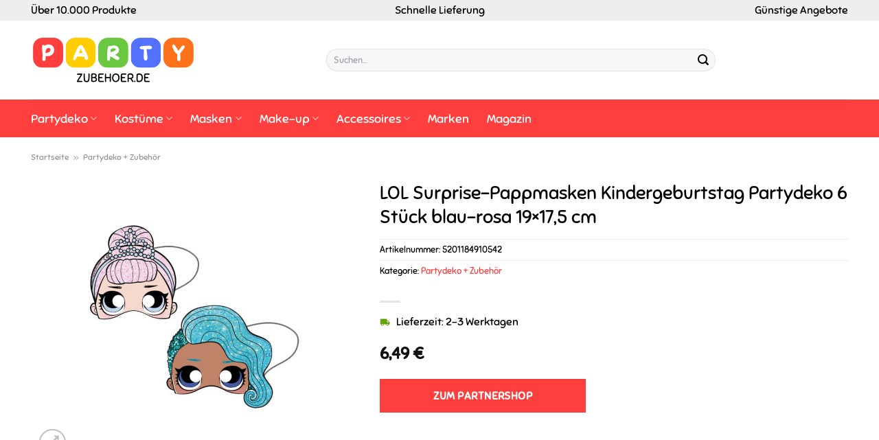

--- FILE ---
content_type: text/html; charset=UTF-8
request_url: https://www.partyzubehoer.de/lol-surprise-pappmasken-kindergeburtstag-partydeko-6-stueck-blau-rosa-19x175-cm/
body_size: 33656
content:
<!DOCTYPE html>
<html lang="de" class="loading-site no-js">
<head><meta charset="UTF-8" /><script>if(navigator.userAgent.match(/MSIE|Internet Explorer/i)||navigator.userAgent.match(/Trident\/7\..*?rv:11/i)){var href=document.location.href;if(!href.match(/[?&]nowprocket/)){if(href.indexOf("?")==-1){if(href.indexOf("#")==-1){document.location.href=href+"?nowprocket=1"}else{document.location.href=href.replace("#","?nowprocket=1#")}}else{if(href.indexOf("#")==-1){document.location.href=href+"&nowprocket=1"}else{document.location.href=href.replace("#","&nowprocket=1#")}}}}</script><script>class RocketLazyLoadScripts{constructor(){this.v="1.2.5.1",this.triggerEvents=["keydown","mousedown","mousemove","touchmove","touchstart","touchend","wheel"],this.userEventHandler=this._triggerListener.bind(this),this.touchStartHandler=this._onTouchStart.bind(this),this.touchMoveHandler=this._onTouchMove.bind(this),this.touchEndHandler=this._onTouchEnd.bind(this),this.clickHandler=this._onClick.bind(this),this.interceptedClicks=[],this.interceptedClickListeners=[],this._interceptClickListeners(this),window.addEventListener("pageshow",e=>{this.persisted=e.persisted,this.everythingLoaded&&this._triggerLastFunctions()}),document.addEventListener("DOMContentLoaded",()=>{this._preconnect3rdParties()}),this.delayedScripts={normal:[],async:[],defer:[]},this.trash=[],this.allJQueries=[]}_addUserInteractionListener(e){if(document.hidden){e._triggerListener();return}this.triggerEvents.forEach(t=>window.addEventListener(t,e.userEventHandler,{passive:!0})),window.addEventListener("touchstart",e.touchStartHandler,{passive:!0}),window.addEventListener("mousedown",e.touchStartHandler),document.addEventListener("visibilitychange",e.userEventHandler)}_removeUserInteractionListener(){this.triggerEvents.forEach(e=>window.removeEventListener(e,this.userEventHandler,{passive:!0})),document.removeEventListener("visibilitychange",this.userEventHandler)}_onTouchStart(e){"HTML"!==e.target.tagName&&(window.addEventListener("touchend",this.touchEndHandler),window.addEventListener("mouseup",this.touchEndHandler),window.addEventListener("touchmove",this.touchMoveHandler,{passive:!0}),window.addEventListener("mousemove",this.touchMoveHandler),e.target.addEventListener("click",this.clickHandler),this._disableOtherEventListeners(e.target,!0),this._renameDOMAttribute(e.target,"onclick","rocket-onclick"),this._pendingClickStarted())}_onTouchMove(e){window.removeEventListener("touchend",this.touchEndHandler),window.removeEventListener("mouseup",this.touchEndHandler),window.removeEventListener("touchmove",this.touchMoveHandler,{passive:!0}),window.removeEventListener("mousemove",this.touchMoveHandler),e.target.removeEventListener("click",this.clickHandler),this._disableOtherEventListeners(e.target,!1),this._renameDOMAttribute(e.target,"rocket-onclick","onclick"),this._pendingClickFinished()}_onTouchEnd(){window.removeEventListener("touchend",this.touchEndHandler),window.removeEventListener("mouseup",this.touchEndHandler),window.removeEventListener("touchmove",this.touchMoveHandler,{passive:!0}),window.removeEventListener("mousemove",this.touchMoveHandler)}_onClick(e){e.target.removeEventListener("click",this.clickHandler),this._disableOtherEventListeners(e.target,!1),this._renameDOMAttribute(e.target,"rocket-onclick","onclick"),this.interceptedClicks.push(e),e.preventDefault(),e.stopPropagation(),e.stopImmediatePropagation(),this._pendingClickFinished()}_replayClicks(){window.removeEventListener("touchstart",this.touchStartHandler,{passive:!0}),window.removeEventListener("mousedown",this.touchStartHandler),this.interceptedClicks.forEach(e=>{e.target.dispatchEvent(new MouseEvent("click",{view:e.view,bubbles:!0,cancelable:!0}))})}_interceptClickListeners(e){EventTarget.prototype.addEventListenerBase=EventTarget.prototype.addEventListener,EventTarget.prototype.addEventListener=function(t,i,r){"click"!==t||e.windowLoaded||i===e.clickHandler||e.interceptedClickListeners.push({target:this,func:i,options:r}),(this||window).addEventListenerBase(t,i,r)}}_disableOtherEventListeners(e,t){this.interceptedClickListeners.forEach(i=>{i.target===e&&(t?e.removeEventListener("click",i.func,i.options):e.addEventListener("click",i.func,i.options))}),e.parentNode!==document.documentElement&&this._disableOtherEventListeners(e.parentNode,t)}_waitForPendingClicks(){return new Promise(e=>{this._isClickPending?this._pendingClickFinished=e:e()})}_pendingClickStarted(){this._isClickPending=!0}_pendingClickFinished(){this._isClickPending=!1}_renameDOMAttribute(e,t,i){e.hasAttribute&&e.hasAttribute(t)&&(event.target.setAttribute(i,event.target.getAttribute(t)),event.target.removeAttribute(t))}_triggerListener(){this._removeUserInteractionListener(this),"loading"===document.readyState?document.addEventListener("DOMContentLoaded",this._loadEverythingNow.bind(this)):this._loadEverythingNow()}_preconnect3rdParties(){let e=[];document.querySelectorAll("script[type=rocketlazyloadscript][data-rocket-src]").forEach(t=>{let i=t.getAttribute("data-rocket-src");if(i&&0!==i.indexOf("data:")){0===i.indexOf("//")&&(i=location.protocol+i);try{let r=new URL(i).origin;r!==location.origin&&e.push({src:r,crossOrigin:t.crossOrigin||"module"===t.getAttribute("data-rocket-type")})}catch(n){}}}),e=[...new Map(e.map(e=>[JSON.stringify(e),e])).values()],this._batchInjectResourceHints(e,"preconnect")}async _loadEverythingNow(){this.lastBreath=Date.now(),this._delayEventListeners(this),this._delayJQueryReady(this),this._handleDocumentWrite(),this._registerAllDelayedScripts(),this._preloadAllScripts(),await this._loadScriptsFromList(this.delayedScripts.normal),await this._loadScriptsFromList(this.delayedScripts.defer),await this._loadScriptsFromList(this.delayedScripts.async);try{await this._triggerDOMContentLoaded(),await this._pendingWebpackRequests(this),await this._triggerWindowLoad()}catch(e){console.error(e)}window.dispatchEvent(new Event("rocket-allScriptsLoaded")),this.everythingLoaded=!0,this._waitForPendingClicks().then(()=>{this._replayClicks()}),this._emptyTrash()}_registerAllDelayedScripts(){document.querySelectorAll("script[type=rocketlazyloadscript]").forEach(e=>{e.hasAttribute("data-rocket-src")?e.hasAttribute("async")&&!1!==e.async?this.delayedScripts.async.push(e):e.hasAttribute("defer")&&!1!==e.defer||"module"===e.getAttribute("data-rocket-type")?this.delayedScripts.defer.push(e):this.delayedScripts.normal.push(e):this.delayedScripts.normal.push(e)})}async _transformScript(e){if(await this._littleBreath(),!0===e.noModule&&"noModule"in HTMLScriptElement.prototype){e.setAttribute("data-rocket-status","skipped");return}return new Promise(t=>{let i;function r(){(i||e).setAttribute("data-rocket-status","executed"),t()}try{if(navigator.userAgent.indexOf("Firefox/")>0||""===navigator.vendor)i=document.createElement("script"),[...e.attributes].forEach(e=>{let t=e.nodeName;"type"!==t&&("data-rocket-type"===t&&(t="type"),"data-rocket-src"===t&&(t="src"),i.setAttribute(t,e.nodeValue))}),e.text&&(i.text=e.text),i.hasAttribute("src")?(i.addEventListener("load",r),i.addEventListener("error",function(){i.setAttribute("data-rocket-status","failed"),t()}),setTimeout(()=>{i.isConnected||t()},1)):(i.text=e.text,r()),e.parentNode.replaceChild(i,e);else{let n=e.getAttribute("data-rocket-type"),s=e.getAttribute("data-rocket-src");n?(e.type=n,e.removeAttribute("data-rocket-type")):e.removeAttribute("type"),e.addEventListener("load",r),e.addEventListener("error",function(){e.setAttribute("data-rocket-status","failed"),t()}),s?(e.removeAttribute("data-rocket-src"),e.src=s):e.src="data:text/javascript;base64,"+window.btoa(unescape(encodeURIComponent(e.text)))}}catch(a){e.setAttribute("data-rocket-status","failed"),t()}})}async _loadScriptsFromList(e){let t=e.shift();return t&&t.isConnected?(await this._transformScript(t),this._loadScriptsFromList(e)):Promise.resolve()}_preloadAllScripts(){this._batchInjectResourceHints([...this.delayedScripts.normal,...this.delayedScripts.defer,...this.delayedScripts.async],"preload")}_batchInjectResourceHints(e,t){var i=document.createDocumentFragment();e.forEach(e=>{let r=e.getAttribute&&e.getAttribute("data-rocket-src")||e.src;if(r){let n=document.createElement("link");n.href=r,n.rel=t,"preconnect"!==t&&(n.as="script"),e.getAttribute&&"module"===e.getAttribute("data-rocket-type")&&(n.crossOrigin=!0),e.crossOrigin&&(n.crossOrigin=e.crossOrigin),e.integrity&&(n.integrity=e.integrity),i.appendChild(n),this.trash.push(n)}}),document.head.appendChild(i)}_delayEventListeners(e){let t={};function i(i,r){return t[r].eventsToRewrite.indexOf(i)>=0&&!e.everythingLoaded?"rocket-"+i:i}function r(e,r){var n;!t[n=e]&&(t[n]={originalFunctions:{add:n.addEventListener,remove:n.removeEventListener},eventsToRewrite:[]},n.addEventListener=function(){arguments[0]=i(arguments[0],n),t[n].originalFunctions.add.apply(n,arguments)},n.removeEventListener=function(){arguments[0]=i(arguments[0],n),t[n].originalFunctions.remove.apply(n,arguments)}),t[e].eventsToRewrite.push(r)}function n(t,i){let r=t[i];t[i]=null,Object.defineProperty(t,i,{get:()=>r||function(){},set(n){e.everythingLoaded?r=n:t["rocket"+i]=r=n}})}r(document,"DOMContentLoaded"),r(window,"DOMContentLoaded"),r(window,"load"),r(window,"pageshow"),r(document,"readystatechange"),n(document,"onreadystatechange"),n(window,"onload"),n(window,"onpageshow")}_delayJQueryReady(e){let t;function i(t){return e.everythingLoaded?t:t.split(" ").map(e=>"load"===e||0===e.indexOf("load.")?"rocket-jquery-load":e).join(" ")}function r(r){if(r&&r.fn&&!e.allJQueries.includes(r)){r.fn.ready=r.fn.init.prototype.ready=function(t){return e.domReadyFired?t.bind(document)(r):document.addEventListener("rocket-DOMContentLoaded",()=>t.bind(document)(r)),r([])};let n=r.fn.on;r.fn.on=r.fn.init.prototype.on=function(){return this[0]===window&&("string"==typeof arguments[0]||arguments[0]instanceof String?arguments[0]=i(arguments[0]):"object"==typeof arguments[0]&&Object.keys(arguments[0]).forEach(e=>{let t=arguments[0][e];delete arguments[0][e],arguments[0][i(e)]=t})),n.apply(this,arguments),this},e.allJQueries.push(r)}t=r}r(window.jQuery),Object.defineProperty(window,"jQuery",{get:()=>t,set(e){r(e)}})}async _pendingWebpackRequests(e){let t=document.querySelector("script[data-webpack]");async function i(){return new Promise(e=>{t.addEventListener("load",e),t.addEventListener("error",e)})}t&&(await i(),await e._requestAnimFrame(),await e._pendingWebpackRequests(e))}async _triggerDOMContentLoaded(){this.domReadyFired=!0,await this._littleBreath(),document.dispatchEvent(new Event("rocket-readystatechange")),await this._littleBreath(),document.rocketonreadystatechange&&document.rocketonreadystatechange(),await this._littleBreath(),document.dispatchEvent(new Event("rocket-DOMContentLoaded")),await this._littleBreath(),window.dispatchEvent(new Event("rocket-DOMContentLoaded"))}async _triggerWindowLoad(){await this._littleBreath(),document.dispatchEvent(new Event("rocket-readystatechange")),await this._littleBreath(),document.rocketonreadystatechange&&document.rocketonreadystatechange(),await this._littleBreath(),window.dispatchEvent(new Event("rocket-load")),await this._littleBreath(),window.rocketonload&&window.rocketonload(),await this._littleBreath(),this.allJQueries.forEach(e=>e(window).trigger("rocket-jquery-load")),await this._littleBreath();let e=new Event("rocket-pageshow");e.persisted=this.persisted,window.dispatchEvent(e),await this._littleBreath(),window.rocketonpageshow&&window.rocketonpageshow({persisted:this.persisted}),this.windowLoaded=!0}_triggerLastFunctions(){document.onreadystatechange&&document.onreadystatechange(),window.onload&&window.onload(),window.onpageshow&&window.onpageshow({persisted:this.persisted})}_handleDocumentWrite(){let e=new Map;document.write=document.writeln=function(t){let i=document.currentScript;i||console.error("WPRocket unable to document.write this: "+t);let r=document.createRange(),n=i.parentElement,s=e.get(i);void 0===s&&(s=i.nextSibling,e.set(i,s));let a=document.createDocumentFragment();r.setStart(a,0),a.appendChild(r.createContextualFragment(t)),n.insertBefore(a,s)}}async _littleBreath(){Date.now()-this.lastBreath>45&&(await this._requestAnimFrame(),this.lastBreath=Date.now())}async _requestAnimFrame(){return document.hidden?new Promise(e=>setTimeout(e)):new Promise(e=>requestAnimationFrame(e))}_emptyTrash(){this.trash.forEach(e=>e.remove())}static run(){let e=new RocketLazyLoadScripts;e._addUserInteractionListener(e)}}RocketLazyLoadScripts.run();</script>
	
	<link rel="profile" href="http://gmpg.org/xfn/11" />
	<link rel="pingback" href="https://www.partyzubehoer.de/xmlrpc.php" />

	<script type="rocketlazyloadscript">(function(html){html.className = html.className.replace(/\bno-js\b/,'js')})(document.documentElement);</script>
<meta name='robots' content='index, follow, max-image-preview:large, max-snippet:-1, max-video-preview:-1' />
<link rel="preload" href="https://www.partyzubehoer.de/wp-content/plugins/rate-my-post/public/css/fonts/ratemypost.ttf" type="font/ttf" as="font" crossorigin="anonymous"><meta name="viewport" content="width=device-width, initial-scale=1" />
	<!-- This site is optimized with the Yoast SEO plugin v26.7 - https://yoast.com/wordpress/plugins/seo/ -->
	<title>LOL Surprise-Pappmasken Kindergeburtstag Partydeko 6 Stück blau-rosa 19x17,5 cm hier online kaufen</title>
	<meta name="description" content="Hier sehr günstig LOL Surprise-Pappmasken Kindergeburtstag Partydeko 6 Stück blau-rosa 19x17,5 cm online kaufen und durch unsere Partner zu dir nach Hause liefern lassen." />
	<link rel="canonical" href="https://www.partyzubehoer.de/lol-surprise-pappmasken-kindergeburtstag-partydeko-6-stueck-blau-rosa-19x175-cm/" />
	<meta property="og:locale" content="de_DE" />
	<meta property="og:type" content="article" />
	<meta property="og:title" content="LOL Surprise-Pappmasken Kindergeburtstag Partydeko 6 Stück blau-rosa 19x17,5 cm hier online kaufen" />
	<meta property="og:description" content="Hier sehr günstig LOL Surprise-Pappmasken Kindergeburtstag Partydeko 6 Stück blau-rosa 19x17,5 cm online kaufen und durch unsere Partner zu dir nach Hause liefern lassen." />
	<meta property="og:url" content="https://www.partyzubehoer.de/lol-surprise-pappmasken-kindergeburtstag-partydeko-6-stueck-blau-rosa-19x175-cm/" />
	<meta property="og:site_name" content="Partyzuebehoer.de" />
	<meta property="article:modified_time" content="2025-12-29T15:15:11+00:00" />
	<meta property="og:image" content="https://www.partyzubehoer.de/wp-content/uploads/2024/02/lol-surprise-pappmasken-kindergeburtstag-partydeko-6-stuck-blau-rosa-19x17-5-cm.jpg" />
	<meta property="og:image:width" content="1850" />
	<meta property="og:image:height" content="2400" />
	<meta property="og:image:type" content="image/jpeg" />
	<meta name="twitter:card" content="summary_large_image" />
	<meta name="twitter:label1" content="Geschätzte Lesezeit" />
	<meta name="twitter:data1" content="7 Minuten" />
	<script type="application/ld+json" class="yoast-schema-graph">{"@context":"https://schema.org","@graph":[{"@type":"WebPage","@id":"https://www.partyzubehoer.de/lol-surprise-pappmasken-kindergeburtstag-partydeko-6-stueck-blau-rosa-19x175-cm/","url":"https://www.partyzubehoer.de/lol-surprise-pappmasken-kindergeburtstag-partydeko-6-stueck-blau-rosa-19x175-cm/","name":"LOL Surprise-Pappmasken Kindergeburtstag Partydeko 6 Stück blau-rosa 19x17,5 cm hier online kaufen","isPartOf":{"@id":"https://www.partyzubehoer.de/#website"},"primaryImageOfPage":{"@id":"https://www.partyzubehoer.de/lol-surprise-pappmasken-kindergeburtstag-partydeko-6-stueck-blau-rosa-19x175-cm/#primaryimage"},"image":{"@id":"https://www.partyzubehoer.de/lol-surprise-pappmasken-kindergeburtstag-partydeko-6-stueck-blau-rosa-19x175-cm/#primaryimage"},"thumbnailUrl":"https://www.partyzubehoer.de/wp-content/uploads/2024/02/lol-surprise-pappmasken-kindergeburtstag-partydeko-6-stuck-blau-rosa-19x17-5-cm.jpg","datePublished":"2024-02-13T14:52:18+00:00","dateModified":"2025-12-29T15:15:11+00:00","description":"Hier sehr günstig LOL Surprise-Pappmasken Kindergeburtstag Partydeko 6 Stück blau-rosa 19x17,5 cm online kaufen und durch unsere Partner zu dir nach Hause liefern lassen.","breadcrumb":{"@id":"https://www.partyzubehoer.de/lol-surprise-pappmasken-kindergeburtstag-partydeko-6-stueck-blau-rosa-19x175-cm/#breadcrumb"},"inLanguage":"de","potentialAction":[{"@type":"ReadAction","target":["https://www.partyzubehoer.de/lol-surprise-pappmasken-kindergeburtstag-partydeko-6-stueck-blau-rosa-19x175-cm/"]}]},{"@type":"ImageObject","inLanguage":"de","@id":"https://www.partyzubehoer.de/lol-surprise-pappmasken-kindergeburtstag-partydeko-6-stueck-blau-rosa-19x175-cm/#primaryimage","url":"https://www.partyzubehoer.de/wp-content/uploads/2024/02/lol-surprise-pappmasken-kindergeburtstag-partydeko-6-stuck-blau-rosa-19x17-5-cm.jpg","contentUrl":"https://www.partyzubehoer.de/wp-content/uploads/2024/02/lol-surprise-pappmasken-kindergeburtstag-partydeko-6-stuck-blau-rosa-19x17-5-cm.jpg","width":1850,"height":2400,"caption":"LOL Surprise-Pappmasken Kindergeburtstag Partydeko 6 Stück blau-rosa 19x17"},{"@type":"BreadcrumbList","@id":"https://www.partyzubehoer.de/lol-surprise-pappmasken-kindergeburtstag-partydeko-6-stueck-blau-rosa-19x175-cm/#breadcrumb","itemListElement":[{"@type":"ListItem","position":1,"name":"Startseite","item":"https://www.partyzubehoer.de/"},{"@type":"ListItem","position":2,"name":"Shop","item":"https://www.partyzubehoer.de/shop/"},{"@type":"ListItem","position":3,"name":"LOL Surprise-Pappmasken Kindergeburtstag Partydeko 6 Stück blau-rosa 19&#215;17,5 cm"}]},{"@type":"WebSite","@id":"https://www.partyzubehoer.de/#website","url":"https://www.partyzubehoer.de/","name":"Partyzubehoer.de","description":"Partyzubehör online kaufen","publisher":{"@id":"https://www.partyzubehoer.de/#organization"},"potentialAction":[{"@type":"SearchAction","target":{"@type":"EntryPoint","urlTemplate":"https://www.partyzubehoer.de/?s={search_term_string}"},"query-input":{"@type":"PropertyValueSpecification","valueRequired":true,"valueName":"search_term_string"}}],"inLanguage":"de"},{"@type":"Organization","@id":"https://www.partyzubehoer.de/#organization","name":"Partyzubehoer.de","url":"https://www.partyzubehoer.de/","logo":{"@type":"ImageObject","inLanguage":"de","@id":"https://www.partyzubehoer.de/#/schema/logo/image/","url":"https://www.partyzubehoer.de/wp-content/uploads/2024/02/partyzubehoer-de-favicon.png","contentUrl":"https://www.partyzubehoer.de/wp-content/uploads/2024/02/partyzubehoer-de-favicon.png","width":200,"height":200,"caption":"Partyzubehoer.de"},"image":{"@id":"https://www.partyzubehoer.de/#/schema/logo/image/"}}]}</script>
	<!-- / Yoast SEO plugin. -->



<link rel='prefetch' href='https://www.partyzubehoer.de/wp-content/themes/flatsome/assets/js/flatsome.js?ver=a0a7aee297766598a20e' />
<link rel='prefetch' href='https://www.partyzubehoer.de/wp-content/themes/flatsome/assets/js/chunk.slider.js?ver=3.18.6' />
<link rel='prefetch' href='https://www.partyzubehoer.de/wp-content/themes/flatsome/assets/js/chunk.popups.js?ver=3.18.6' />
<link rel='prefetch' href='https://www.partyzubehoer.de/wp-content/themes/flatsome/assets/js/chunk.tooltips.js?ver=3.18.6' />
<link rel='prefetch' href='https://www.partyzubehoer.de/wp-content/themes/flatsome/assets/js/woocommerce.js?ver=49415fe6a9266f32f1f2' />
<style id='wp-img-auto-sizes-contain-inline-css' type='text/css'>
img:is([sizes=auto i],[sizes^="auto," i]){contain-intrinsic-size:3000px 1500px}
/*# sourceURL=wp-img-auto-sizes-contain-inline-css */
</style>
<link data-minify="1" rel='stylesheet' id='maintenanceLayer-css' href='https://www.partyzubehoer.de/wp-content/cache/min/1/wp-content/plugins/dailylead_maintenance/css/layer.css?ver=1767814857' type='text/css' media='all' />
<link data-minify="1" rel='stylesheet' id='rate-my-post-css' href='https://www.partyzubehoer.de/wp-content/cache/min/1/wp-content/plugins/rate-my-post/public/css/rate-my-post.css?ver=1767814857' type='text/css' media='all' />
<style id='rate-my-post-inline-css' type='text/css'>
.rmp-widgets-container p {  font-size: 12px;}.rmp-rating-widget .rmp-icon--ratings {  font-size: 12px;}
/*# sourceURL=rate-my-post-inline-css */
</style>
<link rel='stylesheet' id='photoswipe-css' href='https://www.partyzubehoer.de/wp-content/plugins/woocommerce/assets/css/photoswipe/photoswipe.min.css?ver=9.4.4' type='text/css' media='all' />
<link rel='stylesheet' id='photoswipe-default-skin-css' href='https://www.partyzubehoer.de/wp-content/plugins/woocommerce/assets/css/photoswipe/default-skin/default-skin.min.css?ver=9.4.4' type='text/css' media='all' />
<style id='woocommerce-inline-inline-css' type='text/css'>
.woocommerce form .form-row .required { visibility: visible; }
/*# sourceURL=woocommerce-inline-inline-css */
</style>
<link rel='stylesheet' id='ez-toc-css' href='https://www.partyzubehoer.de/wp-content/plugins/easy-table-of-contents/assets/css/screen.min.css?ver=2.0.80' type='text/css' media='all' />
<style id='ez-toc-inline-css' type='text/css'>
div#ez-toc-container .ez-toc-title {font-size: 120%;}div#ez-toc-container .ez-toc-title {font-weight: 500;}div#ez-toc-container ul li , div#ez-toc-container ul li a {font-size: 95%;}div#ez-toc-container ul li , div#ez-toc-container ul li a {font-weight: 500;}div#ez-toc-container nav ul ul li {font-size: 90%;}div#ez-toc-container {background: #fff;border: 1px solid #000000;}div#ez-toc-container p.ez-toc-title , #ez-toc-container .ez_toc_custom_title_icon , #ez-toc-container .ez_toc_custom_toc_icon {color: #000000;}div#ez-toc-container ul.ez-toc-list a {color: #000000;}div#ez-toc-container ul.ez-toc-list a:hover {color: #000000;}div#ez-toc-container ul.ez-toc-list a:visited {color: #000000;}.ez-toc-counter nav ul li a::before {color: ;}.ez-toc-box-title {font-weight: bold; margin-bottom: 10px; text-align: center; text-transform: uppercase; letter-spacing: 1px; color: #666; padding-bottom: 5px;position:absolute;top:-4%;left:5%;background-color: inherit;transition: top 0.3s ease;}.ez-toc-box-title.toc-closed {top:-25%;}
.ez-toc-container-direction {direction: ltr;}.ez-toc-counter ul{counter-reset: item ;}.ez-toc-counter nav ul li a::before {content: counters(item, '.', decimal) '. ';display: inline-block;counter-increment: item;flex-grow: 0;flex-shrink: 0;margin-right: .2em; float: left; }.ez-toc-widget-direction {direction: ltr;}.ez-toc-widget-container ul{counter-reset: item ;}.ez-toc-widget-container nav ul li a::before {content: counters(item, '.', decimal) '. ';display: inline-block;counter-increment: item;flex-grow: 0;flex-shrink: 0;margin-right: .2em; float: left; }
/*# sourceURL=ez-toc-inline-css */
</style>
<link data-minify="1" rel='stylesheet' id='dailylead_price_comparison-css' href='https://www.partyzubehoer.de/wp-content/cache/min/1/wp-content/plugins/dailylead_maintenance/css/priceComparison.css?ver=1767814857' type='text/css' media='all' />
<link data-minify="1" rel='stylesheet' id='flatsome-main-css' href='https://www.partyzubehoer.de/wp-content/cache/min/1/wp-content/themes/flatsome/assets/css/flatsome.css?ver=1767814857' type='text/css' media='all' />
<style id='flatsome-main-inline-css' type='text/css'>
@font-face {
				font-family: "fl-icons";
				font-display: block;
				src: url(https://www.partyzubehoer.de/wp-content/themes/flatsome/assets/css/icons/fl-icons.eot?v=3.18.6);
				src:
					url(https://www.partyzubehoer.de/wp-content/themes/flatsome/assets/css/icons/fl-icons.eot#iefix?v=3.18.6) format("embedded-opentype"),
					url(https://www.partyzubehoer.de/wp-content/themes/flatsome/assets/css/icons/fl-icons.woff2?v=3.18.6) format("woff2"),
					url(https://www.partyzubehoer.de/wp-content/themes/flatsome/assets/css/icons/fl-icons.ttf?v=3.18.6) format("truetype"),
					url(https://www.partyzubehoer.de/wp-content/themes/flatsome/assets/css/icons/fl-icons.woff?v=3.18.6) format("woff"),
					url(https://www.partyzubehoer.de/wp-content/themes/flatsome/assets/css/icons/fl-icons.svg?v=3.18.6#fl-icons) format("svg");
			}
/*# sourceURL=flatsome-main-inline-css */
</style>
<link data-minify="1" rel='stylesheet' id='flatsome-shop-css' href='https://www.partyzubehoer.de/wp-content/cache/min/1/wp-content/themes/flatsome/assets/css/flatsome-shop.css?ver=1767814857' type='text/css' media='all' />
<script data-minify="1" type="text/javascript" src="https://www.partyzubehoer.de/wp-content/cache/min/1/wp-content/plugins/dailylead_maintenance/js/layerShow.js?ver=1767814857" id="maintenanceLayerShow-js" defer></script>
<script data-minify="1" type="text/javascript" src="https://www.partyzubehoer.de/wp-content/cache/min/1/wp-content/plugins/dailylead_maintenance/js/layer.js?ver=1767814857" id="maintenanceLayer-js" defer></script>
<script type="rocketlazyloadscript" data-rocket-type="text/javascript" data-rocket-src="https://www.partyzubehoer.de/wp-includes/js/jquery/jquery.min.js?ver=3.7.1" id="jquery-core-js" defer></script>
<script type="rocketlazyloadscript" data-rocket-type="text/javascript" data-rocket-src="https://www.partyzubehoer.de/wp-content/plugins/woocommerce/assets/js/jquery-blockui/jquery.blockUI.min.js?ver=2.7.0-wc.9.4.4" id="jquery-blockui-js" data-wp-strategy="defer" defer></script>
<script type="text/javascript" id="wc-add-to-cart-js-extra">
/* <![CDATA[ */
var wc_add_to_cart_params = {"ajax_url":"/wp-admin/admin-ajax.php","wc_ajax_url":"/?wc-ajax=%%endpoint%%","i18n_view_cart":"Warenkorb anzeigen","cart_url":"https://www.partyzubehoer.de","is_cart":"","cart_redirect_after_add":"no"};
//# sourceURL=wc-add-to-cart-js-extra
/* ]]> */
</script>
<script type="rocketlazyloadscript" data-rocket-type="text/javascript" data-rocket-src="https://www.partyzubehoer.de/wp-content/plugins/woocommerce/assets/js/frontend/add-to-cart.min.js?ver=9.4.4" id="wc-add-to-cart-js" defer="defer" data-wp-strategy="defer"></script>
<script type="rocketlazyloadscript" data-rocket-type="text/javascript" data-rocket-src="https://www.partyzubehoer.de/wp-content/plugins/woocommerce/assets/js/photoswipe/photoswipe.min.js?ver=4.1.1-wc.9.4.4" id="photoswipe-js" defer="defer" data-wp-strategy="defer"></script>
<script type="rocketlazyloadscript" data-rocket-type="text/javascript" data-rocket-src="https://www.partyzubehoer.de/wp-content/plugins/woocommerce/assets/js/photoswipe/photoswipe-ui-default.min.js?ver=4.1.1-wc.9.4.4" id="photoswipe-ui-default-js" defer="defer" data-wp-strategy="defer"></script>
<script type="text/javascript" id="wc-single-product-js-extra">
/* <![CDATA[ */
var wc_single_product_params = {"i18n_required_rating_text":"Bitte w\u00e4hle eine Bewertung","review_rating_required":"yes","flexslider":{"rtl":false,"animation":"slide","smoothHeight":true,"directionNav":false,"controlNav":"thumbnails","slideshow":false,"animationSpeed":500,"animationLoop":false,"allowOneSlide":false},"zoom_enabled":"","zoom_options":[],"photoswipe_enabled":"1","photoswipe_options":{"shareEl":false,"closeOnScroll":false,"history":false,"hideAnimationDuration":0,"showAnimationDuration":0},"flexslider_enabled":""};
//# sourceURL=wc-single-product-js-extra
/* ]]> */
</script>
<script type="rocketlazyloadscript" data-rocket-type="text/javascript" data-rocket-src="https://www.partyzubehoer.de/wp-content/plugins/woocommerce/assets/js/frontend/single-product.min.js?ver=9.4.4" id="wc-single-product-js" defer="defer" data-wp-strategy="defer"></script>
<script type="rocketlazyloadscript" data-rocket-type="text/javascript" data-rocket-src="https://www.partyzubehoer.de/wp-content/plugins/woocommerce/assets/js/js-cookie/js.cookie.min.js?ver=2.1.4-wc.9.4.4" id="js-cookie-js" data-wp-strategy="defer" defer></script>
<script type="text/javascript" id="maintenance_price_comparison-js-extra">
/* <![CDATA[ */
var dailylead_price_comparison = {"ajaxurl":"https://www.partyzubehoer.de/wp-admin/admin-ajax.php","post_id":"13789"};
//# sourceURL=maintenance_price_comparison-js-extra
/* ]]> */
</script>
<script type="rocketlazyloadscript" data-minify="1" data-rocket-type="text/javascript" data-rocket-src="https://www.partyzubehoer.de/wp-content/cache/min/1/wp-content/plugins/dailylead_maintenance/js/priceComparison.js?ver=1767814857" id="maintenance_price_comparison-js" defer></script>
<script type="rocketlazyloadscript" data-minify="1" data-rocket-type="text/javascript" data-rocket-src="https://www.partyzubehoer.de/wp-content/cache/min/1/wp-content/plugins/dailylead_maintenance/js/productSearch.js?ver=1767814857" id="maintenance_product_search-js" defer></script>
<style>.woocommerce-product-gallery{ opacity: 1 !important; }</style><script type="rocketlazyloadscript">
  var _paq = window._paq = window._paq || [];
  /* tracker methods like "setCustomDimension" should be called before "trackPageView" */
  _paq.push(['trackPageView']);
  _paq.push(['enableLinkTracking']);
  (function() {
    var u="https://matomo.projektstatistik.de/";
    _paq.push(['setTrackerUrl', u+'matomo.php']);
    _paq.push(['setSiteId', '14']);
    var d=document, g=d.createElement('script'), s=d.getElementsByTagName('script')[0];
    g.async=true; g.src=u+'matomo.js'; s.parentNode.insertBefore(g,s);
  })();
</script>
<script type="rocketlazyloadscript" data-minify="1" data-host="https://digistats.de" data-dnt="false" data-rocket-src="https://www.partyzubehoer.de/wp-content/cache/min/1/js/script.js?ver=1767814857" id="ZwSg9rf6GA" async defer></script>	<noscript><style>.woocommerce-product-gallery{ opacity: 1 !important; }</style></noscript>
	<style class='wp-fonts-local' type='text/css'>
@font-face{font-family:Inter;font-style:normal;font-weight:300 900;font-display:fallback;src:url('https://www.partyzubehoer.de/wp-content/plugins/woocommerce/assets/fonts/Inter-VariableFont_slnt,wght.woff2') format('woff2');font-stretch:normal;}
@font-face{font-family:Cardo;font-style:normal;font-weight:400;font-display:fallback;src:url('https://www.partyzubehoer.de/wp-content/plugins/woocommerce/assets/fonts/cardo_normal_400.woff2') format('woff2');}
</style>
<link rel="icon" href="https://www.partyzubehoer.de/wp-content/uploads/2024/02/cropped-partyzubehoer-de-favicon-32x32.png" sizes="32x32" />
<link rel="icon" href="https://www.partyzubehoer.de/wp-content/uploads/2024/02/cropped-partyzubehoer-de-favicon-192x192.png" sizes="192x192" />
<link rel="apple-touch-icon" href="https://www.partyzubehoer.de/wp-content/uploads/2024/02/cropped-partyzubehoer-de-favicon-180x180.png" />
<meta name="msapplication-TileImage" content="https://www.partyzubehoer.de/wp-content/uploads/2024/02/cropped-partyzubehoer-de-favicon-270x270.png" />
<style id="custom-css" type="text/css">:root {--primary-color: #ff3e3e;--fs-color-primary: #ff3e3e;--fs-color-secondary: #ff3e3e;--fs-color-success: #7a9c59;--fs-color-alert: #b20000;--fs-experimental-link-color: #ff3e3e;--fs-experimental-link-color-hover: #000000;}.tooltipster-base {--tooltip-color: #fff;--tooltip-bg-color: #000;}.off-canvas-right .mfp-content, .off-canvas-left .mfp-content {--drawer-width: 300px;}.off-canvas .mfp-content.off-canvas-cart {--drawer-width: 360px;}.container-width, .full-width .ubermenu-nav, .container, .row{max-width: 1220px}.row.row-collapse{max-width: 1190px}.row.row-small{max-width: 1212.5px}.row.row-large{max-width: 1250px}.header-main{height: 115px}#logo img{max-height: 115px}#logo{width:240px;}#logo img{padding:8px 0;}.header-bottom{min-height: 55px}.header-top{min-height: 30px}.transparent .header-main{height: 90px}.transparent #logo img{max-height: 90px}.has-transparent + .page-title:first-of-type,.has-transparent + #main > .page-title,.has-transparent + #main > div > .page-title,.has-transparent + #main .page-header-wrapper:first-of-type .page-title{padding-top: 170px;}.header.show-on-scroll,.stuck .header-main{height:70px!important}.stuck #logo img{max-height: 70px!important}.search-form{ width: 60%;}.header-bg-color {background-color: #ffffff}.header-bottom {background-color: #ff3e3e}.top-bar-nav > li > a{line-height: 16px }.stuck .header-main .nav > li > a{line-height: 50px }.header-bottom-nav > li > a{line-height: 16px }@media (max-width: 549px) {.header-main{height: 70px}#logo img{max-height: 70px}}.header-top{background-color:#eeeeee!important;}body{color: #000000}h1,h2,h3,h4,h5,h6,.heading-font{color: #000000;}body{font-size: 100%;}body{font-family: Sniglet, sans-serif;}body {font-weight: 400;font-style: normal;}.nav > li > a {font-family: Sniglet, sans-serif;}.mobile-sidebar-levels-2 .nav > li > ul > li > a {font-family: Sniglet, sans-serif;}.nav > li > a,.mobile-sidebar-levels-2 .nav > li > ul > li > a {font-weight: 400;font-style: normal;}h1,h2,h3,h4,h5,h6,.heading-font, .off-canvas-center .nav-sidebar.nav-vertical > li > a{font-family: Sniglet, sans-serif;}h1,h2,h3,h4,h5,h6,.heading-font,.banner h1,.banner h2 {font-weight: 400;font-style: normal;}.alt-font{font-family: "Dancing Script", sans-serif;}.alt-font {font-weight: 400!important;font-style: normal!important;}.header:not(.transparent) .top-bar-nav > li > a {color: #000000;}.header:not(.transparent) .header-nav-main.nav > li > a {color: #000000;}.header:not(.transparent) .header-bottom-nav.nav > li > a{color: #ffffff;}.widget:where(:not(.widget_shopping_cart)) a{color: #000000;}.widget:where(:not(.widget_shopping_cart)) a:hover{color: #ff3e3e;}.widget .tagcloud a:hover{border-color: #ff3e3e; background-color: #ff3e3e;}.has-equal-box-heights .box-image {padding-top: 100%;}@media screen and (min-width: 550px){.products .box-vertical .box-image{min-width: 300px!important;width: 300px!important;}}.header-main .social-icons,.header-main .cart-icon strong,.header-main .menu-title,.header-main .header-button > .button.is-outline,.header-main .nav > li > a > i:not(.icon-angle-down){color: #000000!important;}.header-main .header-button > .button.is-outline,.header-main .cart-icon strong:after,.header-main .cart-icon strong{border-color: #000000!important;}.header-main .header-button > .button:not(.is-outline){background-color: #000000!important;}.header-main .current-dropdown .cart-icon strong,.header-main .header-button > .button:hover,.header-main .header-button > .button:hover i,.header-main .header-button > .button:hover span{color:#FFF!important;}.header-main .menu-title:hover,.header-main .social-icons a:hover,.header-main .header-button > .button.is-outline:hover,.header-main .nav > li > a:hover > i:not(.icon-angle-down){color: #000000!important;}.header-main .current-dropdown .cart-icon strong,.header-main .header-button > .button:hover{background-color: #000000!important;}.header-main .current-dropdown .cart-icon strong:after,.header-main .current-dropdown .cart-icon strong,.header-main .header-button > .button:hover{border-color: #000000!important;}.absolute-footer, html{background-color: #eeeeee}.page-title-small + main .product-container > .row{padding-top:0;}.nav-vertical-fly-out > li + li {border-top-width: 1px; border-top-style: solid;}/* Custom CSS */.header-vertical-menu__fly-out .current-dropdown.menu-item .nav-dropdown {display: block;}.header-vertical-menu__opener {font-size: initial;}.off-canvas-right .mfp-content, .off-canvas-left .mfp-content {max-width: 320px;width:100%}.off-canvas-left.mfp-ready .mfp-close {color: black;}.product-summary .woocommerce-Price-currencySymbol {font-size: inherit;vertical-align: inherit;margin-top: inherit;}.product-section-title-related {text-align: center;padding-top: 45px;}.yith-wcwl-add-to-wishlist {margin-top: 10px;margin-bottom: 30px;}.page-title {margin-top: 20px;}@media screen and (min-width: 850px) {.page-title-inner {padding-top: 0;min-height: auto;}}/*** START Sticky Banner ***/.sticky-add-to-cart__product img {display: none;}.sticky-add-to-cart__product .product-title-small {display: none;}.sticky-add-to-cart--active .cart {padding-top: 5px;padding-bottom: 5px;max-width: 250px;flex-grow: 1;font-size: smaller;margin-bottom: 0;}.sticky-add-to-cart.sticky-add-to-cart--active .single_add_to_cart_button{margin: 0;padding-top: 10px;padding-bottom: 10px;border-radius: 99px;width: 100%;line-height: 1.5;}.single_add_to_cart_button,.sticky-add-to-cart:not(.sticky-add-to-cart--active) .single_add_to_cart_button {padding: 5px;max-width: 300px;width:100%;margin:0;}.sticky-add-to-cart--active {-webkit-backdrop-filter: blur(7px);backdrop-filter: blur(7px);display: flex;justify-content: center;padding: 3px 10px;}.sticky-add-to-cart__product .product-title-small {height: 14px;overflow: hidden;}.sticky-add-to-cart--active .woocommerce-variation-price, .sticky-add-to-cart--active .product-page-price {font-size: 24px;}.sticky-add-to-cart--active .price del {font-size: 50%;margin-bottom: 4px;}.sticky-add-to-cart--active .price del::after {width: 50%;}.sticky-add-to-cart__product {margin-right: 5px;}/*** END Sticky Banner ***/.yadore {display: grid;grid-template-columns: repeat(4,minmax(0,1fr));gap:1rem;}.col-4 .yadore {display: grid;grid-template-columns: repeat(4,minmax(0,1fr));gap:1rem;}.yadore .yadore-item {background: #fff;border-radius: 15px;}.yadore .yadore-item li.delivery_time,.yadore .yadore-item li.stock_status,.yadore .yadore-item li.stock_status.nicht {list-style-type: none;padding: 0px 0 0px 24px;margin: 0px!important;}.yadore .yadore-item img:not(.logo) {min-height: 170px;max-height: 170px;}.yadore .yadore-item img.logo {max-width: 70px;max-height: 30px;}.ayo-logo-name {margin-top: 12px;display: block;white-space: nowrap;font-size: xx-small;}.product-info {display: flex;flex-direction: column;padding-bottom: 0;}.product-info.product-title {order: 1;}.product-info .is-divider {order: 2;}.product-info .product-short-description {order: 3;}.product-info .product-short-description li {list-style-type: none;padding: 0px 0 0px 24px;margin: 0px 0px 3px 0px!important;}li.delivery_time,.product-info .product-short-description li.delivery_time {background: url([data-uri]) no-repeat left center;}li.delivery_time,.product-info .product-short-description li.delivery_time {background: url([data-uri]) no-repeat left center;}li.stock_status,.product-info .product-short-description li.stock_status {background: url([data-uri]) no-repeat left center;}li.stock_status.nicht,.product-info .product-short-description li.stock_status.nicht {background: url([data-uri]) no-repeat left center;}.product-info .price-wrapper {order: 4;}.product-info .price-wrapper .price {margin: 0;}.product-info .cart,.product-info .sticky-add-to-cart-wrapper {order:5;margin: 25px 0;}.product-info .yith-wcwl-add-to-wishlist {order: 6;margin: 0;}.overflow-hidden { overflow: hidden;}.overflow-hidden.banner h3 {line-height: 0;}.nowrap { white-space: nowrap;}.height-40 {height: 40px !important;}.m-0 {margin: 0 !important;}a.stretched-link:after {position: absolute;top: 0;right: 0;bottom: 0;left: 0;pointer-events: auto;content: "";background-color: rgba(0,0,0,0.0);z-index: 1;}.z-index-0 {z-index: 0;}.z-index-10 {z-index: 10;}.price del {text-decoration-line: none;position: relative;}.price del::after {content: '';position: absolute;border-top: 2px solid red;width: 100%;height: 100%;left: 0;transform: rotate(-10deg);top: 50%;}.product-small.box .box-image .image-cover img {object-fit: contain;}.product-small.box .box-image {text-align: center;}.product-small.box .box-text .title-wrapper {max-height: 75px;overflow: hidden;margin-bottom: 15px;}.woocommerce-product-gallery__wrapper .woocommerce-product-gallery__image a img {max-height: 420px;width: auto;margin: 0 auto;display: block;}.has-equal-box-heights .box-image img {-o-object-fit: contain;object-fit: contain;}/* START Mobile Menu */.off-canvas-left .mfp-content, .off-canvas-right .mfp-content {width: 85%;max-width: 360px;}.off-canvas-left .mfp-content .nav>li>a, .off-canvas-right .mfp-content .nav>li>a,.mobile-sidebar-levels-2 .nav-slide>li>.sub-menu>li:not(.nav-slide-header)>a, .mobile-sidebar-levels-2 .nav-slide>li>ul.children>li:not(.nav-slide-header)>a {font-size: 1.1em;color: #000;}.mobile-sidebar-levels-2 .nav-slide>li>.sub-menu>li:not(.nav-slide-header)>a, .mobile-sidebar-levels-2 .nav-slide>li>ul.children>li:not(.nav-slide-header)>a {text-transform: none;}/* END Mobile Menu *//*** START MENU frühes umschalten auf MobileCSS ***/@media (min-width: 850px) and (max-width: 1000px) {header [data-show=show-for-medium], header .show-for-medium {display: block !important;}}@media (max-width: 1000px) {header [data-show=hide-for-medium], header .hide-for-medium {display: none !important;}.medium-logo-center .logo {-webkit-box-ordinal-group: 2;-ms-flex-order: 2;order: 2;}header .show-for-medium.flex-right {-webkit-box-ordinal-group: 3;-ms-flex-order: 3;order: 3;}.medium-logo-center .logo img {margin: 0 auto;}}/*** END MENUfrühes umschalten auf MobileCSS ***/#masthead .flex-left .header-nav.header-nav-main.nav.nav-left {-webkit-box-pack: center;-ms-flex-pack: center;justify-content: center;}.logo-left .logo {margin-left: 0;margin-right: 0px;}.product-title a {color: #000000;}.product-title a:hover {color: var(--fs-experimental-link-color);}/* Custom CSS Tablet */@media (max-width: 849px){.nav li a,.nav-vertical>li>ul li a,.nav-slide-header .toggle,.mobile-sidebar-levels-2 .nav-slide>li>ul.children>li>a, .mobile-sidebar-levels-2 .nav-slide>li>.sub-menu>li>a {color: #000 !important;opacity: 1;}/*** START Sticky Banner ***/.sticky-add-to-cart--active {justify-content: space-between;font-size: .9em;}/*** END Sticky Banner ***/.post-title.is-large {font-size: 1.75em;}}/* Custom CSS Mobile */@media (max-width: 549px){/*** START Sticky Banner ***/.sticky-add-to-cart:not(.sticky-add-to-cart--active) {width: 100% !important;max-width: 100%;}.sticky-add-to-cart:not(.sticky-add-to-cart--active) .single_add_to_cart_button {padding: 5px 25px;max-width: 100%;}/*** END Sticky Banner ***/.single_add_to_cart_button {padding: 5px 25px;max-width: 100%;width: 100%;}.yadore,.col-4 .yadore {grid-template-columns: repeat(1,minmax(0,1fr));}}.label-new.menu-item > a:after{content:"Neu";}.label-hot.menu-item > a:after{content:"Hot";}.label-sale.menu-item > a:after{content:"Aktion";}.label-popular.menu-item > a:after{content:"Beliebt";}</style><style id="kirki-inline-styles">/* latin-ext */
@font-face {
  font-family: 'Sniglet';
  font-style: normal;
  font-weight: 400;
  font-display: swap;
  src: url(https://www.partyzubehoer.de/wp-content/fonts/sniglet/cIf9MaFLtkE3UjaJ9CChYVkH.woff2) format('woff2');
  unicode-range: U+0100-02BA, U+02BD-02C5, U+02C7-02CC, U+02CE-02D7, U+02DD-02FF, U+0304, U+0308, U+0329, U+1D00-1DBF, U+1E00-1E9F, U+1EF2-1EFF, U+2020, U+20A0-20AB, U+20AD-20C0, U+2113, U+2C60-2C7F, U+A720-A7FF;
}
/* latin */
@font-face {
  font-family: 'Sniglet';
  font-style: normal;
  font-weight: 400;
  font-display: swap;
  src: url(https://www.partyzubehoer.de/wp-content/fonts/sniglet/cIf9MaFLtkE3UjaJ9C6hYQ.woff2) format('woff2');
  unicode-range: U+0000-00FF, U+0131, U+0152-0153, U+02BB-02BC, U+02C6, U+02DA, U+02DC, U+0304, U+0308, U+0329, U+2000-206F, U+20AC, U+2122, U+2191, U+2193, U+2212, U+2215, U+FEFF, U+FFFD;
}/* vietnamese */
@font-face {
  font-family: 'Dancing Script';
  font-style: normal;
  font-weight: 400;
  font-display: swap;
  src: url(https://www.partyzubehoer.de/wp-content/fonts/dancing-script/If2cXTr6YS-zF4S-kcSWSVi_sxjsohD9F50Ruu7BMSo3Rep8ltA.woff2) format('woff2');
  unicode-range: U+0102-0103, U+0110-0111, U+0128-0129, U+0168-0169, U+01A0-01A1, U+01AF-01B0, U+0300-0301, U+0303-0304, U+0308-0309, U+0323, U+0329, U+1EA0-1EF9, U+20AB;
}
/* latin-ext */
@font-face {
  font-family: 'Dancing Script';
  font-style: normal;
  font-weight: 400;
  font-display: swap;
  src: url(https://www.partyzubehoer.de/wp-content/fonts/dancing-script/If2cXTr6YS-zF4S-kcSWSVi_sxjsohD9F50Ruu7BMSo3ROp8ltA.woff2) format('woff2');
  unicode-range: U+0100-02BA, U+02BD-02C5, U+02C7-02CC, U+02CE-02D7, U+02DD-02FF, U+0304, U+0308, U+0329, U+1D00-1DBF, U+1E00-1E9F, U+1EF2-1EFF, U+2020, U+20A0-20AB, U+20AD-20C0, U+2113, U+2C60-2C7F, U+A720-A7FF;
}
/* latin */
@font-face {
  font-family: 'Dancing Script';
  font-style: normal;
  font-weight: 400;
  font-display: swap;
  src: url(https://www.partyzubehoer.de/wp-content/fonts/dancing-script/If2cXTr6YS-zF4S-kcSWSVi_sxjsohD9F50Ruu7BMSo3Sup8.woff2) format('woff2');
  unicode-range: U+0000-00FF, U+0131, U+0152-0153, U+02BB-02BC, U+02C6, U+02DA, U+02DC, U+0304, U+0308, U+0329, U+2000-206F, U+20AC, U+2122, U+2191, U+2193, U+2212, U+2215, U+FEFF, U+FFFD;
}</style><noscript><style id="rocket-lazyload-nojs-css">.rll-youtube-player, [data-lazy-src]{display:none !important;}</style></noscript><link data-minify="1" rel='stylesheet' id='wc-blocks-style-css' href='https://www.partyzubehoer.de/wp-content/cache/min/1/wp-content/plugins/woocommerce/assets/client/blocks/wc-blocks.css?ver=1767814857' type='text/css' media='all' />
<style id='global-styles-inline-css' type='text/css'>
:root{--wp--preset--aspect-ratio--square: 1;--wp--preset--aspect-ratio--4-3: 4/3;--wp--preset--aspect-ratio--3-4: 3/4;--wp--preset--aspect-ratio--3-2: 3/2;--wp--preset--aspect-ratio--2-3: 2/3;--wp--preset--aspect-ratio--16-9: 16/9;--wp--preset--aspect-ratio--9-16: 9/16;--wp--preset--color--black: #000000;--wp--preset--color--cyan-bluish-gray: #abb8c3;--wp--preset--color--white: #ffffff;--wp--preset--color--pale-pink: #f78da7;--wp--preset--color--vivid-red: #cf2e2e;--wp--preset--color--luminous-vivid-orange: #ff6900;--wp--preset--color--luminous-vivid-amber: #fcb900;--wp--preset--color--light-green-cyan: #7bdcb5;--wp--preset--color--vivid-green-cyan: #00d084;--wp--preset--color--pale-cyan-blue: #8ed1fc;--wp--preset--color--vivid-cyan-blue: #0693e3;--wp--preset--color--vivid-purple: #9b51e0;--wp--preset--color--primary: #ff3e3e;--wp--preset--color--secondary: #ff3e3e;--wp--preset--color--success: #7a9c59;--wp--preset--color--alert: #b20000;--wp--preset--gradient--vivid-cyan-blue-to-vivid-purple: linear-gradient(135deg,rgb(6,147,227) 0%,rgb(155,81,224) 100%);--wp--preset--gradient--light-green-cyan-to-vivid-green-cyan: linear-gradient(135deg,rgb(122,220,180) 0%,rgb(0,208,130) 100%);--wp--preset--gradient--luminous-vivid-amber-to-luminous-vivid-orange: linear-gradient(135deg,rgb(252,185,0) 0%,rgb(255,105,0) 100%);--wp--preset--gradient--luminous-vivid-orange-to-vivid-red: linear-gradient(135deg,rgb(255,105,0) 0%,rgb(207,46,46) 100%);--wp--preset--gradient--very-light-gray-to-cyan-bluish-gray: linear-gradient(135deg,rgb(238,238,238) 0%,rgb(169,184,195) 100%);--wp--preset--gradient--cool-to-warm-spectrum: linear-gradient(135deg,rgb(74,234,220) 0%,rgb(151,120,209) 20%,rgb(207,42,186) 40%,rgb(238,44,130) 60%,rgb(251,105,98) 80%,rgb(254,248,76) 100%);--wp--preset--gradient--blush-light-purple: linear-gradient(135deg,rgb(255,206,236) 0%,rgb(152,150,240) 100%);--wp--preset--gradient--blush-bordeaux: linear-gradient(135deg,rgb(254,205,165) 0%,rgb(254,45,45) 50%,rgb(107,0,62) 100%);--wp--preset--gradient--luminous-dusk: linear-gradient(135deg,rgb(255,203,112) 0%,rgb(199,81,192) 50%,rgb(65,88,208) 100%);--wp--preset--gradient--pale-ocean: linear-gradient(135deg,rgb(255,245,203) 0%,rgb(182,227,212) 50%,rgb(51,167,181) 100%);--wp--preset--gradient--electric-grass: linear-gradient(135deg,rgb(202,248,128) 0%,rgb(113,206,126) 100%);--wp--preset--gradient--midnight: linear-gradient(135deg,rgb(2,3,129) 0%,rgb(40,116,252) 100%);--wp--preset--font-size--small: 13px;--wp--preset--font-size--medium: 20px;--wp--preset--font-size--large: 36px;--wp--preset--font-size--x-large: 42px;--wp--preset--font-family--inter: "Inter", sans-serif;--wp--preset--font-family--cardo: Cardo;--wp--preset--spacing--20: 0.44rem;--wp--preset--spacing--30: 0.67rem;--wp--preset--spacing--40: 1rem;--wp--preset--spacing--50: 1.5rem;--wp--preset--spacing--60: 2.25rem;--wp--preset--spacing--70: 3.38rem;--wp--preset--spacing--80: 5.06rem;--wp--preset--shadow--natural: 6px 6px 9px rgba(0, 0, 0, 0.2);--wp--preset--shadow--deep: 12px 12px 50px rgba(0, 0, 0, 0.4);--wp--preset--shadow--sharp: 6px 6px 0px rgba(0, 0, 0, 0.2);--wp--preset--shadow--outlined: 6px 6px 0px -3px rgb(255, 255, 255), 6px 6px rgb(0, 0, 0);--wp--preset--shadow--crisp: 6px 6px 0px rgb(0, 0, 0);}:where(body) { margin: 0; }.wp-site-blocks > .alignleft { float: left; margin-right: 2em; }.wp-site-blocks > .alignright { float: right; margin-left: 2em; }.wp-site-blocks > .aligncenter { justify-content: center; margin-left: auto; margin-right: auto; }:where(.is-layout-flex){gap: 0.5em;}:where(.is-layout-grid){gap: 0.5em;}.is-layout-flow > .alignleft{float: left;margin-inline-start: 0;margin-inline-end: 2em;}.is-layout-flow > .alignright{float: right;margin-inline-start: 2em;margin-inline-end: 0;}.is-layout-flow > .aligncenter{margin-left: auto !important;margin-right: auto !important;}.is-layout-constrained > .alignleft{float: left;margin-inline-start: 0;margin-inline-end: 2em;}.is-layout-constrained > .alignright{float: right;margin-inline-start: 2em;margin-inline-end: 0;}.is-layout-constrained > .aligncenter{margin-left: auto !important;margin-right: auto !important;}.is-layout-constrained > :where(:not(.alignleft):not(.alignright):not(.alignfull)){margin-left: auto !important;margin-right: auto !important;}body .is-layout-flex{display: flex;}.is-layout-flex{flex-wrap: wrap;align-items: center;}.is-layout-flex > :is(*, div){margin: 0;}body .is-layout-grid{display: grid;}.is-layout-grid > :is(*, div){margin: 0;}body{padding-top: 0px;padding-right: 0px;padding-bottom: 0px;padding-left: 0px;}a:where(:not(.wp-element-button)){text-decoration: none;}:root :where(.wp-element-button, .wp-block-button__link){background-color: #32373c;border-width: 0;color: #fff;font-family: inherit;font-size: inherit;font-style: inherit;font-weight: inherit;letter-spacing: inherit;line-height: inherit;padding-top: calc(0.667em + 2px);padding-right: calc(1.333em + 2px);padding-bottom: calc(0.667em + 2px);padding-left: calc(1.333em + 2px);text-decoration: none;text-transform: inherit;}.has-black-color{color: var(--wp--preset--color--black) !important;}.has-cyan-bluish-gray-color{color: var(--wp--preset--color--cyan-bluish-gray) !important;}.has-white-color{color: var(--wp--preset--color--white) !important;}.has-pale-pink-color{color: var(--wp--preset--color--pale-pink) !important;}.has-vivid-red-color{color: var(--wp--preset--color--vivid-red) !important;}.has-luminous-vivid-orange-color{color: var(--wp--preset--color--luminous-vivid-orange) !important;}.has-luminous-vivid-amber-color{color: var(--wp--preset--color--luminous-vivid-amber) !important;}.has-light-green-cyan-color{color: var(--wp--preset--color--light-green-cyan) !important;}.has-vivid-green-cyan-color{color: var(--wp--preset--color--vivid-green-cyan) !important;}.has-pale-cyan-blue-color{color: var(--wp--preset--color--pale-cyan-blue) !important;}.has-vivid-cyan-blue-color{color: var(--wp--preset--color--vivid-cyan-blue) !important;}.has-vivid-purple-color{color: var(--wp--preset--color--vivid-purple) !important;}.has-primary-color{color: var(--wp--preset--color--primary) !important;}.has-secondary-color{color: var(--wp--preset--color--secondary) !important;}.has-success-color{color: var(--wp--preset--color--success) !important;}.has-alert-color{color: var(--wp--preset--color--alert) !important;}.has-black-background-color{background-color: var(--wp--preset--color--black) !important;}.has-cyan-bluish-gray-background-color{background-color: var(--wp--preset--color--cyan-bluish-gray) !important;}.has-white-background-color{background-color: var(--wp--preset--color--white) !important;}.has-pale-pink-background-color{background-color: var(--wp--preset--color--pale-pink) !important;}.has-vivid-red-background-color{background-color: var(--wp--preset--color--vivid-red) !important;}.has-luminous-vivid-orange-background-color{background-color: var(--wp--preset--color--luminous-vivid-orange) !important;}.has-luminous-vivid-amber-background-color{background-color: var(--wp--preset--color--luminous-vivid-amber) !important;}.has-light-green-cyan-background-color{background-color: var(--wp--preset--color--light-green-cyan) !important;}.has-vivid-green-cyan-background-color{background-color: var(--wp--preset--color--vivid-green-cyan) !important;}.has-pale-cyan-blue-background-color{background-color: var(--wp--preset--color--pale-cyan-blue) !important;}.has-vivid-cyan-blue-background-color{background-color: var(--wp--preset--color--vivid-cyan-blue) !important;}.has-vivid-purple-background-color{background-color: var(--wp--preset--color--vivid-purple) !important;}.has-primary-background-color{background-color: var(--wp--preset--color--primary) !important;}.has-secondary-background-color{background-color: var(--wp--preset--color--secondary) !important;}.has-success-background-color{background-color: var(--wp--preset--color--success) !important;}.has-alert-background-color{background-color: var(--wp--preset--color--alert) !important;}.has-black-border-color{border-color: var(--wp--preset--color--black) !important;}.has-cyan-bluish-gray-border-color{border-color: var(--wp--preset--color--cyan-bluish-gray) !important;}.has-white-border-color{border-color: var(--wp--preset--color--white) !important;}.has-pale-pink-border-color{border-color: var(--wp--preset--color--pale-pink) !important;}.has-vivid-red-border-color{border-color: var(--wp--preset--color--vivid-red) !important;}.has-luminous-vivid-orange-border-color{border-color: var(--wp--preset--color--luminous-vivid-orange) !important;}.has-luminous-vivid-amber-border-color{border-color: var(--wp--preset--color--luminous-vivid-amber) !important;}.has-light-green-cyan-border-color{border-color: var(--wp--preset--color--light-green-cyan) !important;}.has-vivid-green-cyan-border-color{border-color: var(--wp--preset--color--vivid-green-cyan) !important;}.has-pale-cyan-blue-border-color{border-color: var(--wp--preset--color--pale-cyan-blue) !important;}.has-vivid-cyan-blue-border-color{border-color: var(--wp--preset--color--vivid-cyan-blue) !important;}.has-vivid-purple-border-color{border-color: var(--wp--preset--color--vivid-purple) !important;}.has-primary-border-color{border-color: var(--wp--preset--color--primary) !important;}.has-secondary-border-color{border-color: var(--wp--preset--color--secondary) !important;}.has-success-border-color{border-color: var(--wp--preset--color--success) !important;}.has-alert-border-color{border-color: var(--wp--preset--color--alert) !important;}.has-vivid-cyan-blue-to-vivid-purple-gradient-background{background: var(--wp--preset--gradient--vivid-cyan-blue-to-vivid-purple) !important;}.has-light-green-cyan-to-vivid-green-cyan-gradient-background{background: var(--wp--preset--gradient--light-green-cyan-to-vivid-green-cyan) !important;}.has-luminous-vivid-amber-to-luminous-vivid-orange-gradient-background{background: var(--wp--preset--gradient--luminous-vivid-amber-to-luminous-vivid-orange) !important;}.has-luminous-vivid-orange-to-vivid-red-gradient-background{background: var(--wp--preset--gradient--luminous-vivid-orange-to-vivid-red) !important;}.has-very-light-gray-to-cyan-bluish-gray-gradient-background{background: var(--wp--preset--gradient--very-light-gray-to-cyan-bluish-gray) !important;}.has-cool-to-warm-spectrum-gradient-background{background: var(--wp--preset--gradient--cool-to-warm-spectrum) !important;}.has-blush-light-purple-gradient-background{background: var(--wp--preset--gradient--blush-light-purple) !important;}.has-blush-bordeaux-gradient-background{background: var(--wp--preset--gradient--blush-bordeaux) !important;}.has-luminous-dusk-gradient-background{background: var(--wp--preset--gradient--luminous-dusk) !important;}.has-pale-ocean-gradient-background{background: var(--wp--preset--gradient--pale-ocean) !important;}.has-electric-grass-gradient-background{background: var(--wp--preset--gradient--electric-grass) !important;}.has-midnight-gradient-background{background: var(--wp--preset--gradient--midnight) !important;}.has-small-font-size{font-size: var(--wp--preset--font-size--small) !important;}.has-medium-font-size{font-size: var(--wp--preset--font-size--medium) !important;}.has-large-font-size{font-size: var(--wp--preset--font-size--large) !important;}.has-x-large-font-size{font-size: var(--wp--preset--font-size--x-large) !important;}.has-inter-font-family{font-family: var(--wp--preset--font-family--inter) !important;}.has-cardo-font-family{font-family: var(--wp--preset--font-family--cardo) !important;}
/*# sourceURL=global-styles-inline-css */
</style>
</head>

<body class="wp-singular product-template-default single single-product postid-13789 wp-theme-flatsome wp-child-theme-flatsome-child theme-flatsome woocommerce woocommerce-page woocommerce-no-js lightbox nav-dropdown-has-arrow nav-dropdown-has-shadow nav-dropdown-has-border mobile-submenu-slide mobile-submenu-slide-levels-2">


<a class="skip-link screen-reader-text" href="#main">Zum Inhalt springen</a>

<div id="wrapper">

	
	<header id="header" class="header ">
		<div class="header-wrapper">
			<div id="top-bar" class="header-top hide-for-sticky flex-has-center hide-for-medium">
    <div class="flex-row container">
      <div class="flex-col hide-for-medium flex-left">
          <ul class="nav nav-left medium-nav-center nav-small  nav-divided">
              <li class="html custom html_topbar_left"><font size="3">Über 10.000 Produkte</font> </li>          </ul>
      </div>

      <div class="flex-col hide-for-medium flex-center">
          <ul class="nav nav-center nav-small  nav-divided">
              <li class="html custom html_topbar_right"><font size="3">Schnelle Lieferung</font> </li>          </ul>
      </div>

      <div class="flex-col hide-for-medium flex-right">
         <ul class="nav top-bar-nav nav-right nav-small  nav-divided">
              <li class="html custom html_top_right_text"><font size="3">Günstige Angebote</font> </li>          </ul>
      </div>

      
    </div>
</div>
<div id="masthead" class="header-main hide-for-sticky">
      <div class="header-inner flex-row container logo-left medium-logo-center" role="navigation">

          <!-- Logo -->
          <div id="logo" class="flex-col logo">
            
<!-- Header logo -->
<a href="https://www.partyzubehoer.de/" title="Partyzuebehoer.de - Partyzubehör online kaufen" rel="home">
		<img width="1" height="1" src="data:image/svg+xml,%3Csvg%20xmlns='http://www.w3.org/2000/svg'%20viewBox='0%200%201%201'%3E%3C/svg%3E" class="header_logo header-logo" alt="Partyzuebehoer.de" data-lazy-src="https://www.partyzubehoer.de/wp-content/uploads/2024/02/partyzubehoer-de-logo.svg"/><noscript><img width="1" height="1" src="https://www.partyzubehoer.de/wp-content/uploads/2024/02/partyzubehoer-de-logo.svg" class="header_logo header-logo" alt="Partyzuebehoer.de"/></noscript><img  width="1" height="1" src="data:image/svg+xml,%3Csvg%20xmlns='http://www.w3.org/2000/svg'%20viewBox='0%200%201%201'%3E%3C/svg%3E" class="header-logo-dark" alt="Partyzuebehoer.de" data-lazy-src="https://www.partyzubehoer.de/wp-content/uploads/2024/02/partyzubehoer-de-logo.svg"/><noscript><img  width="1" height="1" src="https://www.partyzubehoer.de/wp-content/uploads/2024/02/partyzubehoer-de-logo.svg" class="header-logo-dark" alt="Partyzuebehoer.de"/></noscript></a>
          </div>

          <!-- Mobile Left Elements -->
          <div class="flex-col show-for-medium flex-left">
            <ul class="mobile-nav nav nav-left ">
              <li class="header-search header-search-lightbox has-icon">
			<a href="#search-lightbox" aria-label="Suchen" data-open="#search-lightbox" data-focus="input.search-field"
		class="is-small">
		<i class="icon-search" style="font-size:16px;" ></i></a>
		
	<div id="search-lightbox" class="mfp-hide dark text-center">
		<div class="searchform-wrapper ux-search-box relative form-flat is-large"><form role="search" method="get" class="searchform" action="https://www.partyzubehoer.de/">
	<div class="flex-row relative">
						<div class="flex-col flex-grow">
			<label class="screen-reader-text" for="woocommerce-product-search-field-0">Suche nach:</label>
			<input type="search" id="woocommerce-product-search-field-0" class="search-field mb-0" placeholder="Suchen&hellip;" value="" name="s" />
			<input type="hidden" name="post_type" value="product" />
					</div>
		<div class="flex-col">
			<button type="submit" value="Suchen" class="ux-search-submit submit-button secondary button  icon mb-0" aria-label="Übermitteln">
				<i class="icon-search" ></i>			</button>
		</div>
	</div>
	<div class="live-search-results text-left z-top"></div>
</form>
</div>	</div>
</li>
            </ul>
          </div>

          <!-- Left Elements -->
          <div class="flex-col hide-for-medium flex-left
            flex-grow">
            <ul class="header-nav header-nav-main nav nav-left  nav-size-xlarge nav-spacing-xlarge" >
              <li class="header-search-form search-form html relative has-icon">
	<div class="header-search-form-wrapper">
		<div class="searchform-wrapper ux-search-box relative form-flat is-normal"><form role="search" method="get" class="searchform" action="https://www.partyzubehoer.de/">
	<div class="flex-row relative">
						<div class="flex-col flex-grow">
			<label class="screen-reader-text" for="woocommerce-product-search-field-1">Suche nach:</label>
			<input type="search" id="woocommerce-product-search-field-1" class="search-field mb-0" placeholder="Suchen&hellip;" value="" name="s" />
			<input type="hidden" name="post_type" value="product" />
					</div>
		<div class="flex-col">
			<button type="submit" value="Suchen" class="ux-search-submit submit-button secondary button  icon mb-0" aria-label="Übermitteln">
				<i class="icon-search" ></i>			</button>
		</div>
	</div>
	<div class="live-search-results text-left z-top"></div>
</form>
</div>	</div>
</li>
            </ul>
          </div>

          <!-- Right Elements -->
          <div class="flex-col hide-for-medium flex-right">
            <ul class="header-nav header-nav-main nav nav-right  nav-size-xlarge nav-spacing-xlarge">
                          </ul>
          </div>

          <!-- Mobile Right Elements -->
          <div class="flex-col show-for-medium flex-right">
            <ul class="mobile-nav nav nav-right ">
              <li class="nav-icon has-icon">
  <div class="header-button">		<a href="#" data-open="#main-menu" data-pos="right" data-bg="main-menu-overlay" data-color="" class="icon button round is-outline is-small" aria-label="Menü" aria-controls="main-menu" aria-expanded="false">

		  <i class="icon-menu" ></i>
		  		</a>
	 </div> </li>
            </ul>
          </div>

      </div>

            <div class="container"><div class="top-divider full-width"></div></div>
      </div>
<div id="wide-nav" class="header-bottom wide-nav hide-for-sticky nav-dark hide-for-medium">
    <div class="flex-row container">

                        <div class="flex-col hide-for-medium flex-left">
                <ul class="nav header-nav header-bottom-nav nav-left  nav-size-xlarge nav-spacing-xlarge">
                    <li id="menu-item-22584" class="menu-item menu-item-type-taxonomy menu-item-object-product_cat current-product-ancestor current-menu-parent current-product-parent menu-item-has-children menu-item-22584 active menu-item-design-default has-dropdown"><a href="https://www.partyzubehoer.de/partydeko-zubehoer/" class="nav-top-link" aria-expanded="false" aria-haspopup="menu">Partydeko<i class="icon-angle-down" ></i></a>
<ul class="sub-menu nav-dropdown nav-dropdown-default">
	<li id="menu-item-22623" class="menu-item menu-item-type-taxonomy menu-item-object-product_cat menu-item-22623"><a href="https://www.partyzubehoer.de/deko-ballons/">Ballons</a></li>
	<li id="menu-item-22618" class="menu-item menu-item-type-taxonomy menu-item-object-product_cat menu-item-22618"><a href="https://www.partyzubehoer.de/haengedeko/">Hängedeko</a></li>
	<li id="menu-item-22619" class="menu-item menu-item-type-taxonomy menu-item-object-product_cat menu-item-22619"><a href="https://www.partyzubehoer.de/konfetti/">Konfetti</a></li>
	<li id="menu-item-22627" class="menu-item menu-item-type-taxonomy menu-item-object-product_cat menu-item-22627"><a href="https://www.partyzubehoer.de/pappaufsteller/">Pappaufsteller</a></li>
	<li id="menu-item-22620" class="menu-item menu-item-type-taxonomy menu-item-object-product_cat menu-item-22620"><a href="https://www.partyzubehoer.de/party-einweg-geschirr/">Geschirr</a></li>
	<li id="menu-item-22621" class="menu-item menu-item-type-taxonomy menu-item-object-product_cat menu-item-22621"><a href="https://www.partyzubehoer.de/party-girlanden/">Girlanden</a></li>
	<li id="menu-item-22622" class="menu-item menu-item-type-taxonomy menu-item-object-product_cat menu-item-22622"><a href="https://www.partyzubehoer.de/party-servietten/">Servietten</a></li>
	<li id="menu-item-22625" class="menu-item menu-item-type-taxonomy menu-item-object-product_cat menu-item-22625"><a href="https://www.partyzubehoer.de/party-tischdecken/">Tischdecken</a></li>
	<li id="menu-item-22626" class="menu-item menu-item-type-taxonomy menu-item-object-product_cat menu-item-22626"><a href="https://www.partyzubehoer.de/party-tischdeko/">Tischdeko</a></li>
	<li id="menu-item-22624" class="menu-item menu-item-type-taxonomy menu-item-object-product_cat menu-item-22624"><a href="https://www.partyzubehoer.de/pinatas/">Piñatas</a></li>
</ul>
</li>
<li id="menu-item-22581" class="menu-item menu-item-type-taxonomy menu-item-object-product_cat menu-item-has-children menu-item-22581 menu-item-design-default has-dropdown"><a href="https://www.partyzubehoer.de/faschingskostueme/" class="nav-top-link" aria-expanded="false" aria-haspopup="menu">Kostüme<i class="icon-angle-down" ></i></a>
<ul class="sub-menu nav-dropdown nav-dropdown-default">
	<li id="menu-item-22585" class="menu-item menu-item-type-taxonomy menu-item-object-product_cat menu-item-22585"><a href="https://www.partyzubehoer.de/faschingskostueme-damen/">Damen</a></li>
	<li id="menu-item-22586" class="menu-item menu-item-type-taxonomy menu-item-object-product_cat menu-item-22586"><a href="https://www.partyzubehoer.de/faschingskostueme-herren/">Herren</a></li>
	<li id="menu-item-22590" class="menu-item menu-item-type-taxonomy menu-item-object-product_cat menu-item-22590"><a href="https://www.partyzubehoer.de/faschingskostueme-paare/">Paare</a></li>
	<li id="menu-item-22591" class="menu-item menu-item-type-taxonomy menu-item-object-product_cat menu-item-22591"><a href="https://www.partyzubehoer.de/faschingskostueme-babys/">Babys</a></li>
	<li id="menu-item-22588" class="menu-item menu-item-type-taxonomy menu-item-object-product_cat menu-item-22588"><a href="https://www.partyzubehoer.de/faschingskostueme-kinder/">Kinder</a></li>
	<li id="menu-item-22589" class="menu-item menu-item-type-taxonomy menu-item-object-product_cat menu-item-22589"><a href="https://www.partyzubehoer.de/faschingskostueme-maedchen/">Mädchen</a></li>
	<li id="menu-item-22587" class="menu-item menu-item-type-taxonomy menu-item-object-product_cat menu-item-22587"><a href="https://www.partyzubehoer.de/faschingskostueme-jungen/">Jungen</a></li>
	<li id="menu-item-22592" class="menu-item menu-item-type-taxonomy menu-item-object-product_cat menu-item-22592"><a href="https://www.partyzubehoer.de/faschingskostueme-plus-size/">Plus Size</a></li>
</ul>
</li>
<li id="menu-item-22583" class="menu-item menu-item-type-taxonomy menu-item-object-product_cat menu-item-has-children menu-item-22583 menu-item-design-default has-dropdown"><a href="https://www.partyzubehoer.de/masken/" class="nav-top-link" aria-expanded="false" aria-haspopup="menu">Masken<i class="icon-angle-down" ></i></a>
<ul class="sub-menu nav-dropdown nav-dropdown-default">
	<li id="menu-item-22593" class="menu-item menu-item-type-taxonomy menu-item-object-product_cat menu-item-22593"><a href="https://www.partyzubehoer.de/augenmasken/">Augenmasken</a></li>
	<li id="menu-item-22594" class="menu-item menu-item-type-taxonomy menu-item-object-product_cat menu-item-22594"><a href="https://www.partyzubehoer.de/halbmasken/">Halbmasken</a></li>
	<li id="menu-item-22595" class="menu-item menu-item-type-taxonomy menu-item-object-product_cat menu-item-22595"><a href="https://www.partyzubehoer.de/halloween-masken/">Halloween Masken</a></li>
	<li id="menu-item-22596" class="menu-item menu-item-type-taxonomy menu-item-object-product_cat menu-item-22596"><a href="https://www.partyzubehoer.de/led-masken/">LED-Masken</a></li>
	<li id="menu-item-22597" class="menu-item menu-item-type-taxonomy menu-item-object-product_cat menu-item-22597"><a href="https://www.partyzubehoer.de/venezianische-masken/">Venezianische Masken</a></li>
</ul>
</li>
<li id="menu-item-22582" class="menu-item menu-item-type-taxonomy menu-item-object-product_cat menu-item-has-children menu-item-22582 menu-item-design-default has-dropdown"><a href="https://www.partyzubehoer.de/make-up/" class="nav-top-link" aria-expanded="false" aria-haspopup="menu">Make-up<i class="icon-angle-down" ></i></a>
<ul class="sub-menu nav-dropdown nav-dropdown-default">
	<li id="menu-item-22599" class="menu-item menu-item-type-taxonomy menu-item-object-product_cat menu-item-22599"><a href="https://www.partyzubehoer.de/farbige-kontaktlinsen/">Farbige Kontaktlinsen</a></li>
	<li id="menu-item-22600" class="menu-item menu-item-type-taxonomy menu-item-object-product_cat menu-item-22600"><a href="https://www.partyzubehoer.de/fasching-haarspray/">Haarspray</a></li>
	<li id="menu-item-22601" class="menu-item menu-item-type-taxonomy menu-item-object-product_cat menu-item-22601"><a href="https://www.partyzubehoer.de/kuenstliche-wimpern/">Künstliche Wimpern</a></li>
	<li id="menu-item-22606" class="menu-item menu-item-type-taxonomy menu-item-object-product_cat menu-item-22606"><a href="https://www.partyzubehoer.de/lippenstift-fuer-halloween/">Lippenstift</a></li>
	<li id="menu-item-22598" class="menu-item menu-item-type-taxonomy menu-item-object-product_cat menu-item-22598"><a href="https://www.partyzubehoer.de/nagellack-und-kunstnaegel/">Nagellack und Kunstnägel</a></li>
	<li id="menu-item-22603" class="menu-item menu-item-type-taxonomy menu-item-object-product_cat menu-item-22603"><a href="https://www.partyzubehoer.de/schminke/">Schminke</a></li>
	<li id="menu-item-22604" class="menu-item menu-item-type-taxonomy menu-item-object-product_cat menu-item-22604"><a href="https://www.partyzubehoer.de/schminkstifte/">Schminkstifte</a></li>
	<li id="menu-item-22605" class="menu-item menu-item-type-taxonomy menu-item-object-product_cat menu-item-22605"><a href="https://www.partyzubehoer.de/temporaere-tattoos/">Temporäre Tattoos</a></li>
</ul>
</li>
<li id="menu-item-22580" class="menu-item menu-item-type-taxonomy menu-item-object-product_cat menu-item-has-children menu-item-22580 menu-item-design-default has-dropdown"><a href="https://www.partyzubehoer.de/accessoires-zubehoer/" class="nav-top-link" aria-expanded="false" aria-haspopup="menu">Accessoires<i class="icon-angle-down" ></i></a>
<ul class="sub-menu nav-dropdown nav-dropdown-default">
	<li id="menu-item-22617" class="menu-item menu-item-type-taxonomy menu-item-object-product_cat menu-item-22617"><a href="https://www.partyzubehoer.de/capes-umhaenge/">Capes &amp; Umhänge</a></li>
	<li id="menu-item-22607" class="menu-item menu-item-type-taxonomy menu-item-object-product_cat menu-item-22607"><a href="https://www.partyzubehoer.de/falsche-baerte/">Falsche Bärte</a></li>
	<li id="menu-item-22609" class="menu-item menu-item-type-taxonomy menu-item-object-product_cat menu-item-22609"><a href="https://www.partyzubehoer.de/haarschmuck/">Haarschmuck</a></li>
	<li id="menu-item-22614" class="menu-item menu-item-type-taxonomy menu-item-object-product_cat menu-item-22614"><a href="https://www.partyzubehoer.de/karnevalsschmuck/">Schmuck</a></li>
	<li id="menu-item-22610" class="menu-item menu-item-type-taxonomy menu-item-object-product_cat menu-item-22610"><a href="https://www.partyzubehoer.de/kostuem-handschuhe/">Handschuhe</a></li>
	<li id="menu-item-22612" class="menu-item menu-item-type-taxonomy menu-item-object-product_cat menu-item-22612"><a href="https://www.partyzubehoer.de/krawatten-fliegen-fuer-kostueme/">Krawatten &#038; Fliegen</a></li>
	<li id="menu-item-22608" class="menu-item menu-item-type-taxonomy menu-item-object-product_cat menu-item-22608"><a href="https://www.partyzubehoer.de/partybrillen/">Partybrillen</a></li>
	<li id="menu-item-22611" class="menu-item menu-item-type-taxonomy menu-item-object-product_cat menu-item-22611"><a href="https://www.partyzubehoer.de/partyhuete-muetzen-helme/">Partyhüte, -mützen &amp; -helme</a></li>
	<li id="menu-item-22613" class="menu-item menu-item-type-taxonomy menu-item-object-product_cat menu-item-22613"><a href="https://www.partyzubehoer.de/peruecken-fuer-fasching/">Perücken</a></li>
	<li id="menu-item-22615" class="menu-item menu-item-type-taxonomy menu-item-object-product_cat menu-item-22615"><a href="https://www.partyzubehoer.de/spielzeugwaffen/">Spielzeugwaffen</a></li>
	<li id="menu-item-22616" class="menu-item menu-item-type-taxonomy menu-item-object-product_cat menu-item-22616"><a href="https://www.partyzubehoer.de/struempfe-tutus-und-unterwaesche-fuer-fasching/">Strümpfe, Tutus und Unterwäsche</a></li>
</ul>
</li>
<li id="menu-item-22537" class="menu-item menu-item-type-post_type menu-item-object-page menu-item-22537 menu-item-design-default"><a href="https://www.partyzubehoer.de/marken/" class="nav-top-link">Marken</a></li>
<li id="menu-item-22538" class="menu-item menu-item-type-taxonomy menu-item-object-category menu-item-22538 menu-item-design-default"><a href="https://www.partyzubehoer.de/magazin/" class="nav-top-link">Magazin</a></li>
                </ul>
            </div>
            
            
                        <div class="flex-col hide-for-medium flex-right flex-grow">
              <ul class="nav header-nav header-bottom-nav nav-right  nav-size-xlarge nav-spacing-xlarge">
                                 </ul>
            </div>
            
            
    </div>
</div>

<div class="header-bg-container fill"><div class="header-bg-image fill"></div><div class="header-bg-color fill"></div></div>		</div>
	</header>

	<div class="page-title shop-page-title product-page-title">
	<div class="page-title-inner flex-row medium-flex-wrap container">
	  <div class="flex-col flex-grow medium-text-center">
	  		<div class="is-smaller">
	<nav class="woocommerce-breadcrumb breadcrumbs "><a href="https://www.partyzubehoer.de">Startseite</a> <span class="divider"> » </span> <a href="https://www.partyzubehoer.de/partydeko-zubehoer/">Partydeko + Zubehör</a></nav></div>
	  </div>

	   <div class="flex-col medium-text-center">
		   		   </div>
	</div>
</div>

	<main id="main" class="">

	<div class="shop-container">

		
			<div class="container">
	<div class="woocommerce-notices-wrapper"></div></div>
<div id="product-13789" class="product type-product post-13789 status-publish first instock product_cat-partydeko-zubehoer has-post-thumbnail product-type-external">
	<div class="product-container">
  <div class="product-main">
    <div class="row content-row mb-0">

    	<div class="product-gallery large-5 col">
    	
<div class="product-images relative mb-half has-hover woocommerce-product-gallery woocommerce-product-gallery--with-images woocommerce-product-gallery--columns-4 images" data-columns="4">

  <div class="badge-container is-larger absolute left top z-1">

</div>

  <div class="image-tools absolute top show-on-hover right z-3">
      </div>

  <div class="woocommerce-product-gallery__wrapper product-gallery-slider slider slider-nav-small mb-half has-image-zoom"
        data-flickity-options='{
                "cellAlign": "center",
                "wrapAround": true,
                "autoPlay": false,
                "prevNextButtons":true,
                "adaptiveHeight": true,
                "imagesLoaded": true,
                "lazyLoad": 1,
                "dragThreshold" : 15,
                "pageDots": false,
                "rightToLeft": false       }'>
    <div data-thumb="https://www.partyzubehoer.de/wp-content/uploads/2024/02/lol-surprise-pappmasken-kindergeburtstag-partydeko-6-stuck-blau-rosa-19x17-5-cm-100x100.jpg" data-thumb-alt="LOL Surprise-Pappmasken Kindergeburtstag Partydeko 6 Stück blau-rosa 19x17" class="woocommerce-product-gallery__image slide first"><a href="https://www.partyzubehoer.de/wp-content/uploads/2024/02/lol-surprise-pappmasken-kindergeburtstag-partydeko-6-stuck-blau-rosa-19x17-5-cm.jpg"><img width="600" height="778" src="https://www.partyzubehoer.de/wp-content/uploads/2024/02/lol-surprise-pappmasken-kindergeburtstag-partydeko-6-stuck-blau-rosa-19x17-5-cm-600x778.jpg" class="wp-post-image skip-lazy" alt="LOL Surprise-Pappmasken Kindergeburtstag Partydeko 6 Stück blau-rosa 19x17" data-caption="LOL Surprise-Pappmasken Kindergeburtstag Partydeko 6 Stück blau-rosa 19x17" data-src="https://www.partyzubehoer.de/wp-content/uploads/2024/02/lol-surprise-pappmasken-kindergeburtstag-partydeko-6-stuck-blau-rosa-19x17-5-cm.jpg" data-large_image="https://www.partyzubehoer.de/wp-content/uploads/2024/02/lol-surprise-pappmasken-kindergeburtstag-partydeko-6-stuck-blau-rosa-19x17-5-cm.jpg" data-large_image_width="1850" data-large_image_height="2400" decoding="async" fetchpriority="high" srcset="https://www.partyzubehoer.de/wp-content/uploads/2024/02/lol-surprise-pappmasken-kindergeburtstag-partydeko-6-stuck-blau-rosa-19x17-5-cm-600x778.jpg 600w, https://www.partyzubehoer.de/wp-content/uploads/2024/02/lol-surprise-pappmasken-kindergeburtstag-partydeko-6-stuck-blau-rosa-19x17-5-cm-300x389.jpg 300w, https://www.partyzubehoer.de/wp-content/uploads/2024/02/lol-surprise-pappmasken-kindergeburtstag-partydeko-6-stuck-blau-rosa-19x17-5-cm-231x300.jpg 231w, https://www.partyzubehoer.de/wp-content/uploads/2024/02/lol-surprise-pappmasken-kindergeburtstag-partydeko-6-stuck-blau-rosa-19x17-5-cm-789x1024.jpg 789w, https://www.partyzubehoer.de/wp-content/uploads/2024/02/lol-surprise-pappmasken-kindergeburtstag-partydeko-6-stuck-blau-rosa-19x17-5-cm-768x996.jpg 768w, https://www.partyzubehoer.de/wp-content/uploads/2024/02/lol-surprise-pappmasken-kindergeburtstag-partydeko-6-stuck-blau-rosa-19x17-5-cm-1184x1536.jpg 1184w, https://www.partyzubehoer.de/wp-content/uploads/2024/02/lol-surprise-pappmasken-kindergeburtstag-partydeko-6-stuck-blau-rosa-19x17-5-cm-1579x2048.jpg 1579w, https://www.partyzubehoer.de/wp-content/uploads/2024/02/lol-surprise-pappmasken-kindergeburtstag-partydeko-6-stuck-blau-rosa-19x17-5-cm.jpg 1850w" sizes="(max-width: 600px) 100vw, 600px" /></a></div>  </div>

  <div class="image-tools absolute bottom left z-3">
        <a href="#product-zoom" class="zoom-button button is-outline circle icon tooltip hide-for-small" title="Zoom">
      <i class="icon-expand" ></i>    </a>
   </div>
</div>

    	</div>

    	<div class="product-info summary col-fit col entry-summary product-summary">

    		<h1 class="product-title product_title entry-title">
	LOL Surprise-Pappmasken Kindergeburtstag Partydeko 6 Stück blau-rosa 19&#215;17,5 cm</h1>

	<div class="is-divider small"></div>
<div class="price-wrapper">
	<p class="price product-page-price ">
  <span class="woocommerce-Price-amount amount"><bdi>6,49&nbsp;<span class="woocommerce-Price-currencySymbol">&euro;</span></bdi></span></p>
</div>
<div class="product-short-description">
	<ul>
<li class="delivery_time">Lieferzeit: 2-3 Werktagen</li>
</ul>
</div>
 
    <p class="cart">
      <a href="https://www.partyzubehoer.de/empfiehlt/p13789" rel="nofollow noopener noreferrer" class="single_add_to_cart_button button alt" target="_blank">Zum Partnershop</a>
    </p>

    <div class="product_meta">

	
	
		<span class="sku_wrapper">Artikelnummer: <span class="sku">5201184910542</span></span>

	
	<span class="posted_in">Kategorie: <a href="https://www.partyzubehoer.de/partydeko-zubehoer/" rel="tag">Partydeko + Zubehör</a></span>
	
	
</div>

    	</div>

    	<div id="product-sidebar" class="mfp-hide">
    		<div class="sidebar-inner">
    			<aside id="woocommerce_product_categories-3" class="widget woocommerce widget_product_categories"><ul class="product-categories"><li class="cat-item cat-item-27"><a href="https://www.partyzubehoer.de/accessoires-zubehoer/">Accessoires + Zubehör</a></li>
<li class="cat-item cat-item-24"><a href="https://www.partyzubehoer.de/faschingskostueme/">Faschingskostüme</a></li>
<li class="cat-item cat-item-37"><a href="https://www.partyzubehoer.de/make-up/">Make-up</a></li>
<li class="cat-item cat-item-26"><a href="https://www.partyzubehoer.de/masken/">Masken</a></li>
<li class="cat-item cat-item-42 current-cat cat-parent"><a href="https://www.partyzubehoer.de/partydeko-zubehoer/">Partydeko + Zubehör</a><ul class='children'>
<li class="cat-item cat-item-154"><a href="https://www.partyzubehoer.de/deko-ballons/">Deko-Ballons</a></li>
<li class="cat-item cat-item-152"><a href="https://www.partyzubehoer.de/haengedeko/">Hängedeko</a></li>
<li class="cat-item cat-item-153"><a href="https://www.partyzubehoer.de/konfetti/">Konfetti</a></li>
<li class="cat-item cat-item-158"><a href="https://www.partyzubehoer.de/pappaufsteller/">Pappaufsteller</a></li>
<li class="cat-item cat-item-149"><a href="https://www.partyzubehoer.de/party-einweg-geschirr/">Party Einweg-Geschirr</a></li>
<li class="cat-item cat-item-151"><a href="https://www.partyzubehoer.de/party-girlanden/">Party-Girlanden</a></li>
<li class="cat-item cat-item-150"><a href="https://www.partyzubehoer.de/party-servietten/">Party-Servietten</a></li>
<li class="cat-item cat-item-156"><a href="https://www.partyzubehoer.de/party-tischdecken/">Party-Tischdecken</a></li>
<li class="cat-item cat-item-157"><a href="https://www.partyzubehoer.de/party-tischdeko/">Party-Tischdeko</a></li>
<li class="cat-item cat-item-155"><a href="https://www.partyzubehoer.de/pinatas/">Piñatas</a></li>
</ul>
</li>
</ul></aside><aside id="text-3" class="widget widget_text"><span class="widget-title shop-sidebar">Partner</span><div class="is-divider small"></div>			<div class="textwidget"></div>
		</aside><aside id="maintenanceadnamicswidget-2" class="widget widget_maintenanceadnamicswidget"><div class='widget woocommerce widget-text wp_widget_plugin_box'><iframe src="https://dailyads.cloud/adframe/eyJpZCI6Njk5LCJwdWJsaXNoZXJfaWQiOjI3LCJ3aWR0aCI6MzAwLCJoZWlnaHQiOjI1MH0=?subid=&ct=" width="270" height="250" scrolling="no" style="border:none;"></iframe></div></aside>    		</div>
    	</div>

    </div>
  </div>

  <div class="product-footer">
  	<div class="container">
    		<div id='dailylead-price-comparison' data-ean='5201184910542'></div><div class="product-page-sections">
		<div class="product-section">
	<div class="row">
		<div class="large-2 col pb-0 mb-0">
			 <h5 class="uppercase mt">Beschreibung</h5>
		</div>

		<div class="large-10 col pb-0 mb-0">
			<div class="panel entry-content">
				

<div id="ez-toc-container" class="ez-toc-v2_0_80 counter-hierarchy ez-toc-counter ez-toc-custom ez-toc-container-direction">
<div class="ez-toc-title-container">
<p class="ez-toc-title" style="cursor:inherit">Inhalt</p>
<span class="ez-toc-title-toggle"><a href="#" class="ez-toc-pull-right ez-toc-btn ez-toc-btn-xs ez-toc-btn-default ez-toc-toggle" aria-label="Toggle Table of Content"><span class="ez-toc-js-icon-con"><span class=""><span class="eztoc-hide" style="display:none;">Toggle</span><span class="ez-toc-icon-toggle-span"><svg style="fill: #000000;color:#000000" xmlns="http://www.w3.org/2000/svg" class="list-377408" width="20px" height="20px" viewBox="0 0 24 24" fill="none"><path d="M6 6H4v2h2V6zm14 0H8v2h12V6zM4 11h2v2H4v-2zm16 0H8v2h12v-2zM4 16h2v2H4v-2zm16 0H8v2h12v-2z" fill="currentColor"></path></svg><svg style="fill: #000000;color:#000000" class="arrow-unsorted-368013" xmlns="http://www.w3.org/2000/svg" width="10px" height="10px" viewBox="0 0 24 24" version="1.2" baseProfile="tiny"><path d="M18.2 9.3l-6.2-6.3-6.2 6.3c-.2.2-.3.4-.3.7s.1.5.3.7c.2.2.4.3.7.3h11c.3 0 .5-.1.7-.3.2-.2.3-.5.3-.7s-.1-.5-.3-.7zM5.8 14.7l6.2 6.3 6.2-6.3c.2-.2.3-.5.3-.7s-.1-.5-.3-.7c-.2-.2-.4-.3-.7-.3h-11c-.3 0-.5.1-.7.3-.2.2-.3.5-.3.7s.1.5.3.7z"/></svg></span></span></span></a></span></div>
<nav><ul class='ez-toc-list ez-toc-list-level-1 eztoc-toggle-hide-by-default' ><li class='ez-toc-page-1 ez-toc-heading-level-2'><a class="ez-toc-link ez-toc-heading-1" href="#ein_hauch_von_glamour_fuer_jede_party" >Ein Hauch von Glamour für jede Party</a></li><li class='ez-toc-page-1 ez-toc-heading-level-2'><a class="ez-toc-link ez-toc-heading-2" href="#produktmerkmale_die_begeistern" >Produktmerkmale, die begeistern</a></li><li class='ez-toc-page-1 ez-toc-heading-level-2'><a class="ez-toc-link ez-toc-heading-3" href="#die_perfekte_partydeko_fuer_kleine_lol_surprise_fans" >Die perfekte Partydeko für kleine LOL Surprise Fans</a></li><li class='ez-toc-page-1 ez-toc-heading-level-2'><a class="ez-toc-link ez-toc-heading-4" href="#so_einfach_wird_die_party_zum_erfolg" >So einfach wird die Party zum Erfolg</a></li><li class='ez-toc-page-1 ez-toc-heading-level-2'><a class="ez-toc-link ez-toc-heading-5" href="#qualitaet_die_ueberzeugt" >Qualität, die überzeugt</a></li><li class='ez-toc-page-1 ez-toc-heading-level-2'><a class="ez-toc-link ez-toc-heading-6" href="#warum_lol_surprise_pappmasken_die_richtige_wahl_sind" >Warum LOL Surprise Pappmasken die richtige Wahl sind</a></li><li class='ez-toc-page-1 ez-toc-heading-level-2'><a class="ez-toc-link ez-toc-heading-7" href="#mache_die_party_unvergesslich" >Mache die Party unvergesslich</a></li><li class='ez-toc-page-1 ez-toc-heading-level-2'><a class="ez-toc-link ez-toc-heading-8" href="#faq_%e2%80%93_haeufig_gestellte_fragen_zu_lol_surprise_pappmasken" >FAQ – Häufig gestellte Fragen zu LOL Surprise Pappmasken</a><ul class='ez-toc-list-level-3' ><li class='ez-toc-heading-level-3'><a class="ez-toc-link ez-toc-heading-9" href="#fuer_welches_alter_sind_die_lol_surprise_pappmasken_geeignet" >Für welches Alter sind die LOL Surprise Pappmasken geeignet?</a></li><li class='ez-toc-page-1 ez-toc-heading-level-3'><a class="ez-toc-link ez-toc-heading-10" href="#aus_welchem_material_bestehen_die_lol_surprise_pappmasken" >Aus welchem Material bestehen die LOL Surprise Pappmasken?</a></li><li class='ez-toc-page-1 ez-toc-heading-level-3'><a class="ez-toc-link ez-toc-heading-11" href="#wie_werden_die_lol_surprise_pappmasken_befestigt" >Wie werden die LOL Surprise Pappmasken befestigt?</a></li><li class='ez-toc-page-1 ez-toc-heading-level-3'><a class="ez-toc-link ez-toc-heading-12" href="#sind_die_lol_surprise_pappmasken_wiederverwendbar" >Sind die LOL Surprise Pappmasken wiederverwendbar?</a></li><li class='ez-toc-page-1 ez-toc-heading-level-3'><a class="ez-toc-link ez-toc-heading-13" href="#kann_ich_die_lol_surprise_pappmasken_mit_anderen_partyartikeln_kombinieren" >Kann ich die LOL Surprise Pappmasken mit anderen Partyartikeln kombinieren?</a></li><li class='ez-toc-page-1 ez-toc-heading-level-3'><a class="ez-toc-link ez-toc-heading-14" href="#wo_kann_ich_lol_surprise_pappmasken_kaufen" >Wo kann ich LOL Surprise Pappmasken kaufen?</a></li><li class='ez-toc-page-1 ez-toc-heading-level-3'><a class="ez-toc-link ez-toc-heading-15" href="#sind_die_farben_der_lol_surprise_pappmasken_ungiftig" >Sind die Farben der LOL Surprise Pappmasken ungiftig?</a></li><li class='ez-toc-page-1 ez-toc-heading-level-3'><a class="ez-toc-link ez-toc-heading-16" href="#koennen_die_lol_surprise_pappmasken_auch_fuer_andere_anlaesse_als_geburtstage_verwendet_werden" >Können die LOL Surprise Pappmasken auch für andere Anlässe als Geburtstage verwendet werden?</a></li><li class='ez-toc-page-1 ez-toc-heading-level-3'><a class="ez-toc-link ez-toc-heading-17" href="#gibt_es_verschiedene_designs_der_lol_surprise_pappmasken" >Gibt es verschiedene Designs der LOL Surprise Pappmasken?</a></li><li class='ez-toc-page-1 ez-toc-heading-level-3'><a class="ez-toc-link ez-toc-heading-18" href="#was_ist_wenn_eine_maske_beschaedigt_ankommt" >Was ist, wenn eine Maske beschädigt ankommt?</a></li></ul></li></ul></nav></div>
<p>Verwandle die nächste Kindergeburtstagsparty in ein unvergessliches LOL Surprise Abenteuer! Mit unseren bezaubernden LOL Surprise Pappmasken bringst du die Augen der kleinen Gäste zum Leuchten und schaffst eine magische Atmosphäre voller Spiel und Spaß. Diese farbenfrohen Masken sind das perfekte <a href="https://www.partyzubehoer.de/accessoires-zubehoer/">Accessoire</a>, um die Fantasie anzuregen und die Herzen aller LOL Surprise Fans höherschlagen zu lassen.</p>
<h2><span class="ez-toc-section" id="ein_hauch_von_glamour_fuer_jede_party"></span>Ein Hauch von Glamour für jede Party<span class="ez-toc-section-end"></span></h2>
<p>Stell dir vor, wie die Kinderaugen strahlen, wenn sie ihre eigenen LOL Surprise Masken in den Händen halten. Jede <a href="https://www.partyzubehoer.de/masken/">Maske</a> fängt den einzigartigen Charme der beliebten LOL Surprise Puppen ein und verwandelt die kleinen Partygäste in ihre Lieblingscharaktere. Die leuchtenden Farben und detailreichen Designs machen diese Masken zu einem echten Hingucker und sorgen für unvergessliche Erinnerungsfotos.</p>
<p>Unsere LOL Surprise Pappmasken sind nicht nur ein tolles Accessoire, sondern auch eine wunderbare Möglichkeit, die Kreativität und Fantasie der Kinder zu fördern. Sie können in ihre Rollen schlüpfen, Geschichten erfinden und gemeinsam mit ihren Freunden in die bunte Welt der LOL Surprise Puppen eintauchen. So wird jede Party zu einem einzigartigen Erlebnis, das noch lange in Erinnerung bleibt.</p>
<h2><span class="ez-toc-section" id="produktmerkmale_die_begeistern"></span>Produktmerkmale, die begeistern<span class="ez-toc-section-end"></span></h2>
<p>Unsere LOL Surprise Pappmasken überzeugen nicht nur durch ihr ansprechendes Design, sondern auch durch ihre hochwertige Verarbeitung und ihre praktischen Eigenschaften. Hier sind einige der wichtigsten Merkmale im Überblick:</p>
<ul>
<li><strong>Lieferumfang:</strong> 6 Stück LOL Surprise Pappmasken</li>
<li><strong>Design:</strong> Farbenfrohes LOL Surprise Design in Blau und Rosa</li>
<li><strong>Größe:</strong> 19 x 17,5 cm, ideal für Kindergesichter</li>
<li><strong>Material:</strong> Robuste Pappe für eine lange Lebensdauer</li>
<li><strong>Befestigung:</strong> Elastisches Band für einen sicheren und bequemen Halt</li>
</ul>
<p>Die Masken sind aus stabiler Pappe gefertigt, die auch wilden Partyspielen standhält. Das elastische Band sorgt für einen sicheren und bequemen Halt, sodass die Kinder unbeschwert feiern und spielen können, ohne dass die Masken verrutschen.</p>
<h2><span class="ez-toc-section" id="die_perfekte_partydeko_fuer_kleine_lol_surprise_fans"></span>Die perfekte Partydeko für kleine LOL Surprise Fans<span class="ez-toc-section-end"></span></h2>
<p>Ob zum Geburtstag, zur Mottoparty oder einfach nur so – unsere LOL Surprise Pappmasken sind die perfekte Dekoration für jede Feier, bei der kleine LOL Surprise Fans zusammenkommen. Sie lassen sich wunderbar mit anderen LOL Surprise Partyartikeln kombinieren und verwandeln jeden Raum in eine bunte und fröhliche Partylocation.</p>
<p>Wie wäre es mit einer kompletten LOL Surprise <a href="https://www.partyzubehoer.de/partydeko-zubehoer/">Partydeko</a>? Kombiniere die Masken mit passenden Tellern, Bechern, Servietten und Luftballons, um eine unvergessliche Atmosphäre zu schaffen. Und vergiss nicht die LOL Surprise <a href="https://www.partyzubehoer.de/pinatas/">Pinata</a> – ein absolutes Highlight für jede Kindergeburtstagsparty!</p>
<h2><span class="ez-toc-section" id="so_einfach_wird_die_party_zum_erfolg"></span>So einfach wird die Party zum Erfolg<span class="ez-toc-section-end"></span></h2>
<p>Die Verwendung unserer LOL Surprise Pappmasken ist kinderleicht. Einfach aus der Verpackung nehmen, das elastische Band anpassen und schon kann der Spaß beginnen! Die Masken sind sofort einsatzbereit und sorgen im Handumdrehen für gute Laune.</p>
<p>Hier sind ein paar Ideen, wie du die LOL Surprise Pappmasken in deine Party integrieren kannst:</p>
<ul>
<li><strong>Als Gastgeschenk:</strong> Überrasche die kleinen Gäste mit einer LOL Surprise Maske als Gastgeschenk. So haben sie eine schöne Erinnerung an die tolle Party.</li>
<li><strong>Für Spiele und Aktivitäten:</strong> Nutze die Masken für lustige Spiele und Aktivitäten. Wie wäre es mit einer Pantomime, bei der die Kinder LOL Surprise Charaktere darstellen müssen?</li>
<li><strong>Für Fotos:</strong> Die Masken sind das perfekte Accessoire für lustige Fotos. Veranstalte ein kleines Fotoshooting und halte die schönsten Momente der Party fest.</li>
</ul>
<h2><span class="ez-toc-section" id="qualitaet_die_ueberzeugt"></span>Qualität, die überzeugt<span class="ez-toc-section-end"></span></h2>
<p>Wir legen großen Wert auf die Qualität unserer Produkte. Unsere LOL Surprise Pappmasken werden aus hochwertigen Materialien hergestellt und sorgfältig verarbeitet. So können wir sicherstellen, dass sie nicht nur gut aussehen, sondern auch lange halten und den höchsten Ansprüchen genügen.</p>
<p>Die Masken sind selbstverständlich ungiftig und sicher für Kinder. Du kannst dich also entspannt zurücklehnen und die Party genießen, während die kleinen Gäste in die bunte Welt der LOL Surprise Puppen eintauchen.</p>
<h2><span class="ez-toc-section" id="warum_lol_surprise_pappmasken_die_richtige_wahl_sind"></span>Warum LOL Surprise Pappmasken die richtige Wahl sind<span class="ez-toc-section-end"></span></h2>
<p>Es gibt viele Gründe, warum unsere LOL Surprise Pappmasken die perfekte Wahl für deine nächste Kindergeburtstagsparty sind:</p>
<ul>
<li><strong>Beliebtes Thema:</strong> LOL Surprise ist eines der beliebtesten Themen bei Mädchen im Grundschulalter. Mit unseren Masken triffst du also garantiert den Geschmack der kleinen Gäste.</li>
<li><strong>Fantasieanregend:</strong> Die Masken regen die Fantasie der Kinder an und fördern ihre Kreativität.</li>
<li><strong>Vielseitig einsetzbar:</strong> Die Masken sind nicht nur ein tolles Accessoire, sondern auch eine wunderbare Dekoration und ein tolles Gastgeschenk.</li>
<li><strong>Hochwertige Qualität:</strong> Unsere Masken sind aus hochwertigen Materialien gefertigt und sorgfältig verarbeitet.</li>
<li><strong>Einfache Handhabung:</strong> Die Masken sind einfach zu verwenden und sofort einsatzbereit.</li>
</ul>
<p>Mit unseren LOL Surprise Pappmasken wird jede Party zu einem unvergesslichen Erlebnis für kleine und große LOL Surprise Fans. Bestelle jetzt und verwandle deine nächste Feier in ein buntes und fröhliches Abenteuer!</p>
<h2><span class="ez-toc-section" id="mache_die_party_unvergesslich"></span>Mache die Party unvergesslich<span class="ez-toc-section-end"></span></h2>
<p>Stell dir vor, wie die Kinderaugen leuchten, wenn sie diese farbenfrohen Masken entdecken. Sie werden sich fühlen, als wären sie mitten in einer LOL Surprise Welt gelandet. Diese Masken sind mehr als nur Partyzubehör – sie sind der Schlüssel zu einer unvergesslichen Feier, die noch lange in Erinnerung bleiben wird.</p>
<p>Also, worauf wartest du noch? Bestelle jetzt unsere LOL Surprise Pappmasken und verwandle deine nächste Kindergeburtstagsparty in ein magisches Ereignis! Deine kleinen Gäste werden es dir danken.</p>
<h2><span class="ez-toc-section" id="faq_%e2%80%93_haeufig_gestellte_fragen_zu_lol_surprise_pappmasken"></span>
<h3>FAQ – Häufig gestellte Fragen zu LOL Surprise Pappmasken</h3>
<span class="ez-toc-section-end"></span></h2>
<h3><span class="ez-toc-section" id="fuer_welches_alter_sind_die_lol_surprise_pappmasken_geeignet"></span>Für welches Alter sind die LOL Surprise Pappmasken geeignet?<span class="ez-toc-section-end"></span></h3>
<p>Die LOL Surprise Pappmasken sind ideal für Kinder im Alter von 3 bis 10 Jahren geeignet. Die Größe der Masken (19 x 17,5 cm) ist optimal auf Kindergesichter abgestimmt, und das elastische Band sorgt für einen sicheren und bequemen Halt.</p>
<h3><span class="ez-toc-section" id="aus_welchem_material_bestehen_die_lol_surprise_pappmasken"></span>Aus welchem Material bestehen die LOL Surprise Pappmasken?<span class="ez-toc-section-end"></span></h3>
<p>Die LOL Surprise Pappmasken bestehen aus robuster Pappe, die auch wilden Partyspielen standhält. Das Material ist ungiftig und sicher für Kinder. Das elastische Band besteht aus einem dehnbaren Gummimaterial.</p>
<h3><span class="ez-toc-section" id="wie_werden_die_lol_surprise_pappmasken_befestigt"></span>Wie werden die LOL Surprise Pappmasken befestigt?<span class="ez-toc-section-end"></span></h3>
<p>Die LOL Surprise Pappmasken werden mit einem elastischen Band befestigt, das einfach um den Kopf gezogen wird. Das Band ist dehnbar und passt sich der Kopfgröße des Kindes an. So ist ein sicherer und bequemer Halt gewährleistet.</p>
<h3><span class="ez-toc-section" id="sind_die_lol_surprise_pappmasken_wiederverwendbar"></span>Sind die LOL Surprise Pappmasken wiederverwendbar?<span class="ez-toc-section-end"></span></h3>
<p>Die LOL Surprise Pappmasken sind in erster Linie für den einmaligen Gebrauch gedacht. Bei sorgfältiger Behandlung können sie jedoch auch mehrmals verwendet werden. Achte darauf, dass die Masken nicht geknickt oder beschädigt werden, um ihre Lebensdauer zu verlängern.</p>
<h3><span class="ez-toc-section" id="kann_ich_die_lol_surprise_pappmasken_mit_anderen_partyartikeln_kombinieren"></span>Kann ich die LOL Surprise Pappmasken mit anderen Partyartikeln kombinieren?<span class="ez-toc-section-end"></span></h3>
<p>Ja, die LOL Surprise Pappmasken lassen sich wunderbar mit anderen LOL Surprise Partyartikeln kombinieren. Wir bieten eine große Auswahl an passenden Tellern, Bechern, Servietten, Luftballons und vielem mehr. So kannst du eine komplette LOL Surprise Partydeko zusammenstellen und eine unvergessliche Atmosphäre schaffen.</p>
<h3><span class="ez-toc-section" id="wo_kann_ich_lol_surprise_pappmasken_kaufen"></span>Wo kann ich LOL Surprise Pappmasken kaufen?<span class="ez-toc-section-end"></span></h3>
<p>Du kannst die LOL Surprise Pappmasken bequem in unserem Online-Shop bestellen. Wir bieten eine große Auswahl an Partyartikeln und liefern schnell und zuverlässig direkt zu dir nach Hause. Natürlich kannst du unsere Produkte auch in unserem Ladengeschäft vor Ort kaufen.</p>
<h3><span class="ez-toc-section" id="sind_die_farben_der_lol_surprise_pappmasken_ungiftig"></span>Sind die Farben der LOL Surprise Pappmasken ungiftig?<span class="ez-toc-section-end"></span></h3>
<p>Ja, die Farben, die für die LOL Surprise Pappmasken verwendet werden, sind ungiftig und sicher für Kinder. Wir legen großen Wert auf die Qualität unserer Produkte und verwenden nur Materialien, die den höchsten Sicherheitsstandards entsprechen.</p>
<h3><span class="ez-toc-section" id="koennen_die_lol_surprise_pappmasken_auch_fuer_andere_anlaesse_als_geburtstage_verwendet_werden"></span>Können die LOL Surprise Pappmasken auch für andere Anlässe als Geburtstage verwendet werden?<span class="ez-toc-section-end"></span></h3>
<p>Ja, die LOL Surprise Pappmasken eignen sich nicht nur für Geburtstage, sondern auch für andere Anlässe wie Mottopartys, Karneval, Fasching oder einfach nur zum Spielen und Verkleiden. Sie sind ein vielseitiges Accessoire, das für jede Menge Spaß und gute Laune sorgt.</p>
<h3><span class="ez-toc-section" id="gibt_es_verschiedene_designs_der_lol_surprise_pappmasken"></span>Gibt es verschiedene Designs der LOL Surprise Pappmasken?<span class="ez-toc-section-end"></span></h3>
<p>Ja, wir bieten verschiedene Designs der LOL Surprise Pappmasken an. Die hier beschriebenen Masken sind im farbenfrohen Blau-Rosa-Design gehalten. Schau dich in unserem Shop um, um weitere Designs zu entdecken und die passenden Masken für deine Party auszuwählen.</p>
<h3><span class="ez-toc-section" id="was_ist_wenn_eine_maske_beschaedigt_ankommt"></span>Was ist, wenn eine Maske beschädigt ankommt?<span class="ez-toc-section-end"></span></h3>
<p>Sollte eine Maske beschädigt bei dir ankommen, kontaktiere bitte umgehend unseren Kundenservice. Wir werden uns schnellstmöglich um eine Lösung kümmern und dir entweder eine Ersatzmaske zusenden oder den Kaufpreis erstatten. Deine Zufriedenheit ist uns sehr wichtig!</p>
<script type="application/ld+json">{"@context":"https://schema.org","@type":"FAQPage","mainEntity":[{"@type":"Question","name":"F\u00fcr welches Alter sind die LOL Surprise Pappmasken geeignet?","acceptedAnswer":{"@type":"Answer","text":"Die LOL Surprise Pappmasken sind ideal f\u00fcr Kinder im Alter von 3 bis 10 Jahren geeignet. Die Gr\u00f6\u00dfe der Masken (19 x 17,5 cm) ist optimal auf Kindergesichter abgestimmt, und das elastische Band sorgt f\u00fcr einen sicheren und bequemen Halt."}},{"@type":"Question","name":"Aus welchem Material bestehen die LOL Surprise Pappmasken?","acceptedAnswer":{"@type":"Answer","text":"Die LOL Surprise Pappmasken bestehen aus robuster Pappe, die auch wilden Partyspielen standh\u00e4lt. Das Material ist ungiftig und sicher f\u00fcr Kinder. Das elastische Band besteht aus einem dehnbaren Gummimaterial."}},{"@type":"Question","name":"Wie werden die LOL Surprise Pappmasken befestigt?","acceptedAnswer":{"@type":"Answer","text":"Die LOL Surprise Pappmasken werden mit einem elastischen Band befestigt, das einfach um den Kopf gezogen wird. Das Band ist dehnbar und passt sich der Kopfgr\u00f6\u00dfe des Kindes an. So ist ein sicherer und bequemer Halt gew\u00e4hrleistet."}},{"@type":"Question","name":"Sind die LOL Surprise Pappmasken wiederverwendbar?","acceptedAnswer":{"@type":"Answer","text":"Die LOL Surprise Pappmasken sind in erster Linie f\u00fcr den einmaligen Gebrauch gedacht. Bei sorgf\u00e4ltiger Behandlung k\u00f6nnen sie jedoch auch mehrmals verwendet werden. Achte darauf, dass die Masken nicht geknickt oder besch\u00e4digt werden, um ihre Lebensdauer zu verl\u00e4ngern."}},{"@type":"Question","name":"Kann ich die LOL Surprise Pappmasken mit anderen Partyartikeln kombinieren?","acceptedAnswer":{"@type":"Answer","text":"Ja, die LOL Surprise Pappmasken lassen sich wunderbar mit anderen LOL Surprise Partyartikeln kombinieren. Wir bieten eine gro\u00dfe Auswahl an passenden Tellern, Bechern, Servietten, Luftballons und vielem mehr. So kannst du eine komplette LOL Surprise Partydeko zusammenstellen und eine unvergessliche Atmosph\u00e4re schaffen."}},{"@type":"Question","name":"Wo kann ich LOL Surprise Pappmasken kaufen?","acceptedAnswer":{"@type":"Answer","text":"Du kannst die LOL Surprise Pappmasken bequem in unserem Online-Shop bestellen. Wir bieten eine gro\u00dfe Auswahl an Partyartikeln und liefern schnell und zuverl\u00e4ssig direkt zu dir nach Hause. Nat\u00fcrlich kannst du unsere Produkte auch in unserem Ladengesch\u00e4ft vor Ort kaufen."}},{"@type":"Question","name":"Sind die Farben der LOL Surprise Pappmasken ungiftig?","acceptedAnswer":{"@type":"Answer","text":"Ja, die Farben, die f\u00fcr die LOL Surprise Pappmasken verwendet werden, sind ungiftig und sicher f\u00fcr Kinder. Wir legen gro\u00dfen Wert auf die Qualit\u00e4t unserer Produkte und verwenden nur Materialien, die den h\u00f6chsten Sicherheitsstandards entsprechen."}},{"@type":"Question","name":"K\u00f6nnen die LOL Surprise Pappmasken auch f\u00fcr andere Anl\u00e4sse als Geburtstage verwendet werden?","acceptedAnswer":{"@type":"Answer","text":"Ja, die LOL Surprise Pappmasken eignen sich nicht nur f\u00fcr Geburtstage, sondern auch f\u00fcr andere Anl\u00e4sse wie Mottopartys, Karneval, Fasching oder einfach nur zum Spielen und Verkleiden. Sie sind ein vielseitiges Accessoire, das f\u00fcr jede Menge Spa\u00df und gute Laune sorgt."}},{"@type":"Question","name":"Gibt es verschiedene Designs der LOL Surprise Pappmasken?","acceptedAnswer":{"@type":"Answer","text":"Ja, wir bieten verschiedene Designs der LOL Surprise Pappmasken an. Die hier beschriebenen Masken sind im farbenfrohen Blau-Rosa-Design gehalten. Schau dich in unserem Shop um, um weitere Designs zu entdecken und die passenden Masken f\u00fcr deine Party auszuw\u00e4hlen."}},{"@type":"Question","name":"Was ist, wenn eine Maske besch\u00e4digt ankommt?","acceptedAnswer":{"@type":"Answer","text":"Sollte eine Maske besch\u00e4digt bei dir ankommen, kontaktiere bitte umgehend unseren Kundenservice. Wir werden uns schnellstm\u00f6glich um eine L\u00f6sung k\u00fcmmern und dir entweder eine Ersatzmaske zusenden oder den Kaufpreis erstatten. Deine Zufriedenheit ist uns sehr wichtig!"}}]}</script><!-- Rate My Post Plugin --><div  class="rmp-widgets-container rmp-wp-plugin rmp-main-container js-rmp-widgets-container js-rmp-widgets-container--13789 "  data-post-id="13789">    <!-- Rating widget -->  <div class="rmp-rating-widget js-rmp-rating-widget">            <div class="rmp-rating-widget__icons">      <ul class="rmp-rating-widget__icons-list js-rmp-rating-icons-list">                  <li class="rmp-rating-widget__icons-list__icon js-rmp-rating-item" data-descriptive-rating="Überhaupt nicht hilfreich" data-value="1">            <i class="js-rmp-rating-icon rmp-icon rmp-icon--ratings rmp-icon--star rmp-icon--full-highlight"></i>          </li>                  <li class="rmp-rating-widget__icons-list__icon js-rmp-rating-item" data-descriptive-rating="Etwas hilfreich" data-value="2">            <i class="js-rmp-rating-icon rmp-icon rmp-icon--ratings rmp-icon--star rmp-icon--full-highlight"></i>          </li>                  <li class="rmp-rating-widget__icons-list__icon js-rmp-rating-item" data-descriptive-rating="Hilfreich" data-value="3">            <i class="js-rmp-rating-icon rmp-icon rmp-icon--ratings rmp-icon--star rmp-icon--full-highlight"></i>          </li>                  <li class="rmp-rating-widget__icons-list__icon js-rmp-rating-item" data-descriptive-rating="Ziemlich hilfreich" data-value="4">            <i class="js-rmp-rating-icon rmp-icon rmp-icon--ratings rmp-icon--star rmp-icon--full-highlight"></i>          </li>                  <li class="rmp-rating-widget__icons-list__icon js-rmp-rating-item" data-descriptive-rating="Sehr hilfreich" data-value="5">            <i class="js-rmp-rating-icon rmp-icon rmp-icon--ratings rmp-icon--star rmp-icon--full-highlight"></i>          </li>              </ul>    </div>    <p class="rmp-rating-widget__hover-text js-rmp-hover-text"></p>    <button class="rmp-rating-widget__submit-btn rmp-btn js-submit-rating-btn">      Bewertung Abschicken    </button>    <p class="rmp-rating-widget__results js-rmp-results ">      Bewertungen: <span class="rmp-rating-widget__results__rating js-rmp-avg-rating">4.9</span> / 5.  <span class="rmp-rating-widget__results__votes js-rmp-vote-count">680</span>    </p>    <p class="rmp-rating-widget__not-rated js-rmp-not-rated rmp-rating-widget__not-rated--hidden">          </p>    <p class="rmp-rating-widget__msg js-rmp-msg"></p>  </div>  <!--Structured data -->  <script type="application/ld+json">{  "@context": "http://schema.org",  "@type": "Product",  "aggregateRating": {    "@type": "AggregateRating",    "bestRating": "5",    "ratingCount": "680",    "ratingValue": "4.9"  },  "image": "https://www.partyzubehoer.de/wp-content/uploads/2024/02/lol-surprise-pappmasken-kindergeburtstag-partydeko-6-stuck-blau-rosa-19x17-5-cm.jpg",  "name": "LOL Surprise-Pappmasken Kindergeburtstag Partydeko 6 Stück blau-rosa 19&#215;17,5 cm",  "description": "LOL Surprise-Pappmasken Kindergeburtstag Partydeko 6 Stück blau-rosa 19&#215;17,5 cm"}</script>      </div>			</div>
		</div>
	</div>
	</div>
		<div class="product-section">
	<div class="row">
		<div class="large-2 col pb-0 mb-0">
			 <h5 class="uppercase mt">Zusätzliche Informationen</h5>
		</div>

		<div class="large-10 col pb-0 mb-0">
			<div class="panel entry-content">
				

<table class="woocommerce-product-attributes shop_attributes" aria-label="Produktdetails">
			<tr class="woocommerce-product-attributes-item woocommerce-product-attributes-item--attribute_pa_marke">
			<th class="woocommerce-product-attributes-item__label" scope="row">Marke</th>
			<td class="woocommerce-product-attributes-item__value"><p><a href="https://www.partyzubehoer.de/marke/procos/" rel="tag">PROCOS</a></p>
</td>
		</tr>
	</table>
			</div>
		</div>
	</div>
	</div>
	</div>

	<div class="related related-products-wrapper product-section">

					<h3 class="product-section-title container-width product-section-title-related pt-half pb-half uppercase">
				Ähnliche Produkte			</h3>
		

	
  
    <div class="row has-equal-box-heights equalize-box large-columns-4 medium-columns-3 small-columns-2 row-small slider row-slider slider-nav-reveal slider-nav-push"  data-flickity-options='{"imagesLoaded": true, "groupCells": "100%", "dragThreshold" : 5, "cellAlign": "left","wrapAround": true,"prevNextButtons": true,"percentPosition": true,"pageDots": false, "rightToLeft": false, "autoPlay" : false}' >

  
		<div class="product-small col has-hover product type-product post-318 status-publish instock product_cat-party-servietten product_cat-partydeko-zubehoer has-post-thumbnail product-type-external">
	<div class="col-inner">
	
<div class="badge-container absolute left top z-1">

</div>
	<div class="product-small box ">
		<div class="box-image">
			<div class="image-fade_in_back">
				<meta class="external-link-meta" data-external-link-target="_blank" data-external-link="https://www.partyzubehoer.de/empfiehlt/p318"/>				<a href="https://www.partyzubehoer.de/empfiehlt/p318" aria-label="Geburtstagsservietten Happy Birthday 16 Stück gold-schwarz-weiss 33x33cm" target="_blank">
					<img width="300" height="389" src="data:image/svg+xml,%3Csvg%20xmlns='http://www.w3.org/2000/svg'%20viewBox='0%200%20300%20389'%3E%3C/svg%3E" class="attachment-woocommerce_thumbnail size-woocommerce_thumbnail" alt="Geburtstagsservietten Happy Birthday 16 Stück gold-schwarz-weiss 33x33cm" decoding="async" data-lazy-srcset="https://www.partyzubehoer.de/wp-content/uploads/2024/02/geburtstagsservietten-happy-birthday-16-stuck-gold-schwarz-weiss-33x33cm-300x389.jpg 300w, https://www.partyzubehoer.de/wp-content/uploads/2024/02/geburtstagsservietten-happy-birthday-16-stuck-gold-schwarz-weiss-33x33cm-600x778.jpg 600w, https://www.partyzubehoer.de/wp-content/uploads/2024/02/geburtstagsservietten-happy-birthday-16-stuck-gold-schwarz-weiss-33x33cm-231x300.jpg 231w, https://www.partyzubehoer.de/wp-content/uploads/2024/02/geburtstagsservietten-happy-birthday-16-stuck-gold-schwarz-weiss-33x33cm-789x1024.jpg 789w, https://www.partyzubehoer.de/wp-content/uploads/2024/02/geburtstagsservietten-happy-birthday-16-stuck-gold-schwarz-weiss-33x33cm-768x996.jpg 768w, https://www.partyzubehoer.de/wp-content/uploads/2024/02/geburtstagsservietten-happy-birthday-16-stuck-gold-schwarz-weiss-33x33cm-1184x1536.jpg 1184w, https://www.partyzubehoer.de/wp-content/uploads/2024/02/geburtstagsservietten-happy-birthday-16-stuck-gold-schwarz-weiss-33x33cm-1579x2048.jpg 1579w, https://www.partyzubehoer.de/wp-content/uploads/2024/02/geburtstagsservietten-happy-birthday-16-stuck-gold-schwarz-weiss-33x33cm.jpg 1850w" data-lazy-sizes="(max-width: 300px) 100vw, 300px" data-lazy-src="https://www.partyzubehoer.de/wp-content/uploads/2024/02/geburtstagsservietten-happy-birthday-16-stuck-gold-schwarz-weiss-33x33cm-300x389.jpg" /><noscript><img width="300" height="389" src="https://www.partyzubehoer.de/wp-content/uploads/2024/02/geburtstagsservietten-happy-birthday-16-stuck-gold-schwarz-weiss-33x33cm-300x389.jpg" class="attachment-woocommerce_thumbnail size-woocommerce_thumbnail" alt="Geburtstagsservietten Happy Birthday 16 Stück gold-schwarz-weiss 33x33cm" decoding="async" srcset="https://www.partyzubehoer.de/wp-content/uploads/2024/02/geburtstagsservietten-happy-birthday-16-stuck-gold-schwarz-weiss-33x33cm-300x389.jpg 300w, https://www.partyzubehoer.de/wp-content/uploads/2024/02/geburtstagsservietten-happy-birthday-16-stuck-gold-schwarz-weiss-33x33cm-600x778.jpg 600w, https://www.partyzubehoer.de/wp-content/uploads/2024/02/geburtstagsservietten-happy-birthday-16-stuck-gold-schwarz-weiss-33x33cm-231x300.jpg 231w, https://www.partyzubehoer.de/wp-content/uploads/2024/02/geburtstagsservietten-happy-birthday-16-stuck-gold-schwarz-weiss-33x33cm-789x1024.jpg 789w, https://www.partyzubehoer.de/wp-content/uploads/2024/02/geburtstagsservietten-happy-birthday-16-stuck-gold-schwarz-weiss-33x33cm-768x996.jpg 768w, https://www.partyzubehoer.de/wp-content/uploads/2024/02/geburtstagsservietten-happy-birthday-16-stuck-gold-schwarz-weiss-33x33cm-1184x1536.jpg 1184w, https://www.partyzubehoer.de/wp-content/uploads/2024/02/geburtstagsservietten-happy-birthday-16-stuck-gold-schwarz-weiss-33x33cm-1579x2048.jpg 1579w, https://www.partyzubehoer.de/wp-content/uploads/2024/02/geburtstagsservietten-happy-birthday-16-stuck-gold-schwarz-weiss-33x33cm.jpg 1850w" sizes="(max-width: 300px) 100vw, 300px" /></noscript>				</a>
			</div>
			<div class="image-tools is-small top right show-on-hover">
							</div>
			<div class="image-tools is-small hide-for-small bottom left show-on-hover">
							</div>
			<div class="image-tools grid-tools text-center hide-for-small bottom hover-slide-in show-on-hover">
							</div>
					</div>

		<div class="box-text box-text-products">
			<div class="title-wrapper"><p class="name product-title woocommerce-loop-product__title"><a href="https://www.partyzubehoer.de/geburtstagsservietten-happy-birthday-16-stueck-gold-schwarz-weiss-33x33cm/" class="woocommerce-LoopProduct-link woocommerce-loop-product__link">Geburtstagsservietten Happy Birthday 16 Stück gold-schwarz-weiss 33x33cm</a></p></div><div class="price-wrapper">
	<span class="price"><span class="woocommerce-Price-amount amount"><bdi>5,99&nbsp;<span class="woocommerce-Price-currencySymbol">&euro;</span></bdi></span></span>
</div>		</div>
	</div>
		</div>
</div><div class="product-small col has-hover product type-product post-308 status-publish instock product_cat-deko-ballons product_cat-partydeko-zubehoer has-post-thumbnail product-type-external">
	<div class="col-inner">
	
<div class="badge-container absolute left top z-1">

</div>
	<div class="product-small box ">
		<div class="box-image">
			<div class="image-fade_in_back">
				<meta class="external-link-meta" data-external-link-target="_blank" data-external-link="https://www.partyzubehoer.de/empfiehlt/p308"/>				<a href="https://www.partyzubehoer.de/empfiehlt/p308" aria-label="Geburtstagsballons 60 Jahre Jubiläums-Luftballons 6 Stück gold-schwarz 30cm" target="_blank">
					<img width="300" height="389" src="data:image/svg+xml,%3Csvg%20xmlns='http://www.w3.org/2000/svg'%20viewBox='0%200%20300%20389'%3E%3C/svg%3E" class="attachment-woocommerce_thumbnail size-woocommerce_thumbnail" alt="Geburtstagsballons 60 Jahre Jubiläums-Luftballons 6 Stück gold-schwarz 30cm" decoding="async" data-lazy-srcset="https://www.partyzubehoer.de/wp-content/uploads/2024/02/geburtstagsballons-60-jahre-jubilaums-luftballons-6-stuck-gold-schwarz-30cm-300x389.jpg 300w, https://www.partyzubehoer.de/wp-content/uploads/2024/02/geburtstagsballons-60-jahre-jubilaums-luftballons-6-stuck-gold-schwarz-30cm-600x778.jpg 600w, https://www.partyzubehoer.de/wp-content/uploads/2024/02/geburtstagsballons-60-jahre-jubilaums-luftballons-6-stuck-gold-schwarz-30cm-231x300.jpg 231w, https://www.partyzubehoer.de/wp-content/uploads/2024/02/geburtstagsballons-60-jahre-jubilaums-luftballons-6-stuck-gold-schwarz-30cm-789x1024.jpg 789w, https://www.partyzubehoer.de/wp-content/uploads/2024/02/geburtstagsballons-60-jahre-jubilaums-luftballons-6-stuck-gold-schwarz-30cm-768x996.jpg 768w, https://www.partyzubehoer.de/wp-content/uploads/2024/02/geburtstagsballons-60-jahre-jubilaums-luftballons-6-stuck-gold-schwarz-30cm-1184x1536.jpg 1184w, https://www.partyzubehoer.de/wp-content/uploads/2024/02/geburtstagsballons-60-jahre-jubilaums-luftballons-6-stuck-gold-schwarz-30cm.jpg 1476w" data-lazy-sizes="(max-width: 300px) 100vw, 300px" data-lazy-src="https://www.partyzubehoer.de/wp-content/uploads/2024/02/geburtstagsballons-60-jahre-jubilaums-luftballons-6-stuck-gold-schwarz-30cm-300x389.jpg" /><noscript><img width="300" height="389" src="https://www.partyzubehoer.de/wp-content/uploads/2024/02/geburtstagsballons-60-jahre-jubilaums-luftballons-6-stuck-gold-schwarz-30cm-300x389.jpg" class="attachment-woocommerce_thumbnail size-woocommerce_thumbnail" alt="Geburtstagsballons 60 Jahre Jubiläums-Luftballons 6 Stück gold-schwarz 30cm" decoding="async" srcset="https://www.partyzubehoer.de/wp-content/uploads/2024/02/geburtstagsballons-60-jahre-jubilaums-luftballons-6-stuck-gold-schwarz-30cm-300x389.jpg 300w, https://www.partyzubehoer.de/wp-content/uploads/2024/02/geburtstagsballons-60-jahre-jubilaums-luftballons-6-stuck-gold-schwarz-30cm-600x778.jpg 600w, https://www.partyzubehoer.de/wp-content/uploads/2024/02/geburtstagsballons-60-jahre-jubilaums-luftballons-6-stuck-gold-schwarz-30cm-231x300.jpg 231w, https://www.partyzubehoer.de/wp-content/uploads/2024/02/geburtstagsballons-60-jahre-jubilaums-luftballons-6-stuck-gold-schwarz-30cm-789x1024.jpg 789w, https://www.partyzubehoer.de/wp-content/uploads/2024/02/geburtstagsballons-60-jahre-jubilaums-luftballons-6-stuck-gold-schwarz-30cm-768x996.jpg 768w, https://www.partyzubehoer.de/wp-content/uploads/2024/02/geburtstagsballons-60-jahre-jubilaums-luftballons-6-stuck-gold-schwarz-30cm-1184x1536.jpg 1184w, https://www.partyzubehoer.de/wp-content/uploads/2024/02/geburtstagsballons-60-jahre-jubilaums-luftballons-6-stuck-gold-schwarz-30cm.jpg 1476w" sizes="(max-width: 300px) 100vw, 300px" /></noscript>				</a>
			</div>
			<div class="image-tools is-small top right show-on-hover">
							</div>
			<div class="image-tools is-small hide-for-small bottom left show-on-hover">
							</div>
			<div class="image-tools grid-tools text-center hide-for-small bottom hover-slide-in show-on-hover">
							</div>
					</div>

		<div class="box-text box-text-products">
			<div class="title-wrapper"><p class="name product-title woocommerce-loop-product__title"><a href="https://www.partyzubehoer.de/geburtstagsballons-60-jahre-jubilaeums-luftballons-6-stueck-gold-schwarz-30cm/" class="woocommerce-LoopProduct-link woocommerce-loop-product__link">Geburtstagsballons 60 Jahre Jubiläums-Luftballons 6 Stück gold-schwarz 30cm</a></p></div><div class="price-wrapper">
	<span class="price"><span class="woocommerce-Price-amount amount"><bdi>4,99&nbsp;<span class="woocommerce-Price-currencySymbol">&euro;</span></bdi></span></span>
</div>		</div>
	</div>
		</div>
</div><div class="product-small col has-hover product type-product post-310 status-publish last instock product_cat-deko-ballons product_cat-partydeko-zubehoer has-post-thumbnail product-type-external">
	<div class="col-inner">
	
<div class="badge-container absolute left top z-1">

</div>
	<div class="product-small box ">
		<div class="box-image">
			<div class="image-fade_in_back">
				<meta class="external-link-meta" data-external-link-target="_blank" data-external-link="https://www.partyzubehoer.de/empfiehlt/p310"/>				<a href="https://www.partyzubehoer.de/empfiehlt/p310" aria-label="Geburtstagsballons 70 Jahre Jubiläums-Luftballons 6 Stück gold-schwarz 30cm" target="_blank">
					<img width="300" height="389" src="data:image/svg+xml,%3Csvg%20xmlns='http://www.w3.org/2000/svg'%20viewBox='0%200%20300%20389'%3E%3C/svg%3E" class="attachment-woocommerce_thumbnail size-woocommerce_thumbnail" alt="Geburtstagsballons 70 Jahre Jubiläums-Luftballons 6 Stück gold-schwarz 30cm" decoding="async" data-lazy-srcset="https://www.partyzubehoer.de/wp-content/uploads/2024/02/geburtstagsballons-70-jahre-jubilaums-luftballons-6-stuck-gold-schwarz-30cm-300x389.jpg 300w, https://www.partyzubehoer.de/wp-content/uploads/2024/02/geburtstagsballons-70-jahre-jubilaums-luftballons-6-stuck-gold-schwarz-30cm-600x778.jpg 600w, https://www.partyzubehoer.de/wp-content/uploads/2024/02/geburtstagsballons-70-jahre-jubilaums-luftballons-6-stuck-gold-schwarz-30cm-231x300.jpg 231w, https://www.partyzubehoer.de/wp-content/uploads/2024/02/geburtstagsballons-70-jahre-jubilaums-luftballons-6-stuck-gold-schwarz-30cm-789x1024.jpg 789w, https://www.partyzubehoer.de/wp-content/uploads/2024/02/geburtstagsballons-70-jahre-jubilaums-luftballons-6-stuck-gold-schwarz-30cm-768x996.jpg 768w, https://www.partyzubehoer.de/wp-content/uploads/2024/02/geburtstagsballons-70-jahre-jubilaums-luftballons-6-stuck-gold-schwarz-30cm-1184x1536.jpg 1184w, https://www.partyzubehoer.de/wp-content/uploads/2024/02/geburtstagsballons-70-jahre-jubilaums-luftballons-6-stuck-gold-schwarz-30cm.jpg 1577w" data-lazy-sizes="(max-width: 300px) 100vw, 300px" data-lazy-src="https://www.partyzubehoer.de/wp-content/uploads/2024/02/geburtstagsballons-70-jahre-jubilaums-luftballons-6-stuck-gold-schwarz-30cm-300x389.jpg" /><noscript><img width="300" height="389" src="https://www.partyzubehoer.de/wp-content/uploads/2024/02/geburtstagsballons-70-jahre-jubilaums-luftballons-6-stuck-gold-schwarz-30cm-300x389.jpg" class="attachment-woocommerce_thumbnail size-woocommerce_thumbnail" alt="Geburtstagsballons 70 Jahre Jubiläums-Luftballons 6 Stück gold-schwarz 30cm" decoding="async" srcset="https://www.partyzubehoer.de/wp-content/uploads/2024/02/geburtstagsballons-70-jahre-jubilaums-luftballons-6-stuck-gold-schwarz-30cm-300x389.jpg 300w, https://www.partyzubehoer.de/wp-content/uploads/2024/02/geburtstagsballons-70-jahre-jubilaums-luftballons-6-stuck-gold-schwarz-30cm-600x778.jpg 600w, https://www.partyzubehoer.de/wp-content/uploads/2024/02/geburtstagsballons-70-jahre-jubilaums-luftballons-6-stuck-gold-schwarz-30cm-231x300.jpg 231w, https://www.partyzubehoer.de/wp-content/uploads/2024/02/geburtstagsballons-70-jahre-jubilaums-luftballons-6-stuck-gold-schwarz-30cm-789x1024.jpg 789w, https://www.partyzubehoer.de/wp-content/uploads/2024/02/geburtstagsballons-70-jahre-jubilaums-luftballons-6-stuck-gold-schwarz-30cm-768x996.jpg 768w, https://www.partyzubehoer.de/wp-content/uploads/2024/02/geburtstagsballons-70-jahre-jubilaums-luftballons-6-stuck-gold-schwarz-30cm-1184x1536.jpg 1184w, https://www.partyzubehoer.de/wp-content/uploads/2024/02/geburtstagsballons-70-jahre-jubilaums-luftballons-6-stuck-gold-schwarz-30cm.jpg 1577w" sizes="(max-width: 300px) 100vw, 300px" /></noscript>				</a>
			</div>
			<div class="image-tools is-small top right show-on-hover">
							</div>
			<div class="image-tools is-small hide-for-small bottom left show-on-hover">
							</div>
			<div class="image-tools grid-tools text-center hide-for-small bottom hover-slide-in show-on-hover">
							</div>
					</div>

		<div class="box-text box-text-products">
			<div class="title-wrapper"><p class="name product-title woocommerce-loop-product__title"><a href="https://www.partyzubehoer.de/geburtstagsballons-70-jahre-jubilaeums-luftballons-6-stueck-gold-schwarz-30cm/" class="woocommerce-LoopProduct-link woocommerce-loop-product__link">Geburtstagsballons 70 Jahre Jubiläums-Luftballons 6 Stück gold-schwarz 30cm</a></p></div><div class="price-wrapper">
	<span class="price"><span class="woocommerce-Price-amount amount"><bdi>4,99&nbsp;<span class="woocommerce-Price-currencySymbol">&euro;</span></bdi></span></span>
</div>		</div>
	</div>
		</div>
</div><div class="product-small col has-hover product type-product post-320 status-publish first instock product_cat-party-servietten product_cat-partydeko-zubehoer has-post-thumbnail product-type-external">
	<div class="col-inner">
	
<div class="badge-container absolute left top z-1">

</div>
	<div class="product-small box ">
		<div class="box-image">
			<div class="image-fade_in_back">
				<meta class="external-link-meta" data-external-link-target="_blank" data-external-link="https://www.partyzubehoer.de/empfiehlt/p320"/>				<a href="https://www.partyzubehoer.de/empfiehlt/p320" aria-label="Geburtstagsservietten 18 Jahre Jubiläumsservietten 16 Stück gold-schwarz-weiss 33x33cm" target="_blank">
					<img width="300" height="389" src="data:image/svg+xml,%3Csvg%20xmlns='http://www.w3.org/2000/svg'%20viewBox='0%200%20300%20389'%3E%3C/svg%3E" class="attachment-woocommerce_thumbnail size-woocommerce_thumbnail" alt="Geburtstagsservietten 18 Jahre Jubiläumsservietten 16 Stück gold-schwarz-weiss 33x33cm" decoding="async" data-lazy-srcset="https://www.partyzubehoer.de/wp-content/uploads/2024/02/geburtstagsservietten-18-jahre-jubilaumsservietten-16-stuck-gold-schwarz-weiss-33x33cm-300x389.jpg 300w, https://www.partyzubehoer.de/wp-content/uploads/2024/02/geburtstagsservietten-18-jahre-jubilaumsservietten-16-stuck-gold-schwarz-weiss-33x33cm-600x778.jpg 600w, https://www.partyzubehoer.de/wp-content/uploads/2024/02/geburtstagsservietten-18-jahre-jubilaumsservietten-16-stuck-gold-schwarz-weiss-33x33cm-231x300.jpg 231w, https://www.partyzubehoer.de/wp-content/uploads/2024/02/geburtstagsservietten-18-jahre-jubilaumsservietten-16-stuck-gold-schwarz-weiss-33x33cm-789x1024.jpg 789w, https://www.partyzubehoer.de/wp-content/uploads/2024/02/geburtstagsservietten-18-jahre-jubilaumsservietten-16-stuck-gold-schwarz-weiss-33x33cm-768x996.jpg 768w, https://www.partyzubehoer.de/wp-content/uploads/2024/02/geburtstagsservietten-18-jahre-jubilaumsservietten-16-stuck-gold-schwarz-weiss-33x33cm-1184x1536.jpg 1184w, https://www.partyzubehoer.de/wp-content/uploads/2024/02/geburtstagsservietten-18-jahre-jubilaumsservietten-16-stuck-gold-schwarz-weiss-33x33cm-1579x2048.jpg 1579w, https://www.partyzubehoer.de/wp-content/uploads/2024/02/geburtstagsservietten-18-jahre-jubilaumsservietten-16-stuck-gold-schwarz-weiss-33x33cm.jpg 1850w" data-lazy-sizes="(max-width: 300px) 100vw, 300px" data-lazy-src="https://www.partyzubehoer.de/wp-content/uploads/2024/02/geburtstagsservietten-18-jahre-jubilaumsservietten-16-stuck-gold-schwarz-weiss-33x33cm-300x389.jpg" /><noscript><img width="300" height="389" src="https://www.partyzubehoer.de/wp-content/uploads/2024/02/geburtstagsservietten-18-jahre-jubilaumsservietten-16-stuck-gold-schwarz-weiss-33x33cm-300x389.jpg" class="attachment-woocommerce_thumbnail size-woocommerce_thumbnail" alt="Geburtstagsservietten 18 Jahre Jubiläumsservietten 16 Stück gold-schwarz-weiss 33x33cm" decoding="async" srcset="https://www.partyzubehoer.de/wp-content/uploads/2024/02/geburtstagsservietten-18-jahre-jubilaumsservietten-16-stuck-gold-schwarz-weiss-33x33cm-300x389.jpg 300w, https://www.partyzubehoer.de/wp-content/uploads/2024/02/geburtstagsservietten-18-jahre-jubilaumsservietten-16-stuck-gold-schwarz-weiss-33x33cm-600x778.jpg 600w, https://www.partyzubehoer.de/wp-content/uploads/2024/02/geburtstagsservietten-18-jahre-jubilaumsservietten-16-stuck-gold-schwarz-weiss-33x33cm-231x300.jpg 231w, https://www.partyzubehoer.de/wp-content/uploads/2024/02/geburtstagsservietten-18-jahre-jubilaumsservietten-16-stuck-gold-schwarz-weiss-33x33cm-789x1024.jpg 789w, https://www.partyzubehoer.de/wp-content/uploads/2024/02/geburtstagsservietten-18-jahre-jubilaumsservietten-16-stuck-gold-schwarz-weiss-33x33cm-768x996.jpg 768w, https://www.partyzubehoer.de/wp-content/uploads/2024/02/geburtstagsservietten-18-jahre-jubilaumsservietten-16-stuck-gold-schwarz-weiss-33x33cm-1184x1536.jpg 1184w, https://www.partyzubehoer.de/wp-content/uploads/2024/02/geburtstagsservietten-18-jahre-jubilaumsservietten-16-stuck-gold-schwarz-weiss-33x33cm-1579x2048.jpg 1579w, https://www.partyzubehoer.de/wp-content/uploads/2024/02/geburtstagsservietten-18-jahre-jubilaumsservietten-16-stuck-gold-schwarz-weiss-33x33cm.jpg 1850w" sizes="(max-width: 300px) 100vw, 300px" /></noscript>				</a>
			</div>
			<div class="image-tools is-small top right show-on-hover">
							</div>
			<div class="image-tools is-small hide-for-small bottom left show-on-hover">
							</div>
			<div class="image-tools grid-tools text-center hide-for-small bottom hover-slide-in show-on-hover">
							</div>
					</div>

		<div class="box-text box-text-products">
			<div class="title-wrapper"><p class="name product-title woocommerce-loop-product__title"><a href="https://www.partyzubehoer.de/geburtstagsservietten-18-jahre-jubilaeumsservietten-16-stueck-gold-schwarz-weiss-33x33cm/" class="woocommerce-LoopProduct-link woocommerce-loop-product__link">Geburtstagsservietten 18 Jahre Jubiläumsservietten 16 Stück gold-schwarz-weiss 33x33cm</a></p></div><div class="price-wrapper">
	<span class="price"><span class="woocommerce-Price-amount amount"><bdi>5,49&nbsp;<span class="woocommerce-Price-currencySymbol">&euro;</span></bdi></span></span>
</div>		</div>
	</div>
		</div>
</div><div class="product-small col has-hover product type-product post-314 status-publish instock product_cat-pappaufsteller product_cat-party-einweg-geschirr product_cat-partydeko-zubehoer has-post-thumbnail product-type-external">
	<div class="col-inner">
	
<div class="badge-container absolute left top z-1">

</div>
	<div class="product-small box ">
		<div class="box-image">
			<div class="image-fade_in_back">
				<meta class="external-link-meta" data-external-link-target="_blank" data-external-link="https://www.partyzubehoer.de/empfiehlt/p314"/>				<a href="https://www.partyzubehoer.de/empfiehlt/p314" aria-label="Geburtstags-Tischaufsteller 50 Jahre schwarz-gold" target="_blank">
					<img width="300" height="389" src="data:image/svg+xml,%3Csvg%20xmlns='http://www.w3.org/2000/svg'%20viewBox='0%200%20300%20389'%3E%3C/svg%3E" class="attachment-woocommerce_thumbnail size-woocommerce_thumbnail" alt="Geburtstags-Tischaufsteller 50 Jahre schwarz-gold" decoding="async" data-lazy-srcset="https://www.partyzubehoer.de/wp-content/uploads/2024/02/geburtstags-tischaufsteller-50-jahre-schwarz-gold-300x389.jpg 300w, https://www.partyzubehoer.de/wp-content/uploads/2024/02/geburtstags-tischaufsteller-50-jahre-schwarz-gold-600x778.jpg 600w, https://www.partyzubehoer.de/wp-content/uploads/2024/02/geburtstags-tischaufsteller-50-jahre-schwarz-gold-231x300.jpg 231w, https://www.partyzubehoer.de/wp-content/uploads/2024/02/geburtstags-tischaufsteller-50-jahre-schwarz-gold-789x1024.jpg 789w, https://www.partyzubehoer.de/wp-content/uploads/2024/02/geburtstags-tischaufsteller-50-jahre-schwarz-gold-768x996.jpg 768w, https://www.partyzubehoer.de/wp-content/uploads/2024/02/geburtstags-tischaufsteller-50-jahre-schwarz-gold-1184x1536.jpg 1184w, https://www.partyzubehoer.de/wp-content/uploads/2024/02/geburtstags-tischaufsteller-50-jahre-schwarz-gold-1579x2048.jpg 1579w, https://www.partyzubehoer.de/wp-content/uploads/2024/02/geburtstags-tischaufsteller-50-jahre-schwarz-gold.jpg 1850w" data-lazy-sizes="(max-width: 300px) 100vw, 300px" data-lazy-src="https://www.partyzubehoer.de/wp-content/uploads/2024/02/geburtstags-tischaufsteller-50-jahre-schwarz-gold-300x389.jpg" /><noscript><img width="300" height="389" src="https://www.partyzubehoer.de/wp-content/uploads/2024/02/geburtstags-tischaufsteller-50-jahre-schwarz-gold-300x389.jpg" class="attachment-woocommerce_thumbnail size-woocommerce_thumbnail" alt="Geburtstags-Tischaufsteller 50 Jahre schwarz-gold" decoding="async" srcset="https://www.partyzubehoer.de/wp-content/uploads/2024/02/geburtstags-tischaufsteller-50-jahre-schwarz-gold-300x389.jpg 300w, https://www.partyzubehoer.de/wp-content/uploads/2024/02/geburtstags-tischaufsteller-50-jahre-schwarz-gold-600x778.jpg 600w, https://www.partyzubehoer.de/wp-content/uploads/2024/02/geburtstags-tischaufsteller-50-jahre-schwarz-gold-231x300.jpg 231w, https://www.partyzubehoer.de/wp-content/uploads/2024/02/geburtstags-tischaufsteller-50-jahre-schwarz-gold-789x1024.jpg 789w, https://www.partyzubehoer.de/wp-content/uploads/2024/02/geburtstags-tischaufsteller-50-jahre-schwarz-gold-768x996.jpg 768w, https://www.partyzubehoer.de/wp-content/uploads/2024/02/geburtstags-tischaufsteller-50-jahre-schwarz-gold-1184x1536.jpg 1184w, https://www.partyzubehoer.de/wp-content/uploads/2024/02/geburtstags-tischaufsteller-50-jahre-schwarz-gold-1579x2048.jpg 1579w, https://www.partyzubehoer.de/wp-content/uploads/2024/02/geburtstags-tischaufsteller-50-jahre-schwarz-gold.jpg 1850w" sizes="(max-width: 300px) 100vw, 300px" /></noscript>				</a>
			</div>
			<div class="image-tools is-small top right show-on-hover">
							</div>
			<div class="image-tools is-small hide-for-small bottom left show-on-hover">
							</div>
			<div class="image-tools grid-tools text-center hide-for-small bottom hover-slide-in show-on-hover">
							</div>
					</div>

		<div class="box-text box-text-products">
			<div class="title-wrapper"><p class="name product-title woocommerce-loop-product__title"><a href="https://www.partyzubehoer.de/geburtstags-tischaufsteller-50-jahre-schwarz-gold/" class="woocommerce-LoopProduct-link woocommerce-loop-product__link">Geburtstags-Tischaufsteller 50 Jahre schwarz-gold</a></p></div><div class="price-wrapper">
	<span class="price"><span class="woocommerce-Price-amount amount"><bdi>5,99&nbsp;<span class="woocommerce-Price-currencySymbol">&euro;</span></bdi></span></span>
</div>		</div>
	</div>
		</div>
</div><div class="product-small col has-hover product type-product post-306 status-publish instock product_cat-deko-ballons product_cat-partydeko-zubehoer has-post-thumbnail product-type-external">
	<div class="col-inner">
	
<div class="badge-container absolute left top z-1">

</div>
	<div class="product-small box ">
		<div class="box-image">
			<div class="image-fade_in_back">
				<meta class="external-link-meta" data-external-link-target="_blank" data-external-link="https://www.partyzubehoer.de/empfiehlt/p306"/>				<a href="https://www.partyzubehoer.de/empfiehlt/p306" aria-label="Luftballons 50. Geburtstag 6 Stück schwarz-gold 30cm" target="_blank">
					<img width="300" height="389" src="data:image/svg+xml,%3Csvg%20xmlns='http://www.w3.org/2000/svg'%20viewBox='0%200%20300%20389'%3E%3C/svg%3E" class="attachment-woocommerce_thumbnail size-woocommerce_thumbnail" alt="Luftballons 50. Geburtstag 6 Stück schwarz-gold 30cm" decoding="async" data-lazy-srcset="https://www.partyzubehoer.de/wp-content/uploads/2024/02/luftballons-50-geburtstag-6-stuck-schwarz-gold-30cm-300x389.jpg 300w, https://www.partyzubehoer.de/wp-content/uploads/2024/02/luftballons-50-geburtstag-6-stuck-schwarz-gold-30cm-600x778.jpg 600w, https://www.partyzubehoer.de/wp-content/uploads/2024/02/luftballons-50-geburtstag-6-stuck-schwarz-gold-30cm-231x300.jpg 231w, https://www.partyzubehoer.de/wp-content/uploads/2024/02/luftballons-50-geburtstag-6-stuck-schwarz-gold-30cm-789x1024.jpg 789w, https://www.partyzubehoer.de/wp-content/uploads/2024/02/luftballons-50-geburtstag-6-stuck-schwarz-gold-30cm-768x996.jpg 768w, https://www.partyzubehoer.de/wp-content/uploads/2024/02/luftballons-50-geburtstag-6-stuck-schwarz-gold-30cm-1184x1536.jpg 1184w, https://www.partyzubehoer.de/wp-content/uploads/2024/02/luftballons-50-geburtstag-6-stuck-schwarz-gold-30cm-1579x2048.jpg 1579w, https://www.partyzubehoer.de/wp-content/uploads/2024/02/luftballons-50-geburtstag-6-stuck-schwarz-gold-30cm.jpg 1615w" data-lazy-sizes="(max-width: 300px) 100vw, 300px" data-lazy-src="https://www.partyzubehoer.de/wp-content/uploads/2024/02/luftballons-50-geburtstag-6-stuck-schwarz-gold-30cm-300x389.jpg" /><noscript><img width="300" height="389" src="https://www.partyzubehoer.de/wp-content/uploads/2024/02/luftballons-50-geburtstag-6-stuck-schwarz-gold-30cm-300x389.jpg" class="attachment-woocommerce_thumbnail size-woocommerce_thumbnail" alt="Luftballons 50. Geburtstag 6 Stück schwarz-gold 30cm" decoding="async" srcset="https://www.partyzubehoer.de/wp-content/uploads/2024/02/luftballons-50-geburtstag-6-stuck-schwarz-gold-30cm-300x389.jpg 300w, https://www.partyzubehoer.de/wp-content/uploads/2024/02/luftballons-50-geburtstag-6-stuck-schwarz-gold-30cm-600x778.jpg 600w, https://www.partyzubehoer.de/wp-content/uploads/2024/02/luftballons-50-geburtstag-6-stuck-schwarz-gold-30cm-231x300.jpg 231w, https://www.partyzubehoer.de/wp-content/uploads/2024/02/luftballons-50-geburtstag-6-stuck-schwarz-gold-30cm-789x1024.jpg 789w, https://www.partyzubehoer.de/wp-content/uploads/2024/02/luftballons-50-geburtstag-6-stuck-schwarz-gold-30cm-768x996.jpg 768w, https://www.partyzubehoer.de/wp-content/uploads/2024/02/luftballons-50-geburtstag-6-stuck-schwarz-gold-30cm-1184x1536.jpg 1184w, https://www.partyzubehoer.de/wp-content/uploads/2024/02/luftballons-50-geburtstag-6-stuck-schwarz-gold-30cm-1579x2048.jpg 1579w, https://www.partyzubehoer.de/wp-content/uploads/2024/02/luftballons-50-geburtstag-6-stuck-schwarz-gold-30cm.jpg 1615w" sizes="(max-width: 300px) 100vw, 300px" /></noscript>				</a>
			</div>
			<div class="image-tools is-small top right show-on-hover">
							</div>
			<div class="image-tools is-small hide-for-small bottom left show-on-hover">
							</div>
			<div class="image-tools grid-tools text-center hide-for-small bottom hover-slide-in show-on-hover">
							</div>
					</div>

		<div class="box-text box-text-products">
			<div class="title-wrapper"><p class="name product-title woocommerce-loop-product__title"><a href="https://www.partyzubehoer.de/luftballons-50-geburtstag-6-stueck-schwarz-gold-30cm/" class="woocommerce-LoopProduct-link woocommerce-loop-product__link">Luftballons 50. Geburtstag 6 Stück schwarz-gold 30cm</a></p></div><div class="price-wrapper">
	<span class="price"><span class="woocommerce-Price-amount amount"><bdi>4,99&nbsp;<span class="woocommerce-Price-currencySymbol">&euro;</span></bdi></span></span>
</div>		</div>
	</div>
		</div>
</div><div class="product-small col has-hover product type-product post-290 status-publish last instock product_cat-party-tischdeko product_cat-partydeko-zubehoer has-post-thumbnail product-type-external">
	<div class="col-inner">
	
<div class="badge-container absolute left top z-1">

</div>
	<div class="product-small box ">
		<div class="box-image">
			<div class="image-fade_in_back">
				<meta class="external-link-meta" data-external-link-target="_blank" data-external-link="https://www.partyzubehoer.de/empfiehlt/p290"/>				<a href="https://www.partyzubehoer.de/empfiehlt/p290" aria-label="Geburtstagsparty Tischdeko Zahl 30 gold 20x20cm" target="_blank">
					<img width="300" height="389" src="data:image/svg+xml,%3Csvg%20xmlns='http://www.w3.org/2000/svg'%20viewBox='0%200%20300%20389'%3E%3C/svg%3E" class="attachment-woocommerce_thumbnail size-woocommerce_thumbnail" alt="Geburtstagsparty Tischdeko Zahl 30 gold 20x20cm" decoding="async" data-lazy-srcset="https://www.partyzubehoer.de/wp-content/uploads/2024/02/geburtstagsparty-tischdeko-zahl-30-gold-20x20cm-300x389.jpg 300w, https://www.partyzubehoer.de/wp-content/uploads/2024/02/geburtstagsparty-tischdeko-zahl-30-gold-20x20cm-600x778.jpg 600w, https://www.partyzubehoer.de/wp-content/uploads/2024/02/geburtstagsparty-tischdeko-zahl-30-gold-20x20cm-231x300.jpg 231w, https://www.partyzubehoer.de/wp-content/uploads/2024/02/geburtstagsparty-tischdeko-zahl-30-gold-20x20cm-789x1024.jpg 789w, https://www.partyzubehoer.de/wp-content/uploads/2024/02/geburtstagsparty-tischdeko-zahl-30-gold-20x20cm-768x996.jpg 768w, https://www.partyzubehoer.de/wp-content/uploads/2024/02/geburtstagsparty-tischdeko-zahl-30-gold-20x20cm-1184x1536.jpg 1184w, https://www.partyzubehoer.de/wp-content/uploads/2024/02/geburtstagsparty-tischdeko-zahl-30-gold-20x20cm-1579x2048.jpg 1579w, https://www.partyzubehoer.de/wp-content/uploads/2024/02/geburtstagsparty-tischdeko-zahl-30-gold-20x20cm.jpg 1850w" data-lazy-sizes="(max-width: 300px) 100vw, 300px" data-lazy-src="https://www.partyzubehoer.de/wp-content/uploads/2024/02/geburtstagsparty-tischdeko-zahl-30-gold-20x20cm-300x389.jpg" /><noscript><img width="300" height="389" src="https://www.partyzubehoer.de/wp-content/uploads/2024/02/geburtstagsparty-tischdeko-zahl-30-gold-20x20cm-300x389.jpg" class="attachment-woocommerce_thumbnail size-woocommerce_thumbnail" alt="Geburtstagsparty Tischdeko Zahl 30 gold 20x20cm" decoding="async" srcset="https://www.partyzubehoer.de/wp-content/uploads/2024/02/geburtstagsparty-tischdeko-zahl-30-gold-20x20cm-300x389.jpg 300w, https://www.partyzubehoer.de/wp-content/uploads/2024/02/geburtstagsparty-tischdeko-zahl-30-gold-20x20cm-600x778.jpg 600w, https://www.partyzubehoer.de/wp-content/uploads/2024/02/geburtstagsparty-tischdeko-zahl-30-gold-20x20cm-231x300.jpg 231w, https://www.partyzubehoer.de/wp-content/uploads/2024/02/geburtstagsparty-tischdeko-zahl-30-gold-20x20cm-789x1024.jpg 789w, https://www.partyzubehoer.de/wp-content/uploads/2024/02/geburtstagsparty-tischdeko-zahl-30-gold-20x20cm-768x996.jpg 768w, https://www.partyzubehoer.de/wp-content/uploads/2024/02/geburtstagsparty-tischdeko-zahl-30-gold-20x20cm-1184x1536.jpg 1184w, https://www.partyzubehoer.de/wp-content/uploads/2024/02/geburtstagsparty-tischdeko-zahl-30-gold-20x20cm-1579x2048.jpg 1579w, https://www.partyzubehoer.de/wp-content/uploads/2024/02/geburtstagsparty-tischdeko-zahl-30-gold-20x20cm.jpg 1850w" sizes="(max-width: 300px) 100vw, 300px" /></noscript>				</a>
			</div>
			<div class="image-tools is-small top right show-on-hover">
							</div>
			<div class="image-tools is-small hide-for-small bottom left show-on-hover">
							</div>
			<div class="image-tools grid-tools text-center hide-for-small bottom hover-slide-in show-on-hover">
							</div>
					</div>

		<div class="box-text box-text-products">
			<div class="title-wrapper"><p class="name product-title woocommerce-loop-product__title"><a href="https://www.partyzubehoer.de/geburtstagsparty-tischdeko-zahl-30-gold-20x20cm/" class="woocommerce-LoopProduct-link woocommerce-loop-product__link">Geburtstagsparty Tischdeko Zahl 30 gold 20x20cm</a></p></div><div class="price-wrapper">
	<span class="price"><span class="woocommerce-Price-amount amount"><bdi>5,89&nbsp;<span class="woocommerce-Price-currencySymbol">&euro;</span></bdi></span></span>
</div>		</div>
	</div>
		</div>
</div><div class="product-small col has-hover product type-product post-298 status-publish first instock product_cat-party-girlanden product_cat-partydeko-zubehoer has-post-thumbnail product-type-external">
	<div class="col-inner">
	
<div class="badge-container absolute left top z-1">

</div>
	<div class="product-small box ">
		<div class="box-image">
			<div class="image-fade_in_back">
				<meta class="external-link-meta" data-external-link-target="_blank" data-external-link="https://www.partyzubehoer.de/empfiehlt/p298"/>				<a href="https://www.partyzubehoer.de/empfiehlt/p298" aria-label="Geburtstagsparty Wimpelgirlande Zahl 30 gold-schwarz 370cm" target="_blank">
					<img width="300" height="389" src="data:image/svg+xml,%3Csvg%20xmlns='http://www.w3.org/2000/svg'%20viewBox='0%200%20300%20389'%3E%3C/svg%3E" class="attachment-woocommerce_thumbnail size-woocommerce_thumbnail" alt="Geburtstagsparty Wimpelgirlande Zahl 30 gold-schwarz 370cm" decoding="async" data-lazy-srcset="https://www.partyzubehoer.de/wp-content/uploads/2024/02/geburtstagsparty-wimpelgirlande-zahl-30-gold-schwarz-370cm-300x389.jpg 300w, https://www.partyzubehoer.de/wp-content/uploads/2024/02/geburtstagsparty-wimpelgirlande-zahl-30-gold-schwarz-370cm-600x778.jpg 600w, https://www.partyzubehoer.de/wp-content/uploads/2024/02/geburtstagsparty-wimpelgirlande-zahl-30-gold-schwarz-370cm-231x300.jpg 231w, https://www.partyzubehoer.de/wp-content/uploads/2024/02/geburtstagsparty-wimpelgirlande-zahl-30-gold-schwarz-370cm-789x1024.jpg 789w, https://www.partyzubehoer.de/wp-content/uploads/2024/02/geburtstagsparty-wimpelgirlande-zahl-30-gold-schwarz-370cm-768x996.jpg 768w, https://www.partyzubehoer.de/wp-content/uploads/2024/02/geburtstagsparty-wimpelgirlande-zahl-30-gold-schwarz-370cm-1184x1536.jpg 1184w, https://www.partyzubehoer.de/wp-content/uploads/2024/02/geburtstagsparty-wimpelgirlande-zahl-30-gold-schwarz-370cm-1579x2048.jpg 1579w, https://www.partyzubehoer.de/wp-content/uploads/2024/02/geburtstagsparty-wimpelgirlande-zahl-30-gold-schwarz-370cm.jpg 1850w" data-lazy-sizes="(max-width: 300px) 100vw, 300px" data-lazy-src="https://www.partyzubehoer.de/wp-content/uploads/2024/02/geburtstagsparty-wimpelgirlande-zahl-30-gold-schwarz-370cm-300x389.jpg" /><noscript><img width="300" height="389" src="https://www.partyzubehoer.de/wp-content/uploads/2024/02/geburtstagsparty-wimpelgirlande-zahl-30-gold-schwarz-370cm-300x389.jpg" class="attachment-woocommerce_thumbnail size-woocommerce_thumbnail" alt="Geburtstagsparty Wimpelgirlande Zahl 30 gold-schwarz 370cm" decoding="async" srcset="https://www.partyzubehoer.de/wp-content/uploads/2024/02/geburtstagsparty-wimpelgirlande-zahl-30-gold-schwarz-370cm-300x389.jpg 300w, https://www.partyzubehoer.de/wp-content/uploads/2024/02/geburtstagsparty-wimpelgirlande-zahl-30-gold-schwarz-370cm-600x778.jpg 600w, https://www.partyzubehoer.de/wp-content/uploads/2024/02/geburtstagsparty-wimpelgirlande-zahl-30-gold-schwarz-370cm-231x300.jpg 231w, https://www.partyzubehoer.de/wp-content/uploads/2024/02/geburtstagsparty-wimpelgirlande-zahl-30-gold-schwarz-370cm-789x1024.jpg 789w, https://www.partyzubehoer.de/wp-content/uploads/2024/02/geburtstagsparty-wimpelgirlande-zahl-30-gold-schwarz-370cm-768x996.jpg 768w, https://www.partyzubehoer.de/wp-content/uploads/2024/02/geburtstagsparty-wimpelgirlande-zahl-30-gold-schwarz-370cm-1184x1536.jpg 1184w, https://www.partyzubehoer.de/wp-content/uploads/2024/02/geburtstagsparty-wimpelgirlande-zahl-30-gold-schwarz-370cm-1579x2048.jpg 1579w, https://www.partyzubehoer.de/wp-content/uploads/2024/02/geburtstagsparty-wimpelgirlande-zahl-30-gold-schwarz-370cm.jpg 1850w" sizes="(max-width: 300px) 100vw, 300px" /></noscript>				</a>
			</div>
			<div class="image-tools is-small top right show-on-hover">
							</div>
			<div class="image-tools is-small hide-for-small bottom left show-on-hover">
							</div>
			<div class="image-tools grid-tools text-center hide-for-small bottom hover-slide-in show-on-hover">
							</div>
					</div>

		<div class="box-text box-text-products">
			<div class="title-wrapper"><p class="name product-title woocommerce-loop-product__title"><a href="https://www.partyzubehoer.de/geburtstagsparty-wimpelgirlande-zahl-30-gold-schwarz-370cm/" class="woocommerce-LoopProduct-link woocommerce-loop-product__link">Geburtstagsparty Wimpelgirlande Zahl 30 gold-schwarz 370cm</a></p></div><div class="price-wrapper">
	<span class="price"><span class="woocommerce-Price-amount amount"><bdi>2,99&nbsp;<span class="woocommerce-Price-currencySymbol">&euro;</span></bdi></span></span>
</div>		</div>
	</div>
		</div>
</div>
		</div>
	</div>

	<center><iframe src="https://dailyads.cloud/adframe/eyJpZCI6Njk5LCJwdWJsaXNoZXJfaWQiOjI3LCJ3aWR0aCI6MzAwLCJoZWlnaHQiOjI1MH0=?subid=&ct=" width="270" height="250" scrolling="no" style="border:none;"></iframe></center>    </div>
  </div>
</div>
</div>

		
	</div><!-- shop container -->


</main>

<footer id="footer" class="footer-wrapper">

	
<!-- FOOTER 1 -->

<!-- FOOTER 2 -->



<div class="absolute-footer light medium-text-center text-center">
  <div class="container clearfix">

    
    <div class="footer-primary pull-left">
              <div class="menu-footer-container"><ul id="menu-footer" class="links footer-nav uppercase"><li id="menu-item-22526" class="menu-item menu-item-type-post_type menu-item-object-page menu-item-22526"><a href="https://www.partyzubehoer.de/impressum/">Impressum</a></li>
<li id="menu-item-22525" class="menu-item menu-item-type-post_type menu-item-object-page menu-item-privacy-policy menu-item-22525"><a rel="privacy-policy" href="https://www.partyzubehoer.de/datenschutz/">Datenschutz</a></li>
</ul></div>            <div class="copyright-footer">
        Copyright 2026 © <strong>partyzubehoer.de</strong>      </div>
          </div>
  </div>
</div>

</footer>

</div>

<div id="main-menu" class="mobile-sidebar no-scrollbar mfp-hide mobile-sidebar-slide mobile-sidebar-levels-1 mobile-sidebar-levels-2" data-levels="2">

	
	<div class="sidebar-menu no-scrollbar ">

		
					<ul class="nav nav-sidebar nav-vertical nav-uppercase nav-slide" data-tab="1">
				<li class="header-search-form search-form html relative has-icon">
	<div class="header-search-form-wrapper">
		<div class="searchform-wrapper ux-search-box relative form-flat is-normal"><form role="search" method="get" class="searchform" action="https://www.partyzubehoer.de/">
	<div class="flex-row relative">
						<div class="flex-col flex-grow">
			<label class="screen-reader-text" for="woocommerce-product-search-field-2">Suche nach:</label>
			<input type="search" id="woocommerce-product-search-field-2" class="search-field mb-0" placeholder="Suchen&hellip;" value="" name="s" />
			<input type="hidden" name="post_type" value="product" />
					</div>
		<div class="flex-col">
			<button type="submit" value="Suchen" class="ux-search-submit submit-button secondary button  icon mb-0" aria-label="Übermitteln">
				<i class="icon-search" ></i>			</button>
		</div>
	</div>
	<div class="live-search-results text-left z-top"></div>
</form>
</div>	</div>
</li>
<li class="menu-item menu-item-type-taxonomy menu-item-object-product_cat current-product-ancestor current-menu-parent current-product-parent menu-item-has-children menu-item-22584"><a href="https://www.partyzubehoer.de/partydeko-zubehoer/">Partydeko</a>
<ul class="sub-menu nav-sidebar-ul children">
	<li class="menu-item menu-item-type-taxonomy menu-item-object-product_cat menu-item-22623"><a href="https://www.partyzubehoer.de/deko-ballons/">Ballons</a></li>
	<li class="menu-item menu-item-type-taxonomy menu-item-object-product_cat menu-item-22618"><a href="https://www.partyzubehoer.de/haengedeko/">Hängedeko</a></li>
	<li class="menu-item menu-item-type-taxonomy menu-item-object-product_cat menu-item-22619"><a href="https://www.partyzubehoer.de/konfetti/">Konfetti</a></li>
	<li class="menu-item menu-item-type-taxonomy menu-item-object-product_cat menu-item-22627"><a href="https://www.partyzubehoer.de/pappaufsteller/">Pappaufsteller</a></li>
	<li class="menu-item menu-item-type-taxonomy menu-item-object-product_cat menu-item-22620"><a href="https://www.partyzubehoer.de/party-einweg-geschirr/">Geschirr</a></li>
	<li class="menu-item menu-item-type-taxonomy menu-item-object-product_cat menu-item-22621"><a href="https://www.partyzubehoer.de/party-girlanden/">Girlanden</a></li>
	<li class="menu-item menu-item-type-taxonomy menu-item-object-product_cat menu-item-22622"><a href="https://www.partyzubehoer.de/party-servietten/">Servietten</a></li>
	<li class="menu-item menu-item-type-taxonomy menu-item-object-product_cat menu-item-22625"><a href="https://www.partyzubehoer.de/party-tischdecken/">Tischdecken</a></li>
	<li class="menu-item menu-item-type-taxonomy menu-item-object-product_cat menu-item-22626"><a href="https://www.partyzubehoer.de/party-tischdeko/">Tischdeko</a></li>
	<li class="menu-item menu-item-type-taxonomy menu-item-object-product_cat menu-item-22624"><a href="https://www.partyzubehoer.de/pinatas/">Piñatas</a></li>
</ul>
</li>
<li class="menu-item menu-item-type-taxonomy menu-item-object-product_cat menu-item-has-children menu-item-22581"><a href="https://www.partyzubehoer.de/faschingskostueme/">Kostüme</a>
<ul class="sub-menu nav-sidebar-ul children">
	<li class="menu-item menu-item-type-taxonomy menu-item-object-product_cat menu-item-22585"><a href="https://www.partyzubehoer.de/faschingskostueme-damen/">Damen</a></li>
	<li class="menu-item menu-item-type-taxonomy menu-item-object-product_cat menu-item-22586"><a href="https://www.partyzubehoer.de/faschingskostueme-herren/">Herren</a></li>
	<li class="menu-item menu-item-type-taxonomy menu-item-object-product_cat menu-item-22590"><a href="https://www.partyzubehoer.de/faschingskostueme-paare/">Paare</a></li>
	<li class="menu-item menu-item-type-taxonomy menu-item-object-product_cat menu-item-22591"><a href="https://www.partyzubehoer.de/faschingskostueme-babys/">Babys</a></li>
	<li class="menu-item menu-item-type-taxonomy menu-item-object-product_cat menu-item-22588"><a href="https://www.partyzubehoer.de/faschingskostueme-kinder/">Kinder</a></li>
	<li class="menu-item menu-item-type-taxonomy menu-item-object-product_cat menu-item-22589"><a href="https://www.partyzubehoer.de/faschingskostueme-maedchen/">Mädchen</a></li>
	<li class="menu-item menu-item-type-taxonomy menu-item-object-product_cat menu-item-22587"><a href="https://www.partyzubehoer.de/faschingskostueme-jungen/">Jungen</a></li>
	<li class="menu-item menu-item-type-taxonomy menu-item-object-product_cat menu-item-22592"><a href="https://www.partyzubehoer.de/faschingskostueme-plus-size/">Plus Size</a></li>
</ul>
</li>
<li class="menu-item menu-item-type-taxonomy menu-item-object-product_cat menu-item-has-children menu-item-22583"><a href="https://www.partyzubehoer.de/masken/">Masken</a>
<ul class="sub-menu nav-sidebar-ul children">
	<li class="menu-item menu-item-type-taxonomy menu-item-object-product_cat menu-item-22593"><a href="https://www.partyzubehoer.de/augenmasken/">Augenmasken</a></li>
	<li class="menu-item menu-item-type-taxonomy menu-item-object-product_cat menu-item-22594"><a href="https://www.partyzubehoer.de/halbmasken/">Halbmasken</a></li>
	<li class="menu-item menu-item-type-taxonomy menu-item-object-product_cat menu-item-22595"><a href="https://www.partyzubehoer.de/halloween-masken/">Halloween Masken</a></li>
	<li class="menu-item menu-item-type-taxonomy menu-item-object-product_cat menu-item-22596"><a href="https://www.partyzubehoer.de/led-masken/">LED-Masken</a></li>
	<li class="menu-item menu-item-type-taxonomy menu-item-object-product_cat menu-item-22597"><a href="https://www.partyzubehoer.de/venezianische-masken/">Venezianische Masken</a></li>
</ul>
</li>
<li class="menu-item menu-item-type-taxonomy menu-item-object-product_cat menu-item-has-children menu-item-22582"><a href="https://www.partyzubehoer.de/make-up/">Make-up</a>
<ul class="sub-menu nav-sidebar-ul children">
	<li class="menu-item menu-item-type-taxonomy menu-item-object-product_cat menu-item-22599"><a href="https://www.partyzubehoer.de/farbige-kontaktlinsen/">Farbige Kontaktlinsen</a></li>
	<li class="menu-item menu-item-type-taxonomy menu-item-object-product_cat menu-item-22600"><a href="https://www.partyzubehoer.de/fasching-haarspray/">Haarspray</a></li>
	<li class="menu-item menu-item-type-taxonomy menu-item-object-product_cat menu-item-22601"><a href="https://www.partyzubehoer.de/kuenstliche-wimpern/">Künstliche Wimpern</a></li>
	<li class="menu-item menu-item-type-taxonomy menu-item-object-product_cat menu-item-22606"><a href="https://www.partyzubehoer.de/lippenstift-fuer-halloween/">Lippenstift</a></li>
	<li class="menu-item menu-item-type-taxonomy menu-item-object-product_cat menu-item-22598"><a href="https://www.partyzubehoer.de/nagellack-und-kunstnaegel/">Nagellack und Kunstnägel</a></li>
	<li class="menu-item menu-item-type-taxonomy menu-item-object-product_cat menu-item-22603"><a href="https://www.partyzubehoer.de/schminke/">Schminke</a></li>
	<li class="menu-item menu-item-type-taxonomy menu-item-object-product_cat menu-item-22604"><a href="https://www.partyzubehoer.de/schminkstifte/">Schminkstifte</a></li>
	<li class="menu-item menu-item-type-taxonomy menu-item-object-product_cat menu-item-22605"><a href="https://www.partyzubehoer.de/temporaere-tattoos/">Temporäre Tattoos</a></li>
</ul>
</li>
<li class="menu-item menu-item-type-taxonomy menu-item-object-product_cat menu-item-has-children menu-item-22580"><a href="https://www.partyzubehoer.de/accessoires-zubehoer/">Accessoires</a>
<ul class="sub-menu nav-sidebar-ul children">
	<li class="menu-item menu-item-type-taxonomy menu-item-object-product_cat menu-item-22617"><a href="https://www.partyzubehoer.de/capes-umhaenge/">Capes &amp; Umhänge</a></li>
	<li class="menu-item menu-item-type-taxonomy menu-item-object-product_cat menu-item-22607"><a href="https://www.partyzubehoer.de/falsche-baerte/">Falsche Bärte</a></li>
	<li class="menu-item menu-item-type-taxonomy menu-item-object-product_cat menu-item-22609"><a href="https://www.partyzubehoer.de/haarschmuck/">Haarschmuck</a></li>
	<li class="menu-item menu-item-type-taxonomy menu-item-object-product_cat menu-item-22614"><a href="https://www.partyzubehoer.de/karnevalsschmuck/">Schmuck</a></li>
	<li class="menu-item menu-item-type-taxonomy menu-item-object-product_cat menu-item-22610"><a href="https://www.partyzubehoer.de/kostuem-handschuhe/">Handschuhe</a></li>
	<li class="menu-item menu-item-type-taxonomy menu-item-object-product_cat menu-item-22612"><a href="https://www.partyzubehoer.de/krawatten-fliegen-fuer-kostueme/">Krawatten &#038; Fliegen</a></li>
	<li class="menu-item menu-item-type-taxonomy menu-item-object-product_cat menu-item-22608"><a href="https://www.partyzubehoer.de/partybrillen/">Partybrillen</a></li>
	<li class="menu-item menu-item-type-taxonomy menu-item-object-product_cat menu-item-22611"><a href="https://www.partyzubehoer.de/partyhuete-muetzen-helme/">Partyhüte, -mützen &amp; -helme</a></li>
	<li class="menu-item menu-item-type-taxonomy menu-item-object-product_cat menu-item-22613"><a href="https://www.partyzubehoer.de/peruecken-fuer-fasching/">Perücken</a></li>
	<li class="menu-item menu-item-type-taxonomy menu-item-object-product_cat menu-item-22615"><a href="https://www.partyzubehoer.de/spielzeugwaffen/">Spielzeugwaffen</a></li>
	<li class="menu-item menu-item-type-taxonomy menu-item-object-product_cat menu-item-22616"><a href="https://www.partyzubehoer.de/struempfe-tutus-und-unterwaesche-fuer-fasching/">Strümpfe, Tutus und Unterwäsche</a></li>
</ul>
</li>
<li class="menu-item menu-item-type-post_type menu-item-object-page menu-item-22537"><a href="https://www.partyzubehoer.de/marken/">Marken</a></li>
<li class="menu-item menu-item-type-taxonomy menu-item-object-category menu-item-22538"><a href="https://www.partyzubehoer.de/magazin/">Magazin</a></li>
			</ul>
		
		
	</div>

	
</div>
<script type="speculationrules">
{"prefetch":[{"source":"document","where":{"and":[{"href_matches":"/*"},{"not":{"href_matches":["/wp-*.php","/wp-admin/*","/wp-content/uploads/*","/wp-content/*","/wp-content/plugins/*","/wp-content/themes/flatsome-child/*","/wp-content/themes/flatsome/*","/*\\?(.+)"]}},{"not":{"selector_matches":"a[rel~=\"nofollow\"]"}},{"not":{"selector_matches":".no-prefetch, .no-prefetch a"}}]},"eagerness":"conservative"}]}
</script>
            <div style="display:none;" class="dailyleadLayer ayo-relative ayo-z-10000" aria-labelledby="modal-title" role="dialog" aria-modal="true">
                <div class="ayo-fixed ayo-inset-0 ayo-bg-gray-500 ayo-bg-opacity-75 ayo-z-10 ayo-transition-opacity"></div>
                <div class="ayo-fixed ayo-inset-0 ayo-z-10 ayo-overflow-y-auto">
                    <div class="ayo-relative ayo-flex ayo-min-h-full ayo-items-center ayo-justify-center ayo-p-4 !ayo-text-center">
                        <a href="#" target="_blank" onclick="document.querySelector('.dailyleadLayer').style.display = 'none';" class="dailyleadLayer-link ayo-absolute ayo-inset-0"></a>
                        <div class="ayo-relative ayo-z-0 ayo-flex ayo-flex-col ayo-gap-6 ayo-overflow-hidden ayo-w-full ayo-max-w-sm ayo-transform ayo-rounded-2xl ayo-bg-white ayo-p-6 !ayo-text-left ayo-shadow-xl ayo-transition-all ayo-pt-10">
                            <div class="ayo-absolute ayo-z-20 ayo-left-0 ayo-top-0 ayo-mr-4 ayo-mt-4 is-xsmall">Anzeige*</div>
                            <div class="ayo-absolute ayo-z-20 ayo-right-0 ayo-top-0 ayo-mr-4 ayo-mt-4">
                                <a href="#" target="_blank" class="dailyleadLayer-link !ayo-text-gray-400 hover:!ayo-text-gray-500 focus:ayo-outline-none" onclick="document.querySelector('.dailyleadLayer').style.display = 'none';">
                                    <span class="ayo-sr-only">Close</span>
                                    <svg class="ayo-h-3 ayo-w-3" fill="none" viewBox="0 0 24 24" stroke-width="1.5" stroke="currentColor" aria-hidden="true">
                                        <path stroke-linecap="round" stroke-linejoin="round" d="M0.8,23.2L23.2,0.8 M0.8,0.8l22.4,22.4" />
                                    </svg>
                                </a>
                                <a target="_blank" style="cursor:pointer;" class="ayo-absolute ayo-inset-0 ayo-w-[8px] ayo-h-[8px] ayo-top-[3px] ayo-left-[3px]" onclick="document.querySelector('.dailyleadLayer').style.display = 'none';"></a>
                            </div>
                            <div class="ayo-mx-auto">
                                                                    <img src="" class="dailyleadLayer-logo ayo-w-full ayo-h-full ayo-object-contain ayo-max-h-[70px] ayo-max-w-[170px]" />
                                                            </div>
                            <div class="ayo-mx-auto">
                                <img src="" class="dailyleadLayer-image ayo-w-full ayo-h-full ayo-object-contain ayo-max-h-[300px] ayo-max-w-[300px]" />
                            </div>
                            <div class="ayo-flex ayo-items-start">
                                <div class="ayo-px-4 !ayo-text-left">
                                    <h3 class="dailyleadLayer-title !ayo-text-base !ayo-font-semibold ayo-leading-6 !ayo-text-gray-900" id="modal-title"></h3>
                                    <div class="dailyleadLayer-price"></div>
                                </div>
                            </div>
                            <div class="ayo-flex ayo-px-4 ayo-pb-3">
                                <div type="button" class="!ayo-text-md ayo-inline-flex ayo-w-full ayo-justify-center ayo-rounded-lg ayo-bg-lime-500 ayo-px-3 ayo-py-3 !ayo-font-semibold !ayo-text-white ayo-shadow-sm hover:ayo-bg-lime-600">zum Angebot</div>
                            </div>
                            <a href="#" id="mainLayerCustomized" onclick="document.querySelector('.dailyleadLayer').style.display = 'none';" target="_blank" class="dailyleadLayer-link ayo-absolute ayo-z-10 ayo-inset-0 ayo-h-full" data-product="13789"></a>
                            <div class="dailyleadLayer-sale-price" style="display: none;"><span class="woocommerce-Price-amount amount"><bdi>6,49&nbsp;<span class="woocommerce-Price-currencySymbol">&euro;</span></bdi></span></div>
                        </div>
                    </div>
                </div>
            </div>
        <script type="application/ld+json">{"@context":"https:\/\/schema.org\/","@graph":[{"@context":"https:\/\/schema.org\/","@type":"BreadcrumbList","itemListElement":[{"@type":"ListItem","position":1,"item":{"name":"Startseite","@id":"https:\/\/www.partyzubehoer.de"}},{"@type":"ListItem","position":2,"item":{"name":"Partydeko + Zubeh\u00f6r","@id":"https:\/\/www.partyzubehoer.de\/partydeko-zubehoer\/"}},{"@type":"ListItem","position":3,"item":{"name":"LOL Surprise-Pappmasken Kindergeburtstag Partydeko 6 St\u00fcck blau-rosa 19&amp;#215;17,5 cm","@id":"https:\/\/www.partyzubehoer.de\/lol-surprise-pappmasken-kindergeburtstag-partydeko-6-stueck-blau-rosa-19x175-cm\/"}}]},{"@context":"https:\/\/schema.org\/","@type":"Product","@id":"https:\/\/www.partyzubehoer.de\/lol-surprise-pappmasken-kindergeburtstag-partydeko-6-stueck-blau-rosa-19x175-cm\/#product","name":"LOL Surprise-Pappmasken Kindergeburtstag Partydeko 6 St\u00fcck blau-rosa 19x17,5 cm","url":"https:\/\/www.partyzubehoer.de\/lol-surprise-pappmasken-kindergeburtstag-partydeko-6-stueck-blau-rosa-19x175-cm\/","description":"Lieferzeit: 2-3 Werktagen","image":"https:\/\/www.partyzubehoer.de\/wp-content\/uploads\/2024\/02\/lol-surprise-pappmasken-kindergeburtstag-partydeko-6-stuck-blau-rosa-19x17-5-cm.jpg","sku":"5201184910542","offers":[{"@type":"Offer","price":"6.49","priceValidUntil":"2027-12-31","priceSpecification":{"price":"6.49","priceCurrency":"EUR","valueAddedTaxIncluded":"false"},"priceCurrency":"EUR","availability":"http:\/\/schema.org\/InStock","url":"https:\/\/www.partyzubehoer.de\/lol-surprise-pappmasken-kindergeburtstag-partydeko-6-stueck-blau-rosa-19x175-cm\/","seller":{"@type":"Organization","name":"Partyzuebehoer.de","url":"https:\/\/www.partyzubehoer.de"}}],"brand":{"@type":"Brand","name":"PROCOS"},"gtin13":"5201184910542","gtin":"5201184910542","aggregateRating":{"@type":"AggregateRating","ratingValue":4.9,"ratingCount":"680"}}]}</script>
<!-- Root element of PhotoSwipe. Must have class pswp. -->
<div class="pswp" tabindex="-1" role="dialog" aria-hidden="true">

	<!-- Background of PhotoSwipe. It's a separate element as animating opacity is faster than rgba(). -->
	<div class="pswp__bg"></div>

	<!-- Slides wrapper with overflow:hidden. -->
	<div class="pswp__scroll-wrap">

		<!-- Container that holds slides.
		PhotoSwipe keeps only 3 of them in the DOM to save memory.
		Don't modify these 3 pswp__item elements, data is added later on. -->
		<div class="pswp__container">
			<div class="pswp__item"></div>
			<div class="pswp__item"></div>
			<div class="pswp__item"></div>
		</div>

		<!-- Default (PhotoSwipeUI_Default) interface on top of sliding area. Can be changed. -->
		<div class="pswp__ui pswp__ui--hidden">

			<div class="pswp__top-bar">

				<!--  Controls are self-explanatory. Order can be changed. -->

				<div class="pswp__counter"></div>

				<button class="pswp__button pswp__button--close" aria-label="Schließen (Esc)"></button>

				<button class="pswp__button pswp__button--zoom" aria-label="Vergrößern/Verkleinern"></button>

				<div class="pswp__preloader">
					<div class="loading-spin"></div>
				</div>
			</div>

			<div class="pswp__share-modal pswp__share-modal--hidden pswp__single-tap">
				<div class="pswp__share-tooltip"></div>
			</div>

			<button class="pswp__button--arrow--left" aria-label="Zurück (linke Pfeiltaste)"></button>

			<button class="pswp__button--arrow--right" aria-label="Weiter (rechte Pfeiltaste)"></button>

			<div class="pswp__caption">
				<div class="pswp__caption__center"></div>
			</div>

		</div>

	</div>

</div>
	<script type="rocketlazyloadscript" data-rocket-type='text/javascript'>
		(function () {
			var c = document.body.className;
			c = c.replace(/woocommerce-no-js/, 'woocommerce-js');
			document.body.className = c;
		})();
	</script>
	<script type="text/javascript" id="rate-my-post-js-extra">
/* <![CDATA[ */
var rmp_frontend = {"admin_ajax":"https://www.partyzubehoer.de/wp-admin/admin-ajax.php","postID":"13789","noVotes":"","cookie":"Du hast diesen Beitrag bereits bewertet! Diese Bewertung wird nicht gez\u00e4hlt!","afterVote":"Danke f\u00fcr die Bewertung!","notShowRating":"1","social":"1","feedback":"1","cookieDisable":"1","emptyFeedback":"Bitte schreibe deine Meinung in das obige Feld!","hoverTexts":"1","preventAccidental":"1","grecaptcha":"1","siteKey":"","votingPriv":"1","loggedIn":"","positiveThreshold":"2","ajaxLoad":"1","disableClearCache":"1","nonce":"ee574954ea"};
//# sourceURL=rate-my-post-js-extra
/* ]]> */
</script>
<script type="rocketlazyloadscript" data-minify="1" data-rocket-type="text/javascript" data-rocket-src="https://www.partyzubehoer.de/wp-content/cache/min/1/wp-content/plugins/rate-my-post/public/js/rate-my-post.js?ver=1767814857" id="rate-my-post-js" defer></script>
<script type="text/javascript" id="woocommerce-js-extra">
/* <![CDATA[ */
var woocommerce_params = {"ajax_url":"/wp-admin/admin-ajax.php","wc_ajax_url":"/?wc-ajax=%%endpoint%%"};
//# sourceURL=woocommerce-js-extra
/* ]]> */
</script>
<script type="rocketlazyloadscript" data-rocket-type="text/javascript" data-rocket-src="https://www.partyzubehoer.de/wp-content/plugins/woocommerce/assets/js/frontend/woocommerce.min.js?ver=9.4.4" id="woocommerce-js" data-wp-strategy="defer" defer></script>
<script type="text/javascript" id="ez-toc-scroll-scriptjs-js-extra">
/* <![CDATA[ */
var eztoc_smooth_local = {"scroll_offset":"30","add_request_uri":"","add_self_reference_link":""};
//# sourceURL=ez-toc-scroll-scriptjs-js-extra
/* ]]> */
</script>
<script type="rocketlazyloadscript" data-rocket-type="text/javascript" data-rocket-src="https://www.partyzubehoer.de/wp-content/plugins/easy-table-of-contents/assets/js/smooth_scroll.min.js?ver=2.0.80" id="ez-toc-scroll-scriptjs-js" defer></script>
<script type="rocketlazyloadscript" data-rocket-type="text/javascript" data-rocket-src="https://www.partyzubehoer.de/wp-content/plugins/easy-table-of-contents/vendor/js-cookie/js.cookie.min.js?ver=2.2.1" id="ez-toc-js-cookie-js" defer></script>
<script type="rocketlazyloadscript" data-rocket-type="text/javascript" data-rocket-src="https://www.partyzubehoer.de/wp-content/plugins/easy-table-of-contents/vendor/sticky-kit/jquery.sticky-kit.min.js?ver=1.9.2" id="ez-toc-jquery-sticky-kit-js" defer></script>
<script type="text/javascript" id="ez-toc-js-js-extra">
/* <![CDATA[ */
var ezTOC = {"smooth_scroll":"1","visibility_hide_by_default":"1","scroll_offset":"30","fallbackIcon":"\u003Cspan class=\"\"\u003E\u003Cspan class=\"eztoc-hide\" style=\"display:none;\"\u003EToggle\u003C/span\u003E\u003Cspan class=\"ez-toc-icon-toggle-span\"\u003E\u003Csvg style=\"fill: #000000;color:#000000\" xmlns=\"http://www.w3.org/2000/svg\" class=\"list-377408\" width=\"20px\" height=\"20px\" viewBox=\"0 0 24 24\" fill=\"none\"\u003E\u003Cpath d=\"M6 6H4v2h2V6zm14 0H8v2h12V6zM4 11h2v2H4v-2zm16 0H8v2h12v-2zM4 16h2v2H4v-2zm16 0H8v2h12v-2z\" fill=\"currentColor\"\u003E\u003C/path\u003E\u003C/svg\u003E\u003Csvg style=\"fill: #000000;color:#000000\" class=\"arrow-unsorted-368013\" xmlns=\"http://www.w3.org/2000/svg\" width=\"10px\" height=\"10px\" viewBox=\"0 0 24 24\" version=\"1.2\" baseProfile=\"tiny\"\u003E\u003Cpath d=\"M18.2 9.3l-6.2-6.3-6.2 6.3c-.2.2-.3.4-.3.7s.1.5.3.7c.2.2.4.3.7.3h11c.3 0 .5-.1.7-.3.2-.2.3-.5.3-.7s-.1-.5-.3-.7zM5.8 14.7l6.2 6.3 6.2-6.3c.2-.2.3-.5.3-.7s-.1-.5-.3-.7c-.2-.2-.4-.3-.7-.3h-11c-.3 0-.5.1-.7.3-.2.2-.3.5-.3.7s.1.5.3.7z\"/\u003E\u003C/svg\u003E\u003C/span\u003E\u003C/span\u003E","visibility_hide_by_device":"1","chamomile_theme_is_on":""};
//# sourceURL=ez-toc-js-js-extra
/* ]]> */
</script>
<script type="rocketlazyloadscript" data-rocket-type="text/javascript" data-rocket-src="https://www.partyzubehoer.de/wp-content/plugins/easy-table-of-contents/assets/js/front.min.js?ver=2.0.80-1767196235" id="ez-toc-js-js" defer></script>
<script type="rocketlazyloadscript" data-rocket-type="text/javascript" data-rocket-src="https://www.partyzubehoer.de/wp-includes/js/hoverIntent.min.js?ver=1.10.2" id="hoverIntent-js" defer></script>
<script type="text/javascript" id="flatsome-js-js-extra">
/* <![CDATA[ */
var flatsomeVars = {"theme":{"version":"3.18.6"},"ajaxurl":"https://www.partyzubehoer.de/wp-admin/admin-ajax.php","rtl":"","sticky_height":"70","stickyHeaderHeight":"0","scrollPaddingTop":"0","assets_url":"https://www.partyzubehoer.de/wp-content/themes/flatsome/assets/","lightbox":{"close_markup":"\u003Cbutton title=\"%title%\" type=\"button\" class=\"mfp-close\"\u003E\u003Csvg xmlns=\"http://www.w3.org/2000/svg\" width=\"28\" height=\"28\" viewBox=\"0 0 24 24\" fill=\"none\" stroke=\"currentColor\" stroke-width=\"2\" stroke-linecap=\"round\" stroke-linejoin=\"round\" class=\"feather feather-x\"\u003E\u003Cline x1=\"18\" y1=\"6\" x2=\"6\" y2=\"18\"\u003E\u003C/line\u003E\u003Cline x1=\"6\" y1=\"6\" x2=\"18\" y2=\"18\"\u003E\u003C/line\u003E\u003C/svg\u003E\u003C/button\u003E","close_btn_inside":false},"user":{"can_edit_pages":false},"i18n":{"mainMenu":"Hauptmen\u00fc","toggleButton":"Umschalten"},"options":{"cookie_notice_version":"1","swatches_layout":false,"swatches_disable_deselect":false,"swatches_box_select_event":false,"swatches_box_behavior_selected":false,"swatches_box_update_urls":"1","swatches_box_reset":false,"swatches_box_reset_limited":false,"swatches_box_reset_extent":false,"swatches_box_reset_time":300,"search_result_latency":"0"},"is_mini_cart_reveal":""};
//# sourceURL=flatsome-js-js-extra
/* ]]> */
</script>
<script type="rocketlazyloadscript" data-minify="1" data-rocket-type="text/javascript" data-rocket-src="https://www.partyzubehoer.de/wp-content/cache/min/1/wp-content/themes/flatsome/assets/js/flatsome.js?ver=1767814857" id="flatsome-js-js" defer></script>
<script type="rocketlazyloadscript" data-minify="1" data-rocket-type="text/javascript" data-rocket-src="https://www.partyzubehoer.de/wp-content/cache/min/1/wp-content/themes/flatsome/inc/integrations/wp-rocket/flatsome-wp-rocket.js?ver=1767814857" id="flatsome-wp-rocket-js" defer></script>
<script type="rocketlazyloadscript" data-rocket-type="text/javascript" data-rocket-src="https://www.partyzubehoer.de/wp-content/plugins/woocommerce/assets/js/sourcebuster/sourcebuster.min.js?ver=9.4.4" id="sourcebuster-js-js" defer></script>
<script type="text/javascript" id="wc-order-attribution-js-extra">
/* <![CDATA[ */
var wc_order_attribution = {"params":{"lifetime":1.0e-5,"session":30,"base64":false,"ajaxurl":"https://www.partyzubehoer.de/wp-admin/admin-ajax.php","prefix":"wc_order_attribution_","allowTracking":true},"fields":{"source_type":"current.typ","referrer":"current_add.rf","utm_campaign":"current.cmp","utm_source":"current.src","utm_medium":"current.mdm","utm_content":"current.cnt","utm_id":"current.id","utm_term":"current.trm","utm_source_platform":"current.plt","utm_creative_format":"current.fmt","utm_marketing_tactic":"current.tct","session_entry":"current_add.ep","session_start_time":"current_add.fd","session_pages":"session.pgs","session_count":"udata.vst","user_agent":"udata.uag"}};
//# sourceURL=wc-order-attribution-js-extra
/* ]]> */
</script>
<script type="rocketlazyloadscript" data-rocket-type="text/javascript" data-rocket-src="https://www.partyzubehoer.de/wp-content/plugins/woocommerce/assets/js/frontend/order-attribution.min.js?ver=9.4.4" id="wc-order-attribution-js" defer></script>
<script type="rocketlazyloadscript" data-minify="1" data-rocket-type="text/javascript" data-rocket-src="https://www.partyzubehoer.de/wp-content/cache/min/1/wp-content/themes/flatsome/assets/js/woocommerce.js?ver=1767814857" id="flatsome-theme-woocommerce-js-js" defer></script>
<script>window.lazyLoadOptions=[{elements_selector:"img[data-lazy-src],.rocket-lazyload",data_src:"lazy-src",data_srcset:"lazy-srcset",data_sizes:"lazy-sizes",class_loading:"lazyloading",class_loaded:"lazyloaded",threshold:300,callback_loaded:function(element){if(element.tagName==="IFRAME"&&element.dataset.rocketLazyload=="fitvidscompatible"){if(element.classList.contains("lazyloaded")){if(typeof window.jQuery!="undefined"){if(jQuery.fn.fitVids){jQuery(element).parent().fitVids()}}}}}},{elements_selector:".rocket-lazyload",data_src:"lazy-src",data_srcset:"lazy-srcset",data_sizes:"lazy-sizes",class_loading:"lazyloading",class_loaded:"lazyloaded",threshold:300,}];window.addEventListener('LazyLoad::Initialized',function(e){var lazyLoadInstance=e.detail.instance;if(window.MutationObserver){var observer=new MutationObserver(function(mutations){var image_count=0;var iframe_count=0;var rocketlazy_count=0;mutations.forEach(function(mutation){for(var i=0;i<mutation.addedNodes.length;i++){if(typeof mutation.addedNodes[i].getElementsByTagName!=='function'){continue}
if(typeof mutation.addedNodes[i].getElementsByClassName!=='function'){continue}
images=mutation.addedNodes[i].getElementsByTagName('img');is_image=mutation.addedNodes[i].tagName=="IMG";iframes=mutation.addedNodes[i].getElementsByTagName('iframe');is_iframe=mutation.addedNodes[i].tagName=="IFRAME";rocket_lazy=mutation.addedNodes[i].getElementsByClassName('rocket-lazyload');image_count+=images.length;iframe_count+=iframes.length;rocketlazy_count+=rocket_lazy.length;if(is_image){image_count+=1}
if(is_iframe){iframe_count+=1}}});if(image_count>0||iframe_count>0||rocketlazy_count>0){lazyLoadInstance.update()}});var b=document.getElementsByTagName("body")[0];var config={childList:!0,subtree:!0};observer.observe(b,config)}},!1)</script><script data-no-minify="1" async src="https://www.partyzubehoer.de/wp-content/plugins/wp-rocket/assets/js/lazyload/17.8.3/lazyload.min.js"></script>
</body>
</html>

<!-- This website is like a Rocket, isn't it? Performance optimized by WP Rocket. Learn more: https://wp-rocket.me - Debug: cached@1768403034 -->

--- FILE ---
content_type: image/svg+xml
request_url: https://www.partyzubehoer.de/wp-content/uploads/2024/02/partyzubehoer-de-logo.svg
body_size: 40960
content:
<?xml version="1.0" encoding="UTF-8" standalone="no"?>
<svg
   width="313.61499"
   zoomAndPan="magnify"
   viewBox="0 0 235.21125 69.831"
   height="93.108002"
   preserveAspectRatio="xMidYMid"
   version="1.0"
   id="svg198"
   xmlns="http://www.w3.org/2000/svg"
   xmlns:svg="http://www.w3.org/2000/svg">
  <defs
     id="defs34">
    <g
       id="g2" />
    <clipPath
       id="e6de0aab1f">
      <path
         d="m 72.894531,153.22656 h 43.113279 v 43.11328 H 72.894531 Z m 0,0"
         clip-rule="nonzero"
         id="path4" />
    </clipPath>
    <clipPath
       id="c52c57c917">
      <path
         d="m 86.394531,153.22656 h 16.113279 c 7.45703,0 13.5,6.04297 13.5,13.5 v 16.11328 c 0,7.45313 -6.04297,13.5 -13.5,13.5 H 86.394531 c -7.457031,0 -13.5,-6.04687 -13.5,-13.5 v -16.11328 c 0,-7.45703 6.042969,-13.5 13.5,-13.5 z m 0,0"
         clip-rule="nonzero"
         id="path7" />
    </clipPath>
    <clipPath
       id="24aa74721a">
      <path
         d="m 119.30859,153.22656 h 43.10938 v 43.11328 h -43.10938 z m 0,0"
         clip-rule="nonzero"
         id="path10" />
    </clipPath>
    <clipPath
       id="70b539847c">
      <path
         d="m 132.80859,153.22656 h 16.10938 c 7.45703,0 13.5,6.04297 13.5,13.5 v 16.11328 c 0,7.45313 -6.04297,13.5 -13.5,13.5 h -16.10938 c -7.45703,0 -13.5,-6.04687 -13.5,-13.5 v -16.11328 c 0,-7.45703 6.04297,-13.5 13.5,-13.5 z m 0,0"
         clip-rule="nonzero"
         id="path13" />
    </clipPath>
    <clipPath
       id="6b17ef455f">
      <path
         d="m 165.86719,153.22656 h 43.11328 v 43.11328 h -43.11328 z m 0,0"
         clip-rule="nonzero"
         id="path16" />
    </clipPath>
    <clipPath
       id="36ae5b0ca3">
      <path
         d="m 179.36719,153.22656 h 16.11328 c 7.45703,0 13.5,6.04297 13.5,13.5 v 16.11328 c 0,7.45313 -6.04297,13.5 -13.5,13.5 h -16.11328 c -7.45313,0 -13.5,-6.04687 -13.5,-13.5 v -16.11328 c 0,-7.45703 6.04687,-13.5 13.5,-13.5 z m 0,0"
         clip-rule="nonzero"
         id="path19" />
    </clipPath>
    <clipPath
       id="9c242dbac9">
      <path
         d="m 212.42969,153.22656 h 43.11328 v 43.11328 h -43.11328 z m 0,0"
         clip-rule="nonzero"
         id="path22" />
    </clipPath>
    <clipPath
       id="c5623278e2">
      <path
         d="m 225.92969,153.22656 h 16.11328 c 7.45703,0 13.5,6.04297 13.5,13.5 v 16.11328 c 0,7.45313 -6.04297,13.5 -13.5,13.5 h -16.11328 c -7.45703,0 -13.5,-6.04687 -13.5,-13.5 v -16.11328 c 0,-7.45703 6.04297,-13.5 13.5,-13.5 z m 0,0"
         clip-rule="nonzero"
         id="path25" />
    </clipPath>
    <clipPath
       id="7e4689b30e">
      <path
         d="m 258.99219,153.22656 h 43.11328 v 43.11328 h -43.11328 z m 0,0"
         clip-rule="nonzero"
         id="path28" />
    </clipPath>
    <clipPath
       id="20c1644cca">
      <path
         d="m 272.49219,153.22656 h 16.11328 c 7.45703,0 13.5,6.04297 13.5,13.5 v 16.11328 c 0,7.45313 -6.04297,13.5 -13.5,13.5 h -16.11328 c -7.45703,0 -13.5,-6.04687 -13.5,-13.5 v -16.11328 c 0,-7.45703 6.04297,-13.5 13.5,-13.5 z m 0,0"
         clip-rule="nonzero"
         id="path31" />
    </clipPath>
  </defs>
  <g
     id="g690"
     transform="translate(-69.894531,-150.22656)">
    <g
       id="g566"
       transform="translate(0.0803575)">
      <g
         fill="#000000"
         fill-opacity="1"
         id="g76">
        <g
           transform="translate(134.88383,216.76072)"
           id="g74">
          <g
             id="g72">
            <path
               d="M 7.484375,-0.03125 C 7.273438,-0.0078125 7.015625,0.00390625 6.703125,0.015625 6.398438,0.0351562 6.070312,0.0507812 5.71875,0.0625 5.363281,0.0820312 4.992188,0.0976562 4.609375,0.109375 4.222656,0.117188 3.847656,0.125 3.484375,0.125 2.859375,0.125 2.351562,0.117188 1.96875,0.109375 1.582031,0.0976562 1.28125,0.0703125 1.0625,0.03125 0.851562,-0.0078125 0.707031,-0.0703125 0.625,-0.15625 0.550781,-0.238281 0.515625,-0.347656 0.515625,-0.484375 c 0,-0.257813 0.066406,-0.554687 0.203125,-0.890625 0.144531,-0.34375 0.3125,-0.6875 0.5,-1.03125 0.195312,-0.351562 0.390625,-0.679688 0.578125,-0.984375 0.195313,-0.3125 0.347656,-0.550781 0.453125,-0.71875 L 6.109375,-10.375 c -0.21875,0 -0.367187,0.0078 -0.4375,0.01563 -0.074219,0 -0.167969,0.0078 -0.28125,0.01563 -0.117187,0 -0.289063,0 -0.515625,0 -0.21875,0 -0.578125,0 -1.078125,0 -0.71875,0 -1.292969,-0.0039 -1.71875,-0.01563 -0.417969,-0.01953 -0.734375,-0.0625 -0.953125,-0.125 -0.210938,-0.0625 -0.34375,-0.144531 -0.40625,-0.25 -0.0625,-0.101563 -0.09375,-0.242187 -0.09375,-0.421875 0,-0.289062 0.066406,-0.492188 0.203125,-0.609375 0.144531,-0.125 0.441406,-0.210937 0.890625,-0.265625 0.1875,-0.0078 0.394531,-0.01953 0.625,-0.03125 0.226562,-0.01953 0.46875,-0.03125 0.71875,-0.03125 0.25,-0.0078 0.492188,-0.01953 0.734375,-0.03125 0.25,-0.0078 0.476563,-0.01563 0.6875,-0.01563 0.207031,0 0.40625,0.0078 0.59375,0.01563 0.1875,0.01172 0.378906,0.02344 0.578125,0.03125 0.207031,0 0.425781,0.0078 0.65625,0.01563 0.238281,0.01172 0.507812,0.02344 0.8125,0.03125 0.082031,0 0.195312,0.01172 0.34375,0.03125 0.144531,0.01172 0.285156,0.03906 0.421875,0.07813 0.132813,0.03125 0.242187,0.08594 0.328125,0.15625 0.09375,0.07422 0.140625,0.179688 0.140625,0.3125 0,0.210938 -0.09375,0.527344 -0.28125,0.953125 C 7.890625,-10.097656 7.632812,-9.613281 7.3125,-9.0625 7,-8.519531 6.632812,-7.925781 6.21875,-7.28125 5.8125,-6.632812 5.394531,-5.976562 4.96875,-5.3125 4.539062,-4.65625 4.117188,-4 3.703125,-3.34375 3.285156,-2.695312 2.90625,-2.097656 2.5625,-1.546875 2.769531,-1.554688 3.070312,-1.5625 3.46875,-1.5625 3.875,-1.570312 4.25,-1.578125 4.59375,-1.578125 c 0.34375,0 0.769531,0.00781 1.28125,0.015625 0.519531,0.011719 1.050781,0.042969 1.59375,0.09375 0.269531,0.023438 0.476562,0.046875 0.625,0.078125 0.15625,0.03125 0.273438,0.085937 0.359375,0.15625 C 8.535156,-1.171875 8.582031,-1.09375 8.59375,-1 8.613281,-0.914062 8.625,-0.800781 8.625,-0.65625 c 0,0.09375 -0.00781,0.179688 -0.015625,0.25 -0.011719,0.0625 -0.054687,0.121094 -0.125,0.171875 -0.0625,0.054687 -0.171875,0.09375 -0.328125,0.125 C 8,-0.078125 7.773438,-0.0507812 7.484375,-0.03125 Z m 0,0"
               id="path70" />
          </g>
        </g>
      </g>
      <g
         fill="#000000"
         fill-opacity="1"
         id="g84">
        <g
           transform="translate(144.03018,216.76072)"
           id="g82">
          <g
             id="g80">
            <path
               d="m 5.21875,0.296875 c -1.3125,0 -2.277344,-0.359375 -2.890625,-1.078125 -0.242187,-0.28125 -0.449219,-0.632812 -0.625,-1.0625 -0.167969,-0.4375 -0.304687,-1 -0.40625,-1.6875 -0.09375,-0.695312 -0.164063,-1.554688 -0.203125,-2.578125 -0.03125,-1.03125 -0.046875,-2.28125 -0.046875,-3.75 0,-0.476563 0.00781,-0.867187 0.03125,-1.171875 0.019531,-0.300781 0.0625,-0.539062 0.125,-0.71875 0.070313,-0.1875 0.164063,-0.3125 0.28125,-0.375 0.113281,-0.07031 0.253906,-0.109375 0.421875,-0.109375 0.332031,0 0.566406,0.152344 0.703125,0.453125 0.144531,0.304688 0.21875,0.824219 0.21875,1.5625 0,0.25 -0.00781,0.476562 -0.015625,0.671875 0,0.199219 0,0.402344 0,0.609375 0,0.199219 -0.00781,0.417969 -0.015625,0.65625 0,0.242188 0,0.539062 0,0.890625 0,1.15625 0.035156,2.117187 0.109375,2.875 0.070312,0.761719 0.203125,1.371094 0.390625,1.828125 0.1875,0.460938 0.4375,0.78125 0.75,0.96875 0.320313,0.1875 0.722656,0.28125 1.203125,0.28125 0.488281,0 0.898438,-0.097656 1.234375,-0.296875 0.332031,-0.207031 0.59375,-0.550781 0.78125,-1.03125 C 7.460938,-3.242188 7.601562,-3.882812 7.6875,-4.6875 7.78125,-5.488281 7.828125,-6.484375 7.828125,-7.671875 7.828125,-8.191406 7.820312,-8.632812 7.8125,-9 c 0,-0.375 0,-0.710938 0,-1.015625 0,-0.425781 0.015625,-0.785156 0.046875,-1.078125 0.03125,-0.289062 0.078125,-0.519531 0.140625,-0.6875 0.0625,-0.164062 0.148438,-0.28125 0.265625,-0.34375 0.113281,-0.07031 0.257813,-0.109375 0.4375,-0.109375 0.164063,0 0.304687,0.03906 0.421875,0.109375 0.113281,0.0625 0.207031,0.183594 0.28125,0.359375 0.070312,0.167969 0.117188,0.40625 0.140625,0.71875 0.019531,0.304687 0.03125,0.699219 0.03125,1.1875 0,2.03125 -0.0625,3.710937 -0.1875,5.03125 -0.125,1.3125 -0.351563,2.351563 -0.671875,3.109375 -0.324219,0.75 -0.765625,1.277344 -1.328125,1.578125 -0.5625,0.289063 -1.289063,0.4375 -2.171875,0.4375 z m 0,0"
               id="path78" />
          </g>
        </g>
      </g>
      <g
         fill="#000000"
         fill-opacity="1"
         id="g92">
        <g
           transform="translate(154.65175,216.76072)"
           id="g90">
          <g
             id="g88">
            <path
               d="M 4.21875,0 C 3.570312,0 3.050781,-0.0507812 2.65625,-0.15625 2.257812,-0.257812 1.953125,-0.40625 1.734375,-0.59375 1.523438,-0.789062 1.382812,-1.023438 1.3125,-1.296875 1.238281,-1.578125 1.179688,-1.890625 1.140625,-2.234375 1.109375,-2.640625 1.082031,-3.175781 1.0625,-3.84375 1.050781,-4.507812 1.046875,-5.203125 1.046875,-5.921875 c 0,-0.34375 0,-0.707031 0,-1.09375 0.00781,-0.394531 0.015625,-0.78125 0.015625,-1.15625 0.00781,-0.375 0.019531,-0.722656 0.03125,-1.046875 0.00781,-0.320312 0.023438,-0.597656 0.046875,-0.828125 0.039063,-0.363281 0.097656,-0.6875 0.171875,-0.96875 0.082031,-0.289063 0.238281,-0.539063 0.46875,-0.75 0.226562,-0.207031 0.546875,-0.363281 0.953125,-0.46875 0.40625,-0.113281 0.953125,-0.171875 1.640625,-0.171875 1.550781,0 2.710938,0.289062 3.484375,0.859375 0.769531,0.574219 1.15625,1.386719 1.15625,2.4375 0,0.542969 -0.121094,1.046875 -0.359375,1.515625 -0.242188,0.460938 -0.648438,0.804688 -1.21875,1.03125 0.320312,0.0625 0.613281,0.1875 0.875,0.375 0.269531,0.179688 0.5,0.398438 0.6875,0.65625 0.1875,0.261719 0.328125,0.554688 0.421875,0.875 0.101563,0.3125 0.15625,0.632812 0.15625,0.953125 0,0.417969 -0.089844,0.84375 -0.265625,1.28125 -0.167969,0.4375 -0.460938,0.839844 -0.875,1.203125 -0.417969,0.355469 -0.96875,0.648438 -1.65625,0.875 C 6.09375,-0.113281 5.238281,0 4.21875,0 Z m 3.625,-3.75 C 7.84375,-4.164062 7.75,-4.5 7.5625,-4.75 7.375,-5.007812 7.128906,-5.203125 6.828125,-5.328125 6.523438,-5.460938 6.1875,-5.550781 5.8125,-5.59375 5.445312,-5.644531 5.078125,-5.671875 4.703125,-5.671875 c -0.292969,0 -0.59375,0 -0.90625,0 -0.3125,0 -0.601563,0.00781 -0.859375,0.015625 -0.011719,0.242188 -0.027344,0.492188 -0.046875,0.75 -0.011719,0.25 -0.023437,0.492188 -0.03125,0.71875 0,0.21875 0,0.417969 0,0.59375 0,0.167969 0,0.28125 0,0.34375 0,0.3125 0.019531,0.574219 0.0625,0.78125 0.050781,0.210938 0.140625,0.382812 0.265625,0.515625 0.132812,0.125 0.316406,0.214844 0.546875,0.265625 0.238281,0.054688 0.546875,0.078125 0.921875,0.078125 1.019531,0 1.804688,-0.175781 2.359375,-0.53125 C 7.566406,-2.503906 7.84375,-3.039062 7.84375,-3.75 Z m -3.203125,-7.015625 c -0.386719,0 -0.699219,0.03125 -0.9375,0.09375 -0.242187,0.0625 -0.421875,0.148437 -0.546875,0.25 -0.117188,0.105469 -0.195312,0.234375 -0.234375,0.390625 -0.042969,0.148438 -0.0625,0.308594 -0.0625,0.484375 V -7.125 c 0.164063,0.023438 0.335937,0.03125 0.515625,0.03125 0.175781,0 0.347656,0 0.515625,0 0.414063,0 0.820313,-0.03125 1.21875,-0.09375 0.40625,-0.0625 0.769531,-0.160156 1.09375,-0.296875 0.320313,-0.132813 0.582031,-0.320313 0.78125,-0.5625 0.195313,-0.25 0.296875,-0.5625 0.296875,-0.9375 0,-0.519531 -0.214844,-0.945313 -0.640625,-1.28125 -0.429687,-0.332031 -1.09375,-0.5 -2,-0.5 z m 0,0"
               id="path86" />
          </g>
        </g>
      </g>
      <g
         fill="#000000"
         fill-opacity="1"
         id="g100">
        <g
           transform="translate(164.75265,216.76072)"
           id="g98">
          <g
             id="g96">
            <path
               d="m 1.140625,-2.640625 c -0.023437,-0.363281 -0.042969,-0.863281 -0.0625,-1.5 -0.023437,-0.644531 -0.03125,-1.300781 -0.03125,-1.96875 0,-0.382813 0,-0.78125 0,-1.1875 0.00781,-0.414063 0.019531,-0.835937 0.03125,-1.265625 0.019531,-0.851562 0.070313,-1.519531 0.15625,-2 0.09375,-0.488281 0.269531,-0.851562 0.53125,-1.09375 0.257813,-0.25 0.625,-0.398438 1.09375,-0.453125 0.476563,-0.0625 1.109375,-0.09375 1.890625,-0.09375 0.019531,0 0.144531,0 0.375,0 0.238281,0 0.523438,0.0078 0.859375,0.01563 0.34375,0 0.695313,0.0078 1.0625,0.01563 0.363281,0.01172 0.664063,0.02344 0.90625,0.03125 0.25,0.03125 0.453125,0.07031 0.609375,0.109375 0.15625,0.03125 0.273438,0.08594 0.359375,0.15625 0.082031,0.0625 0.132813,0.136719 0.15625,0.21875 0.019531,0.08594 0.03125,0.179688 0.03125,0.28125 0,0.273438 -0.078125,0.46875 -0.234375,0.59375 -0.148438,0.117188 -0.449219,0.195312 -0.90625,0.234375 -0.230469,0.02344 -0.570312,0.03906 -1.015625,0.04687 -0.449219,0 -0.90625,0 -1.375,0 -0.460937,0 -0.875,0.0078 -1.25,0.01563 -0.367187,0 -0.59375,0 -0.6875,0 C 3.335938,-10.472656 3.125,-10.40625 3,-10.28125 c -0.117188,0.117188 -0.171875,0.402344 -0.171875,0.859375 0,0.105469 0.00391,0.355469 0.015625,0.75 C 2.863281,-8.273438 2.875,-7.71875 2.875,-7 h 1.453125 c 0.613281,0 1.113281,0.011719 1.5,0.03125 0.382813,0.023438 0.679687,0.0625 0.890625,0.125 0.21875,0.054688 0.367188,0.140625 0.453125,0.265625 0.082031,0.125 0.125,0.292969 0.125,0.5 0,0.105469 -0.011719,0.203125 -0.03125,0.296875 C 7.242188,-5.695312 7.191406,-5.625 7.109375,-5.5625 7.035156,-5.5 6.921875,-5.445312 6.765625,-5.40625 6.617188,-5.363281 6.40625,-5.332031 6.125,-5.3125 c -0.335938,0.023438 -0.652344,0.039062 -0.953125,0.046875 -0.292969,0 -0.578125,0 -0.859375,0 H 2.84375 c 0,0.179687 0,0.390625 0,0.640625 0,0.242188 0,0.492188 0,0.75 0,0.25 0,0.496094 0,0.734375 0.00781,0.242187 0.019531,0.4375 0.03125,0.59375 0.019531,0.179687 0.046875,0.335937 0.078125,0.46875 0.039063,0.125 0.113281,0.230469 0.21875,0.3125 0.113281,0.074219 0.28125,0.132813 0.5,0.171875 0.21875,0.03125 0.503906,0.046875 0.859375,0.046875 h 3.734375 c 0.40625,0 0.660156,0.078125 0.765625,0.234375 0.101562,0.148438 0.15625,0.34375 0.15625,0.59375 0,0.210938 -0.046875,0.371094 -0.140625,0.484375 -0.09375,0.117187 -0.320313,0.1992188 -0.671875,0.25 C 8.019531,0.0664062 7.492188,0.0976562 6.796875,0.109375 6.097656,0.117188 5.132812,0.125 3.90625,0.125 3.382812,0.125 2.957031,0.078125 2.625,-0.015625 2.289062,-0.109375 2.019531,-0.265625 1.8125,-0.484375 1.601562,-0.703125 1.445312,-0.988281 1.34375,-1.34375 1.25,-1.695312 1.179688,-2.128906 1.140625,-2.640625 Z m 0,0"
               id="path94" />
          </g>
        </g>
      </g>
      <g
         fill="#000000"
         fill-opacity="1"
         id="g108">
        <g
           transform="translate(174.45437,216.76072)"
           id="g106">
          <g
             id="g104">
            <path
               d="M 7.90625,-1.078125 C 7.875,-1.703125 7.847656,-2.359375 7.828125,-3.046875 7.816406,-3.734375 7.8125,-4.53125 7.8125,-5.4375 c -0.375,0.011719 -0.773438,0.023438 -1.1875,0.03125 -0.417969,0 -0.84375,0 -1.28125,0 -0.523438,0 -0.996094,0 -1.421875,0 -0.429687,0 -0.808594,-0.00391 -1.140625,-0.015625 -0.011719,0.730469 -0.027344,1.433594 -0.046875,2.109375 -0.011719,0.679688 -0.03125,1.417969 -0.0625,2.21875 -0.011719,0.28125 -0.039063,0.5 -0.078125,0.65625 C 2.550781,-0.289062 2.492188,-0.175781 2.421875,-0.09375 2.359375,-0.0195312 2.28125,0.0195312 2.1875,0.03125 2.101562,0.0507812 2.003906,0.0625 1.890625,0.0625 1.679688,0.0625 1.503906,-0.00390625 1.359375,-0.140625 1.222656,-0.285156 1.144531,-0.597656 1.125,-1.078125 1.101562,-1.492188 1.085938,-1.925781 1.078125,-2.375 c 0,-0.457031 -0.00781,-0.945312 -0.015625,-1.46875 -0.011719,-0.519531 -0.015625,-1.082031 -0.015625,-1.6875 0,-0.601562 0,-1.28125 0,-2.03125 0,-0.820312 0.00391,-1.523438 0.015625,-2.109375 0.00781,-0.582031 0.039062,-1.0625 0.09375,-1.4375 0.050781,-0.375 0.132812,-0.644531 0.25,-0.8125 0.113281,-0.175781 0.273438,-0.265625 0.484375,-0.265625 0.195313,0 0.367187,0.07031 0.515625,0.203125 0.15625,0.125 0.242188,0.417969 0.265625,0.875 0.019531,0.398437 0.035156,0.757813 0.046875,1.078125 0.019531,0.3125 0.035156,0.625 0.046875,0.9375 0.00781,0.304688 0.015625,0.617188 0.015625,0.9375 0,0.324219 0,0.683594 0,1.078125 0.863281,-0.039063 1.710938,-0.0625 2.546875,-0.0625 0.40625,0 0.8125,0.011719 1.21875,0.03125 0.414063,0.011719 0.835937,0.027344 1.265625,0.046875 v -0.5 c 0,-0.820312 0.00391,-1.523438 0.015625,-2.109375 0.00781,-0.582031 0.039063,-1.0625 0.09375,-1.4375 0.050781,-0.375 0.132813,-0.644531 0.25,-0.8125 0.113281,-0.175781 0.273437,-0.265625 0.484375,-0.265625 0.195312,0 0.367188,0.07031 0.515625,0.203125 0.15625,0.125 0.242187,0.417969 0.265625,0.875 0.03125,0.417969 0.050781,0.789063 0.0625,1.109375 0.00781,0.324219 0.019531,0.648438 0.03125,0.96875 0.00781,0.3125 0.015625,0.640625 0.015625,0.984375 0,0.34375 0,0.730469 0,1.15625 0,0.523437 0,1.023437 0,1.5 0,0.46875 -0.00781,0.9375 -0.015625,1.40625 C 9.519531,-3.523438 9.507812,-3.054688 9.5,-2.578125 9.488281,-2.109375 9.46875,-1.613281 9.4375,-1.09375 9.425781,-0.8125 9.398438,-0.59375 9.359375,-0.4375 9.316406,-0.289062 9.257812,-0.175781 9.1875,-0.09375 9.125,-0.0195312 9.046875,0.0195312 8.953125,0.03125 8.867188,0.0507812 8.769531,0.0625 8.65625,0.0625 8.445312,0.0625 8.273438,-0.00390625 8.140625,-0.140625 8.003906,-0.285156 7.925781,-0.597656 7.90625,-1.078125 Z m 0,0"
               id="path102" />
          </g>
        </g>
      </g>
      <g
         fill="#000000"
         fill-opacity="1"
         id="g116">
        <g
           transform="translate(185.04123,216.76072)"
           id="g114">
          <g
             id="g112">
            <path
               d="M 5.6875,0.171875 C 5,0.171875 4.347656,0.0351562 3.734375,-0.234375 3.128906,-0.515625 2.597656,-0.914062 2.140625,-1.4375 1.691406,-1.96875 1.335938,-2.613281 1.078125,-3.375 0.816406,-4.144531 0.6875,-5.015625 0.6875,-5.984375 c 0,-0.914063 0.113281,-1.753906 0.34375,-2.515625 0.226562,-0.769531 0.5625,-1.429688 1,-1.984375 0.445312,-0.550781 1,-0.976563 1.65625,-1.28125 0.664062,-0.3125 1.429688,-0.46875 2.296875,-0.46875 0.707031,0 1.378906,0.132813 2.015625,0.390625 0.632812,0.25 1.191406,0.632812 1.671875,1.140625 0.476563,0.5 0.859375,1.136719 1.140625,1.90625 0.28125,0.761719 0.421875,1.652344 0.421875,2.671875 0,0.84375 -0.117187,1.652344 -0.34375,2.421875 -0.230469,0.761719 -0.574219,1.429687 -1.03125,2 -0.449219,0.574219 -1.023437,1.03125 -1.71875,1.375 -0.699219,0.33203125 -1.515625,0.5 -2.453125,0.5 z m 0.046875,-1.625 c 0.632813,0 1.1875,-0.128906 1.65625,-0.390625 0.476563,-0.257812 0.875,-0.601562 1.1875,-1.03125 0.3125,-0.4375 0.539063,-0.929688 0.6875,-1.484375 C 9.421875,-4.921875 9.5,-5.5 9.5,-6.09375 9.5,-6.8125 9.398438,-7.453125 9.203125,-8.015625 c -0.1875,-0.5625 -0.445313,-1.03125 -0.765625,-1.40625 -0.324219,-0.382813 -0.699219,-0.675781 -1.125,-0.875 -0.429688,-0.207031 -0.886719,-0.3125 -1.375,-0.3125 -0.585938,0 -1.09375,0.125 -1.53125,0.375 C 3.976562,-9.992188 3.613281,-9.664062 3.3125,-9.25 3.019531,-8.832031 2.800781,-8.34375 2.65625,-7.78125 2.507812,-7.21875 2.4375,-6.617188 2.4375,-5.984375 c 0,0.679687 0.082031,1.296875 0.25,1.859375 0.175781,0.5625 0.410156,1.042969 0.703125,1.4375 0.300781,0.398438 0.648437,0.703125 1.046875,0.921875 0.40625,0.210937 0.835938,0.3125 1.296875,0.3125 z m 0,0"
               id="path110" />
          </g>
        </g>
      </g>
      <g
         fill="#000000"
         fill-opacity="1"
         id="g124">
        <g
           transform="translate(196.96447,216.76072)"
           id="g122">
          <g
             id="g120">
            <path
               d="m 1.140625,-2.640625 c -0.023437,-0.363281 -0.042969,-0.863281 -0.0625,-1.5 -0.023437,-0.644531 -0.03125,-1.300781 -0.03125,-1.96875 0,-0.382813 0,-0.78125 0,-1.1875 0.00781,-0.414063 0.019531,-0.835937 0.03125,-1.265625 0.019531,-0.851562 0.070313,-1.519531 0.15625,-2 0.09375,-0.488281 0.269531,-0.851562 0.53125,-1.09375 0.257813,-0.25 0.625,-0.398438 1.09375,-0.453125 0.476563,-0.0625 1.109375,-0.09375 1.890625,-0.09375 0.019531,0 0.144531,0 0.375,0 0.238281,0 0.523438,0.0078 0.859375,0.01563 0.34375,0 0.695313,0.0078 1.0625,0.01563 0.363281,0.01172 0.664063,0.02344 0.90625,0.03125 0.25,0.03125 0.453125,0.07031 0.609375,0.109375 0.15625,0.03125 0.273438,0.08594 0.359375,0.15625 0.082031,0.0625 0.132813,0.136719 0.15625,0.21875 0.019531,0.08594 0.03125,0.179688 0.03125,0.28125 0,0.273438 -0.078125,0.46875 -0.234375,0.59375 -0.148438,0.117188 -0.449219,0.195312 -0.90625,0.234375 -0.230469,0.02344 -0.570312,0.03906 -1.015625,0.04687 -0.449219,0 -0.90625,0 -1.375,0 -0.460937,0 -0.875,0.0078 -1.25,0.01563 -0.367187,0 -0.59375,0 -0.6875,0 C 3.335938,-10.472656 3.125,-10.40625 3,-10.28125 c -0.117188,0.117188 -0.171875,0.402344 -0.171875,0.859375 0,0.105469 0.00391,0.355469 0.015625,0.75 C 2.863281,-8.273438 2.875,-7.71875 2.875,-7 h 1.453125 c 0.613281,0 1.113281,0.011719 1.5,0.03125 0.382813,0.023438 0.679687,0.0625 0.890625,0.125 0.21875,0.054688 0.367188,0.140625 0.453125,0.265625 0.082031,0.125 0.125,0.292969 0.125,0.5 0,0.105469 -0.011719,0.203125 -0.03125,0.296875 C 7.242188,-5.695312 7.191406,-5.625 7.109375,-5.5625 7.035156,-5.5 6.921875,-5.445312 6.765625,-5.40625 6.617188,-5.363281 6.40625,-5.332031 6.125,-5.3125 c -0.335938,0.023438 -0.652344,0.039062 -0.953125,0.046875 -0.292969,0 -0.578125,0 -0.859375,0 H 2.84375 c 0,0.179687 0,0.390625 0,0.640625 0,0.242188 0,0.492188 0,0.75 0,0.25 0,0.496094 0,0.734375 0.00781,0.242187 0.019531,0.4375 0.03125,0.59375 0.019531,0.179687 0.046875,0.335937 0.078125,0.46875 0.039063,0.125 0.113281,0.230469 0.21875,0.3125 0.113281,0.074219 0.28125,0.132813 0.5,0.171875 0.21875,0.03125 0.503906,0.046875 0.859375,0.046875 h 3.734375 c 0.40625,0 0.660156,0.078125 0.765625,0.234375 0.101562,0.148438 0.15625,0.34375 0.15625,0.59375 0,0.210938 -0.046875,0.371094 -0.140625,0.484375 -0.09375,0.117187 -0.320313,0.1992188 -0.671875,0.25 C 8.019531,0.0664062 7.492188,0.0976562 6.796875,0.109375 6.097656,0.117188 5.132812,0.125 3.90625,0.125 3.382812,0.125 2.957031,0.078125 2.625,-0.015625 2.289062,-0.109375 2.019531,-0.265625 1.8125,-0.484375 1.601562,-0.703125 1.445312,-0.988281 1.34375,-1.34375 1.25,-1.695312 1.179688,-2.128906 1.140625,-2.640625 Z m 0,0"
               id="path118" />
          </g>
        </g>
      </g>
      <g
         fill="#000000"
         fill-opacity="1"
         id="g132">
        <g
           transform="translate(206.6662,216.76072)"
           id="g130">
          <g
             id="g128">
            <path
               d="m 5.046875,-4.265625 c -0.15625,0.011719 -0.320313,0.023437 -0.484375,0.03125 -0.167969,0 -0.339844,0 -0.515625,0 -0.199219,0 -0.398437,0 -0.59375,0 -0.199219,0 -0.417969,-0.00781 -0.65625,-0.03125 V -0.75 c 0,0.375 -0.09375,0.605469 -0.28125,0.6875 C 2.335938,0.0195312 2.117188,0.0625 1.859375,0.0625 1.722656,0.0625 1.613281,0.0507812 1.53125,0.03125 1.445312,0.0195312 1.378906,-0.0078125 1.328125,-0.0625 c -0.054687,-0.050781 -0.09375,-0.128906 -0.125,-0.234375 -0.03125,-0.101563 -0.054687,-0.25 -0.0625,-0.4375 C 1.117188,-0.941406 1.101562,-1.242188 1.09375,-1.640625 1.082031,-2.035156 1.070312,-2.550781 1.0625,-3.1875 c 0,-0.644531 -0.00781,-1.421875 -0.015625,-2.328125 0,-0.90625 0,-1.972656 0,-3.203125 0,-0.46875 0.054687,-0.925781 0.171875,-1.375 0.113281,-0.445312 0.320312,-0.835938 0.625,-1.171875 0.300781,-0.34375 0.707031,-0.617187 1.21875,-0.828125 0.519531,-0.207031 1.175781,-0.3125 1.96875,-0.3125 0.570312,0 1.125,0.0625 1.65625,0.1875 0.539062,0.125 1.019531,0.34375 1.4375,0.65625 0.414062,0.3125 0.75,0.734375 1,1.265625 0.257812,0.53125 0.390625,1.199219 0.390625,2 0,1.0625 -0.230469,1.886719 -0.6875,2.46875 -0.460937,0.585937 -1.089844,1 -1.890625,1.25 l 2.328125,3.1875 c 0.207031,0.28125 0.3125,0.570313 0.3125,0.859375 C 9.578125,-0.300781 9.5,-0.125 9.34375,0 9.1875,0.132812 8.992188,0.203125 8.765625,0.203125 8.515625,0.203125 8.296875,0.132812 8.109375,0 7.921875,-0.144531 7.75,-0.335938 7.59375,-0.578125 Z M 7.78125,-8.3125 c 0,-0.800781 -0.242188,-1.394531 -0.71875,-1.78125 -0.480469,-0.382812 -1.242188,-0.578125 -2.28125,-0.578125 -0.386719,0 -0.710938,0.03125 -0.96875,0.09375 -0.25,0.0625 -0.453125,0.183594 -0.609375,0.359375 -0.148437,0.167969 -0.25,0.40625 -0.3125,0.71875 -0.0625,0.304688 -0.09375,0.695312 -0.09375,1.171875 0,0.335937 0,0.730469 0,1.1875 0,0.449219 0.00391,0.855469 0.015625,1.21875 0.269531,0.011719 0.566406,0.015625 0.890625,0.015625 0.332031,0 0.644531,0 0.9375,0 0.320313,0 0.664063,-0.019531 1.03125,-0.0625 C 6.035156,-6.007812 6.375,-6.113281 6.6875,-6.28125 7,-6.445312 7.257812,-6.6875 7.46875,-7 c 0.207031,-0.320312 0.3125,-0.757812 0.3125,-1.3125 z m 0,0"
               id="path126" />
          </g>
        </g>
      </g>
      <g
         fill="#000000"
         fill-opacity="1"
         id="g140">
        <g
           transform="translate(216.68032,216.76072)"
           id="g138">
          <g
             id="g136">
            <path
               d="m 1.40625,-1.90625 c 0.269531,0 0.515625,0.105469 0.734375,0.3125 0.226563,0.210938 0.34375,0.460938 0.34375,0.75 0,0.273438 -0.121094,0.511719 -0.359375,0.71875 -0.230469,0.1953125 -0.484375,0.296875 -0.765625,0.296875 -0.25,0 -0.484375,-0.1015625 -0.703125,-0.296875 -0.210938,-0.207031 -0.3125,-0.460938 -0.3125,-0.765625 0,-0.269531 0.101562,-0.503906 0.3125,-0.703125 0.21875,-0.207031 0.46875,-0.3125 0.75,-0.3125 z m 0,0"
               id="path134" />
          </g>
        </g>
      </g>
      <g
         fill="#000000"
         fill-opacity="1"
         id="g148">
        <g
           transform="translate(219.50927,216.76072)"
           id="g146">
          <g
             id="g144">
            <path
               d="m 4.59375,-12.265625 c 1.195312,0 2.15625,0.179687 2.875,0.53125 0.71875,0.355469 1.265625,0.828125 1.640625,1.421875 0.382813,0.59375 0.632813,1.265625 0.75,2.015625 0.125,0.75 0.1875,1.515625 0.1875,2.296875 0,0.84375 -0.109375,1.640625 -0.328125,2.390625 -0.210938,0.75 -0.539062,1.40625 -0.984375,1.96875 -0.4375,0.5625 -1.007813,1.011719 -1.703125,1.34375 C 6.332031,0.0234375 5.503906,0.1875 4.546875,0.1875 3.785156,0.1875 3.175781,0.128906 2.71875,0.015625 2.257812,-0.0859375 1.90625,-0.25 1.65625,-0.46875 c -0.25,-0.21875 -0.417969,-0.492188 -0.5,-0.828125 -0.074219,-0.34375 -0.109375,-0.738281 -0.109375,-1.1875 v -6.53125 c 0,-0.488281 0.039063,-0.9375 0.125,-1.34375 0.082031,-0.40625 0.25,-0.75 0.5,-1.03125 0.257813,-0.289063 0.625,-0.507813 1.09375,-0.65625 0.46875,-0.144531 1.078125,-0.21875 1.828125,-0.21875 z m 0.078125,10.71875 c 0.71875,0 1.3125,-0.128906 1.78125,-0.390625 C 6.921875,-2.195312 7.289062,-2.539062 7.5625,-2.96875 7.84375,-3.394531 8.035156,-3.878906 8.140625,-4.421875 8.253906,-4.972656 8.3125,-5.53125 8.3125,-6.09375 c 0,-0.519531 -0.042969,-1.039062 -0.125,-1.5625 -0.074219,-0.53125 -0.242188,-1.007812 -0.5,-1.4375 -0.25,-0.425781 -0.617188,-0.769531 -1.09375,-1.03125 -0.46875,-0.269531 -1.101562,-0.40625 -1.890625,-0.40625 -0.71875,0 -1.21875,0.105469 -1.5,0.3125 -0.273437,0.210938 -0.40625,0.527344 -0.40625,0.953125 V -2.625 c 0,0.367188 0.128906,0.636719 0.390625,0.8125 0.257812,0.179688 0.753906,0.265625 1.484375,0.265625 z m 0,0"
               id="path142" />
          </g>
        </g>
      </g>
      <g
         fill="#000000"
         fill-opacity="1"
         id="g156">
        <g
           transform="translate(230.25233,216.76072)"
           id="g154">
          <g
             id="g152">
            <path
               d="m 1.140625,-2.640625 c -0.023437,-0.363281 -0.042969,-0.863281 -0.0625,-1.5 -0.023437,-0.644531 -0.03125,-1.300781 -0.03125,-1.96875 0,-0.382813 0,-0.78125 0,-1.1875 0.00781,-0.414063 0.019531,-0.835937 0.03125,-1.265625 0.019531,-0.851562 0.070313,-1.519531 0.15625,-2 0.09375,-0.488281 0.269531,-0.851562 0.53125,-1.09375 0.257813,-0.25 0.625,-0.398438 1.09375,-0.453125 0.476563,-0.0625 1.109375,-0.09375 1.890625,-0.09375 0.019531,0 0.144531,0 0.375,0 0.238281,0 0.523438,0.0078 0.859375,0.01563 0.34375,0 0.695313,0.0078 1.0625,0.01563 0.363281,0.01172 0.664063,0.02344 0.90625,0.03125 0.25,0.03125 0.453125,0.07031 0.609375,0.109375 0.15625,0.03125 0.273438,0.08594 0.359375,0.15625 0.082031,0.0625 0.132813,0.136719 0.15625,0.21875 0.019531,0.08594 0.03125,0.179688 0.03125,0.28125 0,0.273438 -0.078125,0.46875 -0.234375,0.59375 -0.148438,0.117188 -0.449219,0.195312 -0.90625,0.234375 -0.230469,0.02344 -0.570312,0.03906 -1.015625,0.04687 -0.449219,0 -0.90625,0 -1.375,0 -0.460937,0 -0.875,0.0078 -1.25,0.01563 -0.367187,0 -0.59375,0 -0.6875,0 C 3.335938,-10.472656 3.125,-10.40625 3,-10.28125 c -0.117188,0.117188 -0.171875,0.402344 -0.171875,0.859375 0,0.105469 0.00391,0.355469 0.015625,0.75 C 2.863281,-8.273438 2.875,-7.71875 2.875,-7 h 1.453125 c 0.613281,0 1.113281,0.011719 1.5,0.03125 0.382813,0.023438 0.679687,0.0625 0.890625,0.125 0.21875,0.054688 0.367188,0.140625 0.453125,0.265625 0.082031,0.125 0.125,0.292969 0.125,0.5 0,0.105469 -0.011719,0.203125 -0.03125,0.296875 C 7.242188,-5.695312 7.191406,-5.625 7.109375,-5.5625 7.035156,-5.5 6.921875,-5.445312 6.765625,-5.40625 6.617188,-5.363281 6.40625,-5.332031 6.125,-5.3125 c -0.335938,0.023438 -0.652344,0.039062 -0.953125,0.046875 -0.292969,0 -0.578125,0 -0.859375,0 H 2.84375 c 0,0.179687 0,0.390625 0,0.640625 0,0.242188 0,0.492188 0,0.75 0,0.25 0,0.496094 0,0.734375 0.00781,0.242187 0.019531,0.4375 0.03125,0.59375 0.019531,0.179687 0.046875,0.335937 0.078125,0.46875 0.039063,0.125 0.113281,0.230469 0.21875,0.3125 0.113281,0.074219 0.28125,0.132813 0.5,0.171875 0.21875,0.03125 0.503906,0.046875 0.859375,0.046875 h 3.734375 c 0.40625,0 0.660156,0.078125 0.765625,0.234375 0.101562,0.148438 0.15625,0.34375 0.15625,0.59375 0,0.210938 -0.046875,0.371094 -0.140625,0.484375 -0.09375,0.117187 -0.320313,0.1992188 -0.671875,0.25 C 8.019531,0.0664062 7.492188,0.0976562 6.796875,0.109375 6.097656,0.117188 5.132812,0.125 3.90625,0.125 3.382812,0.125 2.957031,0.078125 2.625,-0.015625 2.289062,-0.109375 2.019531,-0.265625 1.8125,-0.484375 1.601562,-0.703125 1.445312,-0.988281 1.34375,-1.34375 1.25,-1.695312 1.179688,-2.128906 1.140625,-2.640625 Z m 0,0"
               id="path150" />
          </g>
        </g>
      </g>
    </g>
    <g
       id="g605">
      <g
         id="g520">
        <g
           clip-path="url(#e6de0aab1f)"
           id="g44">
          <g
             clip-path="url(#c52c57c917)"
             id="g42">
            <path
               fill="#ff3e3e"
               d="m 72.894531,153.22656 h 43.113279 v 43.11328 H 72.894531 Z m 0,0"
               fill-opacity="1"
               fill-rule="nonzero"
               id="path40" />
          </g>
        </g>
        <g
           clip-path="url(#24aa74721a)"
           id="g50">
          <g
             clip-path="url(#70b539847c)"
             id="g48">
            <path
               fill="#ffcc00"
               d="m 119.30859,153.22656 h 43.10938 v 43.11328 h -43.10938 z m 0,0"
               fill-opacity="1"
               fill-rule="nonzero"
               id="path46" />
          </g>
        </g>
        <g
           clip-path="url(#6b17ef455f)"
           id="g56">
          <g
             clip-path="url(#36ae5b0ca3)"
             id="g54">
            <path
               fill="#69c840"
               d="m 165.86719,153.22656 h 43.11328 v 43.11328 h -43.11328 z m 0,0"
               fill-opacity="1"
               fill-rule="nonzero"
               id="path52" />
          </g>
        </g>
        <g
           clip-path="url(#9c242dbac9)"
           id="g62">
          <g
             clip-path="url(#c5623278e2)"
             id="g60">
            <path
               fill="#5271ff"
               d="m 212.42969,153.22656 h 43.11328 v 43.11328 h -43.11328 z m 0,0"
               fill-opacity="1"
               fill-rule="nonzero"
               id="path58" />
          </g>
        </g>
        <g
           clip-path="url(#7e4689b30e)"
           id="g68">
          <g
             clip-path="url(#20c1644cca)"
             id="g66">
            <path
               fill="#ff721b"
               d="m 258.99219,153.22656 h 43.11328 v 43.11328 h -43.11328 z m 0,0"
               fill-opacity="1"
               fill-rule="nonzero"
               id="path64" />
          </g>
        </g>
      </g>
      <g
         id="g503"
         transform="translate(0,2.7826189)">
        <g
           fill="#ffffff"
           fill-opacity="1"
           id="g164">
          <g
             transform="translate(84.618252,183.78224)"
             id="g162">
            <g
               id="g160">
              <path
                 d="m 18.414062,-17.03125 c -0.765624,-4.5 -4.058593,-7.058594 -8.617187,-6.707031 C 8,-23.589844 6.5,-23.0625 5.089844,-22.089844 l -0.265625,0.175782 -0.175781,-0.234376 C 4.589844,-22.238281 4.53125,-22.324219 4.5,-22.386719 4.414062,-22.503906 4.351562,-22.589844 4.292969,-22.648438 3.882812,-23.03125 3.382812,-23.238281 2.910156,-23.238281 c -0.175781,0 -0.351562,0.03125 -0.5,0.08984 -0.644531,0.203126 -1.085937,0.734376 -1.234375,1.46875 -0.117187,0.472657 -0.117187,0.972657 -0.085937,1.472657 0.027344,1.96875 0.203125,3.941406 0.382812,5.882812 0.203125,2.058594 0.410156,4.175781 0.4375,6.292969 0,1.175781 -0.085937,2.382812 -0.175781,3.558594 -0.027344,0.589844 -0.058594,1.207031 -0.085937,1.796875 -0.058594,0.941406 -0.058594,1.707031 0.617187,2.058593 l 0.085937,0.085938 c 0.296876,0.355469 1.03125,0.648438 1.824219,0.5 0.589844,-0.085938 1.382813,-0.4375 1.882813,-1.617188 0.234375,-0.527343 0.234375,-1.234374 0.265625,-1.882812 v -0.261719 c 0.03125,-0.648437 -0.03125,-1.765625 -0.058594,-2.5 L 6.207031,-7.03125 H 6.558594 C 7.03125,-7.03125 7.5,-7.03125 8,-7 c 0.941406,0.058594 1.914062,0.085938 2.675781,-0.03125 5.296875,-0.910156 8.5625,-5.117188 7.738281,-10 z m -6.5,3.675781 c -1.207031,1.148438 -2.707031,1.675781 -4.796874,1.675781 -0.203126,0 -0.410157,0 -0.644532,-0.02734 H 6.175781 v -0.324219 c 0,-1.96875 0.414063,-3.589844 1.265625,-5.03125 0.765625,-1.261719 3.058594,-2.027344 4.355469,-1.441406 0.5,0.207031 0.96875,0.738281 1.144531,1.296875 0.5,1.382812 0.148438,2.707031 -1.027344,3.851562 z m 0,0"
                 id="path158" />
            </g>
          </g>
        </g>
        <g
           fill="#ffffff"
           fill-opacity="1"
           id="g172">
          <g
             transform="translate(129.01155,183.78224)"
             id="g170">
            <g
               id="g168">
              <path
                 d="M 22.472656,-4.792969 C 22.386719,-5.207031 22.296875,-5.707031 22.148438,-6.175781 20.53125,-11.707031 17.738281,-16.707031 15,-21.324219 c -0.675781,-1.148437 -1.558594,-1.707031 -2.558594,-1.707031 -0.585937,0 -1.203125,0.175781 -1.882812,0.558594 -0.820313,0.5 -1.527344,1.117187 -1.941406,1.734375 C 7.734375,-19.472656 7,-18.0625 6.414062,-16.824219 5.355469,-14.621094 4.53125,-12.765625 3.824219,-11 2.734375,-8.265625 1.910156,-5.941406 1.207031,-3.734375 0.792969,-2.5 1.441406,-1.5 2.207031,-1.148438 3.148438,-0.765625 4.058594,-1.175781 4.734375,-2.292969 5.058594,-2.851562 5.355469,-3.441406 5.648438,-4.03125 5.914062,-4.558594 6.207031,-5.148438 6.53125,-5.675781 c 0.203125,-0.382813 0.761719,-0.765625 1.175781,-0.765625 1.527344,0.027344 3.058594,0.085937 4.558594,0.148437 1.117187,0.058594 2.265625,0.085938 3.382813,0.144531 1.03125,0.03125 1.324218,0.617188 1.5,1.234376 0.234374,0.882812 0.5,1.5625 0.824218,2.121093 0.617188,1.058594 1.734375,1.5 2.824219,1.175781 C 21.914062,-1.972656 22.5625,-3 22.5625,-4.441406 22.53125,-4.558594 22.50391,-4.675781 22.47266,-4.792969 Z m -13.03125,-6.621093 2.355469,-6.441407 3.144531,6.441407 z m 0,0"
                 id="path166" />
            </g>
          </g>
        </g>
        <g
           fill="#ffffff"
           fill-opacity="1"
           id="g180">
          <g
             transform="translate(177.47942,183.78224)"
             id="g178">
            <g
               id="g176">
              <path
                 d="M 17.121094,-6.058594 C 16.179688,-6.589844 15.296875,-7.148438 14.355469,-7.734375 13.941406,-8 13.5,-8.265625 13.089844,-8.53125 l -0.441406,-0.265625 0.441406,-0.292969 C 13.414062,-9.265625 13.707031,-9.472656 14,-9.648438 14.589844,-10 15.148438,-10.355469 15.648438,-10.738281 c 2.148437,-1.644531 2.941406,-3.734375 2.441406,-6.175781 -0.558594,-2.617188 -2.234375,-4.351563 -4.824219,-4.96875 -2.441406,-0.589844 -4.765625,-0.472657 -6.882813,0.378906 -0.175781,0.05859 -0.675781,0.238281 -1.117187,0.08984 -0.472656,-0.175782 -0.882813,-0.265626 -1.207031,-0.265626 -0.292969,0 -0.558594,0.08984 -0.765625,0.207032 -0.441407,0.234375 -0.734375,0.792968 -0.910157,1.648437 C 1.207031,-13.621094 0.824219,-8 1.234375,-2.707031 c 0.089844,1.382812 0.882813,2.296875 2,2.324219 1.179687,0.03125 1.941406,-0.824219 2.121094,-2.234376 0.117187,-0.796874 0.175781,-1.617187 0.261719,-2.472656 l 0.175781,-1.703125 0.414062,0.203125 C 6.355469,-6.5 6.5,-6.441406 6.617188,-6.382812 c 0.238281,0.117187 0.441406,0.207031 0.617187,0.324218 0.648437,0.351563 1.265625,0.734375 1.882813,1.117188 1.179687,0.734375 2.382812,1.46875 3.589843,2.175781 0.914063,0.53125 1.851563,1.058594 2.824219,1.324219 1.324219,0.382812 2.675781,-0.324219 3.117188,-1.617188 0.5,-1.53125 -0.558594,-2.472656 -1.527344,-3 z M 6.414062,-12.855469 6,-12.796875 6.03125,-13.207031 c 0.058594,-0.351563 0.058594,-0.734375 0.027344,-1.089844 0,-1.085937 -0.027344,-2.203125 1.175781,-3.027344 1.53125,-1 3.265625,-1.179687 5.207031,-0.53125 0.617188,0.207031 1,0.617188 1.058594,1.117188 0.08984,0.558593 -0.203125,1.148437 -0.792969,1.53125 -1.792969,1.265625 -3.851562,2.027343 -6.292969,2.351562 z m 0,0"
                 id="path174" />
            </g>
          </g>
        </g>
        <g
           fill="#ffffff"
           fill-opacity="1"
           id="g188">
          <g
             transform="translate(224.13056,183.78224)"
             id="g186">
            <g
               id="g184">
              <path
                 d="m 16.679688,-21.648438 c -0.238282,-0.05859 -0.472657,-0.117187 -0.738282,-0.148437 -1,-0.117187 -2,-0.175781 -3,-0.175781 -2.027344,0 -4.058594,0.207031 -6.027344,0.441406 -1.238281,0.117188 -2.5,0.265625 -3.765624,0.351562 -0.03125,0 -0.058594,0.03125 -0.117188,0.03125 l -0.089844,0.02734 c -1.234375,0.355469 -1.910156,1.089844 -1.851562,2.117188 0.027344,0.972656 0.703125,1.648437 1.941406,1.941406 0.292969,0.0625 0.585938,0.08984 0.910156,0.121094 0.675782,0.08594 1.351563,0.144531 2.03125,0.203125 l 0.96875,0.117187 0.03125,0.5 c 0,0.148438 0,0.265625 0,0.414063 0,1.027343 -0.03125,2.058593 -0.058594,3.089843 -0.058593,2.527344 -0.089843,5.117188 -0.089843,7.675782 0,0.910156 0.175781,1.910156 0.53125,2.824218 0.351562,0.910157 1.144531,1.441407 2.203125,1.441407 1.03125,0 1.824218,-0.53125 2.179687,-1.5 0.292969,-0.734375 0.441407,-1.53125 0.410157,-2.238281 -0.05859,-1.941407 -0.265626,-3.851563 -0.441407,-5.46875 -0.175781,-1.5 -0.382812,-3 -0.589843,-4.558594 C 11,-15.148438 10.914062,-15.882812 10.824219,-16.621094 l -0.05859,-0.351562 h 2.707031 c 0.292969,0 0.585938,0 0.882813,0.03125 0.617187,0 1.292969,0 1.910156,-0.03125 1.265625,-0.117188 2.207031,-0.96875 2.324219,-2.148438 0.08984,-1.144531 -0.648438,-2.144531 -1.910156,-2.527344 z m 0,0"
                 id="path182" />
            </g>
          </g>
        </g>
        <g
           fill="#ffffff"
           fill-opacity="1"
           id="g196">
          <g
             transform="translate(270.54078,183.78224)"
             id="g194">
            <g
               id="g192">
              <path
                 d="m 18.03125,-22.03125 c -0.910156,-0.648438 -2.117188,-0.441406 -3.03125,0.527344 -0.292969,0.324218 -0.558594,0.707031 -0.820312,1.089844 -0.179688,0.234374 -0.324219,0.441406 -0.5,0.648437 -0.796876,1.058594 -1.621094,2.117187 -2.472657,3.234375 l -1.410156,1.824219 -0.265625,-0.414063 c -0.296875,-0.527344 -0.589844,-1.027344 -0.882812,-1.5 -0.648438,-1.058594 -1.234376,-2.058594 -1.855469,-3 l -0.085938,-0.117187 c -0.734375,-1.117188 -1.472656,-2.292969 -2.355469,-3.292969 -0.4375,-0.5 -1,-0.707031 -1.5,-0.707031 -0.351562,0 -0.675781,0.117187 -0.941406,0.265625 -0.703125,0.441406 -0.96875,1.265625 -0.761718,2.351562 0.058593,0.207032 0.085937,0.441406 0.175781,0.617188 0.234375,0.558594 0.441406,1.121094 0.648437,1.679687 0.5,1.351563 1.027344,2.703125 1.644532,4 1.03125,2.144531 2.472656,3.824219 4.238281,4.96875 0.351562,0.238281 0.558593,0.824219 0.527343,1.238281 -0.027343,0.761719 -0.117187,1.5 -0.175781,2.261719 C 8.117188,-5.234375 8,-4.058594 8,-2.882812 c 0,1 0.324219,1.851562 0.914062,2.441406 C 9.355469,0 9.914062,0.207031 10.5,0.207031 11.941406,0.175781 12.882812,-1.089844 12.824219,-2.910156 12.796875,-4.914062 12.648438,-7 12.382812,-9.324219 12.296875,-10.207031 12.441406,-10.796875 13,-11.53125 c 1.679688,-2.207031 3.648438,-4.824219 5.472656,-7.589844 0.792969,-1.203125 0.324219,-2.351562 -0.441406,-2.910156 z m 0,0"
                 id="path190" />
            </g>
          </g>
        </g>
      </g>
    </g>
  </g>
</svg>
